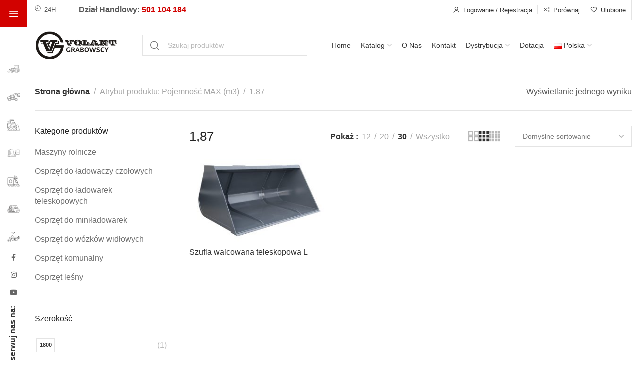

--- FILE ---
content_type: text/html; charset=UTF-8
request_url: https://volant.pl/pojemnosc-max-m3/187/
body_size: 30548
content:
<!DOCTYPE html><html lang="pl-PL"><head><script data-no-optimize="1">var litespeed_docref=sessionStorage.getItem("litespeed_docref");litespeed_docref&&(Object.defineProperty(document,"referrer",{get:function(){return litespeed_docref}}),sessionStorage.removeItem("litespeed_docref"));</script> <meta charset="UTF-8"><link rel="preconnect" href="https://fonts.gstatic.com/" crossorigin /><meta name="viewport" content="width=device-width, initial-scale=1.0, maximum-scale=1.0, user-scalable=no"><link rel="profile" href="http://gmpg.org/xfn/11"><link rel="pingback" href="https://volant.pl/xmlrpc.php"><meta name='robots' content='index, follow, max-image-preview:large, max-snippet:-1, max-video-preview:-1' /><link rel="alternate" href="https://volant.pl/pojemnosc-max-m3/187/" hreflang="pl" /><link rel="alternate" href="https://volant.pl/language/en/Volume-max-m3/187/" hreflang="en-GB" /><link rel="alternate" href="https://volant.pl/language/de/Volumen-MAX-m3/187/" hreflang="de" /><link rel="alternate" href="https://volant.pl/language/fr/Capacit%C3%A9-max-m3/187/" hreflang="fr" /><link rel="alternate" href="https://volant.pl/language/ro/capacitate-maxima-m3/187/" hreflang="ro" /><link rel="alternate" href="https://volant.pl/language/en-us/Volume-max-GAL/49400/" hreflang="en-US" /><title>Archiwa 1,87 | Volant Grabowscy | Producent Osprzętu do Maszyn Rolniczych</title><link rel="canonical" href="https://volant.pl/pojemnosc-max-m3/187/" /><meta property="og:locale" content="pl_PL" /><meta property="og:locale:alternate" content="en_GB" /><meta property="og:locale:alternate" content="de_DE" /><meta property="og:locale:alternate" content="fr_FR" /><meta property="og:locale:alternate" content="ro_RO" /><meta property="og:locale:alternate" content="en_US" /><meta property="og:type" content="article" /><meta property="og:title" content="Archiwa 1,87 | Volant Grabowscy | Producent Osprzętu do Maszyn Rolniczych" /><meta property="og:url" content="https://volant.pl/pojemnosc-max-m3/187/" /><meta property="og:site_name" content="Volant Grabowscy | Producent Osprzętu do Maszyn Rolniczych" /><meta property="og:image" content="https://volant.pl/wp-content/uploads/2022/11/4.jpg" /><meta property="og:image:width" content="1200" /><meta property="og:image:height" content="700" /><meta property="og:image:type" content="image/jpeg" /><meta name="twitter:card" content="summary_large_image" /> <script type="application/ld+json" class="yoast-schema-graph">{"@context":"https://schema.org","@graph":[{"@type":"CollectionPage","@id":"https://volant.pl/pojemnosc-max-m3/187/","url":"https://volant.pl/pojemnosc-max-m3/187/","name":"Archiwa 1,87 | Volant Grabowscy | Producent Osprzętu do Maszyn Rolniczych","isPartOf":{"@id":"https://volant.pl/#website"},"primaryImageOfPage":{"@id":"https://volant.pl/pojemnosc-max-m3/187/#primaryimage"},"image":{"@id":"https://volant.pl/pojemnosc-max-m3/187/#primaryimage"},"thumbnailUrl":"https://volant.pl/wp-content/uploads/2023/04/szufla-walcowana-teleskopowa-L-volant-grabowscy.jpg","breadcrumb":{"@id":"https://volant.pl/pojemnosc-max-m3/187/#breadcrumb"},"inLanguage":"pl-PL"},{"@type":"ImageObject","inLanguage":"pl-PL","@id":"https://volant.pl/pojemnosc-max-m3/187/#primaryimage","url":"https://volant.pl/wp-content/uploads/2023/04/szufla-walcowana-teleskopowa-L-volant-grabowscy.jpg","contentUrl":"https://volant.pl/wp-content/uploads/2023/04/szufla-walcowana-teleskopowa-L-volant-grabowscy.jpg","width":1200,"height":700,"caption":"szufla walcowana teleskopowa L volant grabowscy"},{"@type":"BreadcrumbList","@id":"https://volant.pl/pojemnosc-max-m3/187/#breadcrumb","itemListElement":[{"@type":"ListItem","position":1,"name":"Home","item":"https://volant.pl/"},{"@type":"ListItem","position":2,"name":"1,87"}]},{"@type":"WebSite","@id":"https://volant.pl/#website","url":"https://volant.pl/","name":"Volant Grabowscy | Producent Osprzętu do Maszyn Rolniczych","description":"Volant Grabowscy, osprzęt rolniczy na lata","publisher":{"@id":"https://volant.pl/#organization"},"potentialAction":[{"@type":"SearchAction","target":{"@type":"EntryPoint","urlTemplate":"https://volant.pl/?s={search_term_string}"},"query-input":{"@type":"PropertyValueSpecification","valueRequired":true,"valueName":"search_term_string"}}],"inLanguage":"pl-PL"},{"@type":"Organization","@id":"https://volant.pl/#organization","name":"Volant Grabowscy | Producent Osprzętu do Maszyn Rolniczych","url":"https://volant.pl/","logo":{"@type":"ImageObject","inLanguage":"pl-PL","@id":"https://volant.pl/#/schema/logo/image/","url":"https://volant.pl/wp-content/uploads/2022/11/logo-volant-grabowscy-nowe.png","contentUrl":"https://volant.pl/wp-content/uploads/2022/11/logo-volant-grabowscy-nowe.png","width":280,"height":96,"caption":"Volant Grabowscy | Producent Osprzętu do Maszyn Rolniczych"},"image":{"@id":"https://volant.pl/#/schema/logo/image/"},"sameAs":["https://www.facebook.com/VolantPL"]}]}</script> <link rel='dns-prefetch' href='//fonts.googleapis.com' /><link rel="alternate" type="application/rss+xml" title="Volant Grabowscy | Producent Osprzętu do Maszyn Rolniczych &raquo; Kanał z wpisami" href="https://volant.pl/feed/" /><link rel="alternate" type="application/rss+xml" title="Volant Grabowscy | Producent Osprzętu do Maszyn Rolniczych &raquo; Kanał z komentarzami" href="https://volant.pl/comments/feed/" /><link rel="alternate" type="application/rss+xml" title="Kanał Volant Grabowscy | Producent Osprzętu do Maszyn Rolniczych &raquo; 1,87 Pojemność MAX (m3)" href="https://volant.pl/pojemnosc-max-m3/187/feed/" /> <script type="litespeed/javascript">WebFontConfig={google:{families:["Karla:200,300,400,500,600,700,800,200italic,300italic,400italic,500italic,600italic,700italic,800italic","Asap:100,200,300,400,500,600,700,800,900,100italic,200italic,300italic,400italic,500italic,600italic,700italic,800italic,900italic","Roboto:100,100italic,200,200italic,300,300italic,400,400italic,500,500italic,600,600italic,700,700italic,800,800italic,900,900italic:latin-ext","Roboto Slab:100,100italic,200,200italic,300,300italic,400,400italic,500,500italic,600,600italic,700,700italic,800,800italic,900,900italic:latin-ext"]}};if(typeof WebFont==="object"&&typeof WebFont.load==="function"){WebFont.load(WebFontConfig)}</script><script data-optimized="1" type="litespeed/javascript" data-src="https://volant.pl/wp-content/plugins/litespeed-cache/assets/js/webfontloader.min.js"></script><link data-optimized="2" rel="stylesheet" href="https://volant.pl/wp-content/litespeed/css/0bd83badd95ad8695df02c1f19f49add.css?ver=fa932" /> <script type="text/template" id="tmpl-variation-template"><div class="woocommerce-variation-description">{{{ data.variation.variation_description }}}</div>
	<div class="woocommerce-variation-price">{{{ data.variation.price_html }}}</div>
	<div class="woocommerce-variation-availability">{{{ data.variation.availability_html }}}</div></script> <script type="text/template" id="tmpl-unavailable-variation-template"><p role="alert">Przepraszamy, ten produkt jest niedostępny. Prosimy wybrać inną kombinację.</p></script> <script type="text/javascript" src="https://volant.pl/wp-includes/js/jquery/jquery.min.js?ver=3.7.1" id="jquery-core-js"></script> <link rel="https://api.w.org/" href="https://volant.pl/wp-json/" /><link rel="EditURI" type="application/rsd+xml" title="RSD" href="https://volant.pl/xmlrpc.php?rsd" /><meta name="generator" content="WordPress 6.9" /><meta name="generator" content="WooCommerce 10.4.3" /> <script type="litespeed/javascript" data-src='https://www.googletagmanager.com/gtag/js?id=UA-174926721-2'></script> <script type="litespeed/javascript">window.dataLayer=window.dataLayer||[];function gtag(){dataLayer.push(arguments)}
gtag('js',new Date());gtag('config','UA-174926721-2')</script>  <script type="litespeed/javascript" data-src='https://www.googletagmanager.com/gtag/js?id=AW-605920156'></script> <script type="litespeed/javascript">window.dataLayer=window.dataLayer||[];function gtag(){dataLayer.push(arguments)}
gtag('js',new Date());gtag('config','AW-605920156',{'allow_enhanced_conversions':!0})</script> <noscript><img height="1" width="1" style="display:none"
src="https://www.facebook.com/tr?id=832424431349143&ev=PageView&noscript=1"
/></noscript> <script data-no-optimize='1'>(function(w,d,s,l,i){w[l]=w[l]||[];w[l].push({'gtm.start':
	new Date().getTime(),event:'gtm.js'});var f=d.getElementsByTagName(s)[0],
	j=d.createElement(s),dl=l!='dataLayer'?'&l='+l:'';j.async=true;j.src=
	'https://www.googletagmanager.com/gtm.js?id='+i+dl;f.parentNode.insertBefore(j,f);
	})(window,document,'script','dataLayer','GTM-57RGT5V');</script> <meta name="facebook-domain-verification" content="kgmtd6zmujmk8wprro7m0dpvm5hjut" />	<noscript><style>.woocommerce-product-gallery{ opacity: 1 !important; }</style></noscript><meta name="generator" content="Elementor 3.34.0; features: additional_custom_breakpoints; settings: css_print_method-external, google_font-enabled, font_display-auto"><link rel="icon" href="https://volant.pl/wp-content/uploads/2022/11/cropped-favicon-grabowscu-32x32.png" sizes="32x32" /><link rel="icon" href="https://volant.pl/wp-content/uploads/2022/11/cropped-favicon-grabowscu-192x192.png" sizes="192x192" /><link rel="apple-touch-icon" href="https://volant.pl/wp-content/uploads/2022/11/cropped-favicon-grabowscu-180x180.png" /><meta name="msapplication-TileImage" content="https://volant.pl/wp-content/uploads/2022/11/cropped-favicon-grabowscu-270x270.png" /> <script class="tm-hidden" type="text/template" id="tmpl-tc-cart-options-popup"><div class='header'>
		<h3>{{{ data.title }}}</h3>
	</div>
	<div id='{{{ data.id }}}' class='float-editbox'>{{{ data.html }}}</div>
	<div class='footer'>
		<div class='inner'>
			<span class='tm-button button button-secondary button-large floatbox-cancel'>{{{ data.close }}}</span>
		</div>
	</div></script> <script class="tm-hidden" type="text/template" id="tmpl-tc-lightbox"><div class="tc-lightbox-wrap">
		<span class="tc-lightbox-button tcfa tcfa-search tc-transition tcinit"></span>
	</div></script> <script class="tm-hidden" type="text/template" id="tmpl-tc-lightbox-zoom"><span class="tc-lightbox-button-close tcfa tcfa-times"></span>
	{{{ data.img }}}</script> <script class="tm-hidden" type="text/template" id="tmpl-tc-final-totals"><dl class="tm-extra-product-options-totals tm-custom-price-totals">
		<# if (data.show_unit_price==true){ #>		<dt class="tm-unit-price">{{{ data.unit_price }}}</dt>
		<dd class="tm-unit-price">
		{{{ data.totals_box_before_unit_price }}}<span class="price amount options">{{{ data.formatted_unit_price }}}</span>{{{ data.totals_box_after_unit_price }}}
		</dd>		<# } #>
		<# if (data.show_options_vat==true){ #>		<dt class="tm-vat-options-totals">{{{ data.options_vat_total }}}</dt>
		<dd class="tm-vat-options-totals">
		{{{ data.totals_box_before_vat_options_totals_price }}}<span class="price amount options">{{{ data.formatted_vat_options_total }}}</span>{{{ data.totals_box_after_vat_options_totals_price }}}
		</dd>		<# } #>
		<# if (data.show_options_total==true){ #>		<dt class="tm-options-totals">{{{ data.options_total }}}</dt>
		<dd class="tm-options-totals">
		{{{ data.totals_box_before_options_totals_price }}}<span class="price amount options">{{{ data.formatted_options_total }}}</span>{{{ data.totals_box_after_options_totals_price }}}
		</dd>		<# } #>
		<# if (data.show_fees_total==true){ #>		<dt class="tm-fee-totals">{{{ data.fees_total }}}</dt>
		<dd class="tm-fee-totals">
		{{{ data.totals_box_before_fee_totals_price }}}<span class="price amount fees">{{{ data.formatted_fees_total }}}</span>{{{ data.totals_box_after_fee_totals_price }}}
		</dd>		<# } #>
		<# if (data.show_extra_fee==true){ #>		<dt class="tm-extra-fee">{{{ data.extra_fee }}}</dt>
		<dd class="tm-extra-fee">
		{{{ data.totals_box_before_extra_fee_price }}}<span class="price amount options extra-fee">{{{ data.formatted_extra_fee }}}</span>{{{ data.totals_box_after_extra_fee_price }}}
		</dd>		<# } #>
		<# if (data.show_final_total==true){ #>		<dt class="tm-final-totals">{{{ data.final_total }}}</dt>
		<dd class="tm-final-totals">
		{{{ data.totals_box_before_final_totals_price }}}<span class="price amount final">{{{ data.formatted_final_total }}}</span>{{{ data.totals_box_after_final_totals_price }}}
		</dd>		<# } #>
			</dl></script> <script class="tm-hidden" type="text/template" id="tmpl-tc-plain-price">{{{ data.price }}}</script> <script class="tm-hidden" type="text/template" id="tmpl-tc-suffix"></script> <script class="tm-hidden" type="text/template" id="tmpl-tc-main-suffix"></script> <script class="tm-hidden" type="text/template" id="tmpl-tc-price">&lt;span class=&quot;woocommerce-Price-amount amount&quot;&gt;&lt;bdi&gt;{{{ data.price }}}&nbsp;&lt;span class=&quot;woocommerce-Price-currencySymbol&quot;&gt;&#122;&#322;&lt;/span&gt;&lt;/bdi&gt;&lt;/span&gt;</script> <script class="tm-hidden" type="text/template" id="tmpl-tc-price-m">&lt;span class=&quot;woocommerce-Price-amount amount&quot;&gt;&lt;bdi&gt;-{{{ data.price }}}&nbsp;&lt;span class=&quot;woocommerce-Price-currencySymbol&quot;&gt;&#122;&#322;&lt;/span&gt;&lt;/bdi&gt;&lt;/span&gt;</script> <script class="tm-hidden" type="text/template" id="tmpl-tc-sale-price">&lt;del aria-hidden=&quot;true&quot;&gt;&lt;span class=&quot;woocommerce-Price-amount amount&quot;&gt;&lt;bdi&gt;{{{ data.price }}}&nbsp;&lt;span class=&quot;woocommerce-Price-currencySymbol&quot;&gt;&#122;&#322;&lt;/span&gt;&lt;/bdi&gt;&lt;/span&gt;&lt;/del&gt; &lt;span class=&quot;screen-reader-text&quot;&gt;Pierwotna cena wynosiła: {{{ data.price }}}&nbsp;&#122;&#322;.&lt;/span&gt;&lt;ins aria-hidden=&quot;true&quot;&gt;&lt;span class=&quot;woocommerce-Price-amount amount&quot;&gt;&lt;bdi&gt;{{{ data.sale_price }}}&nbsp;&lt;span class=&quot;woocommerce-Price-currencySymbol&quot;&gt;&#122;&#322;&lt;/span&gt;&lt;/bdi&gt;&lt;/span&gt;&lt;/ins&gt;&lt;span class=&quot;screen-reader-text&quot;&gt;Aktualna cena wynosi: {{{ data.sale_price }}}&nbsp;&#122;&#322;.&lt;/span&gt;</script> <script class="tm-hidden" type="text/template" id="tmpl-tc-sale-price-m10">&lt;del aria-hidden=&quot;true&quot;&gt;&lt;span class=&quot;woocommerce-Price-amount amount&quot;&gt;&lt;bdi&gt;-{{{ data.price }}}&nbsp;&lt;span class=&quot;woocommerce-Price-currencySymbol&quot;&gt;&#122;&#322;&lt;/span&gt;&lt;/bdi&gt;&lt;/span&gt;&lt;/del&gt; &lt;span class=&quot;screen-reader-text&quot;&gt;Pierwotna cena wynosiła: -{{{ data.price }}}&nbsp;&#122;&#322;.&lt;/span&gt;&lt;ins aria-hidden=&quot;true&quot;&gt;&lt;span class=&quot;woocommerce-Price-amount amount&quot;&gt;&lt;bdi&gt;{{{ data.sale_price }}}&nbsp;&lt;span class=&quot;woocommerce-Price-currencySymbol&quot;&gt;&#122;&#322;&lt;/span&gt;&lt;/bdi&gt;&lt;/span&gt;&lt;/ins&gt;&lt;span class=&quot;screen-reader-text&quot;&gt;Aktualna cena wynosi: {{{ data.sale_price }}}&nbsp;&#122;&#322;.&lt;/span&gt;</script> <script class="tm-hidden" type="text/template" id="tmpl-tc-sale-price-m01">&lt;del aria-hidden=&quot;true&quot;&gt;&lt;span class=&quot;woocommerce-Price-amount amount&quot;&gt;&lt;bdi&gt;{{{ data.price }}}&nbsp;&lt;span class=&quot;woocommerce-Price-currencySymbol&quot;&gt;&#122;&#322;&lt;/span&gt;&lt;/bdi&gt;&lt;/span&gt;&lt;/del&gt; &lt;span class=&quot;screen-reader-text&quot;&gt;Pierwotna cena wynosiła: {{{ data.price }}}&nbsp;&#122;&#322;.&lt;/span&gt;&lt;ins aria-hidden=&quot;true&quot;&gt;&lt;span class=&quot;woocommerce-Price-amount amount&quot;&gt;&lt;bdi&gt;-{{{ data.sale_price }}}&nbsp;&lt;span class=&quot;woocommerce-Price-currencySymbol&quot;&gt;&#122;&#322;&lt;/span&gt;&lt;/bdi&gt;&lt;/span&gt;&lt;/ins&gt;&lt;span class=&quot;screen-reader-text&quot;&gt;Aktualna cena wynosi: -{{{ data.sale_price }}}&nbsp;&#122;&#322;.&lt;/span&gt;</script> <script class="tm-hidden" type="text/template" id="tmpl-tc-sale-price-m11">&lt;del aria-hidden=&quot;true&quot;&gt;&lt;span class=&quot;woocommerce-Price-amount amount&quot;&gt;&lt;bdi&gt;-{{{ data.price }}}&nbsp;&lt;span class=&quot;woocommerce-Price-currencySymbol&quot;&gt;&#122;&#322;&lt;/span&gt;&lt;/bdi&gt;&lt;/span&gt;&lt;/del&gt; &lt;span class=&quot;screen-reader-text&quot;&gt;Pierwotna cena wynosiła: -{{{ data.price }}}&nbsp;&#122;&#322;.&lt;/span&gt;&lt;ins aria-hidden=&quot;true&quot;&gt;&lt;span class=&quot;woocommerce-Price-amount amount&quot;&gt;&lt;bdi&gt;-{{{ data.sale_price }}}&nbsp;&lt;span class=&quot;woocommerce-Price-currencySymbol&quot;&gt;&#122;&#322;&lt;/span&gt;&lt;/bdi&gt;&lt;/span&gt;&lt;/ins&gt;&lt;span class=&quot;screen-reader-text&quot;&gt;Aktualna cena wynosi: -{{{ data.sale_price }}}&nbsp;&#122;&#322;.&lt;/span&gt;</script> <script class="tm-hidden" type="text/template" id="tmpl-tc-section-pop-link"><div id="tm-section-pop-up" class="floatbox fl-overlay tm-section-pop-up single">
	<div class="tm-extra-product-options flasho tc-wrapper tm-animated appear">
		<div class='header'><h3>{{{ data.title }}}</h3></div>
		<div class="float-editbox" id="tc-floatbox-content"></div>
		<div class='footer'>
			<div class='inner'>
				<span class='tm-button button button-secondary button-large floatbox-cancel'>{{{ data.close }}}</span>
			</div>
		</div>
	</div>
	</div></script> <script class="tm-hidden" type="text/template" id="tmpl-tc-floating-box-nks"><# if (data.values.length) {#>
	{{{ data.html_before }}}
	<div class="tc-row tm-fb-labels">
		<span class="tc-cell tcwidth tcwidth-25 tm-fb-title">{{{ data.option_label }}}</span>
		<span class="tc-cell tcwidth tcwidth-25 tm-fb-value">{{{ data.option_value }}}</span>
		<span class="tc-cell tcwidth tcwidth-25 tm-fb-quantity">{{{ data.option_qty }}}</span>
		<span class="tc-cell tcwidth tcwidth-25 tm-fb-price">{{{ data.option_price }}}</span>
	</div>
	<# for (var i = 0; i < data.values.length; i++) { #>
		<# if (data.values[i].label_show=='' || data.values[i].value_show=='') {#>
	<div class="tc-row tm-fb-data">
			<# if (data.values[i].label_show=='') {#>
		<span class="tc-cell tcwidth tcwidth-25 tm-fb-title">{{{ data.values[i].title }}}</span>
			<# } #>
			<# if (data.values[i].value_show=='') {#>
		<span class="tc-cell tcwidth tcwidth-25 tm-fb-value">{{{ data.values[i].value }}}</span>
			<# } #>
		<span class="tc-cell tcwidth tcwidth-25 tm-fb-quantity">{{{ data.values[i].quantity }}}</span>
		<span class="tc-cell tcwidth tcwidth-25 tm-fb-price">{{{ data.values[i].price }}}</span>
	</div>
		<# } #>
	<# } #>
	{{{ data.html_after }}}
	<# }#>
	{{{ data.totals }}}</script> <script class="tm-hidden" type="text/template" id="tmpl-tc-floating-box"><# if (data.values.length) {#>
	{{{ data.html_before }}}
	<dl class="tm-fb">
		<# for (var i = 0; i < data.values.length; i++) { #>
			<# if (data.values[i].label_show=='') {#>
		<dt class="tm-fb-title">{{{ data.values[i].title }}}</dt>
			<# } #>
			<# if (data.values[i].value_show=='') {#>
		<dd class="tm-fb-value">{{{ data.values[i].value }}}<# if (data.values[i].quantity > 1) {#><span class="tm-fb-quantity"> &times; {{{ data.values[i].quantity }}}</span><#}#></dd>
			<# } #>
		<# } #>
	</dl>
	{{{ data.html_after }}}
	<# }#>{{{ data.totals }}}</script> <script class="tm-hidden" type="text/template" id="tmpl-tc-chars-remanining"><span class="tc-chars">
		<span class="tc-chars-remanining">{{{ data.maxlength }}}</span>
		<span class="tc-remaining"> {{{ data.characters_remaining }}}</span>
	</span></script> <script class="tm-hidden" type="text/template" id="tmpl-tc-formatted-price">{{{ data.before_price_text }}}<# if (data.customer_price_format_wrap_start) {#>
	{{{ data.customer_price_format_wrap_start }}}
	<# } #>&lt;span class=&quot;woocommerce-Price-amount amount&quot;&gt;&lt;bdi&gt;{{{ data.price }}}&nbsp;&lt;span class=&quot;woocommerce-Price-currencySymbol&quot;&gt;&#122;&#322;&lt;/span&gt;&lt;/bdi&gt;&lt;/span&gt;<# if (data.customer_price_format_wrap_end) {#>
	{{{ data.customer_price_format_wrap_end }}}
	<# } #>{{{ data.after_price_text }}}</script> <script class="tm-hidden" type="text/template" id="tmpl-tc-formatted-sale-price">{{{ data.before_price_text }}}<# if (data.customer_price_format_wrap_start) {#>
	{{{ data.customer_price_format_wrap_start }}}
	<# } #>&lt;del aria-hidden=&quot;true&quot;&gt;&lt;span class=&quot;woocommerce-Price-amount amount&quot;&gt;&lt;bdi&gt;{{{ data.price }}}&nbsp;&lt;span class=&quot;woocommerce-Price-currencySymbol&quot;&gt;&#122;&#322;&lt;/span&gt;&lt;/bdi&gt;&lt;/span&gt;&lt;/del&gt; &lt;span class=&quot;screen-reader-text&quot;&gt;Pierwotna cena wynosiła: {{{ data.price }}}&nbsp;&#122;&#322;.&lt;/span&gt;&lt;ins aria-hidden=&quot;true&quot;&gt;&lt;span class=&quot;woocommerce-Price-amount amount&quot;&gt;&lt;bdi&gt;{{{ data.sale_price }}}&nbsp;&lt;span class=&quot;woocommerce-Price-currencySymbol&quot;&gt;&#122;&#322;&lt;/span&gt;&lt;/bdi&gt;&lt;/span&gt;&lt;/ins&gt;&lt;span class=&quot;screen-reader-text&quot;&gt;Aktualna cena wynosi: {{{ data.sale_price }}}&nbsp;&#122;&#322;.&lt;/span&gt;<# if (data.customer_price_format_wrap_end) {#>
	{{{ data.customer_price_format_wrap_end }}}
	<# } #>{{{ data.after_price_text }}}</script> <script class="tm-hidden" type="text/template" id="tmpl-tc-upload-messages"><div class="header">
		<h3>{{{ data.title }}}</h3>
	</div>
	<div class="float-editbox" id="tc-floatbox-content">
		<div class="tc-upload-messages">
			<div class="tc-upload-message">{{{ data.message }}}</div>
			<# for (var id in data.files) {
				if (data.files.hasOwnProperty(id)) {#>
					<# for (var i in id) {
						if (data.files[id].hasOwnProperty(i)) {#>
						<div class="tc-upload-files">{{{ data.files[id][i] }}}</div>
						<# }
					}#>
				<# }
			}#>
		</div>
	</div>
	<div class="footer">
		<div class="inner">&nbsp;</div>
	</div></script> </head><body class="archive tax-pa_pojemnosc-max-m3 term-813 wp-theme-xts-hitek wp-child-theme-xts-hitek-child theme-xts-hitek woocommerce woocommerce-page woocommerce-no-js xts-login-see-price xts-shop-archive xts-sticky-cats-enabled xts-cat-accordion tm-responsive elementor-default elementor-kit-6">
<noscript><iframe data-lazyloaded="1" src="about:blank" data-litespeed-src="https://www.googletagmanager.com/ns.html?id=GTM-57RGT5V"
height="0" width="0" style="display:none;visibility:hidden"></iframe><noscript><iframe src="https://www.googletagmanager.com/ns.html?id=GTM-57RGT5V"
height="0" width="0" style="display:none;visibility:hidden"></iframe></noscript></noscript><div class="xts-site-wrapper"><header class="xts-header xts-with-shadow xts-scroll-slide xts-sticky-real xts-scroll-hide"><div class="xts-header-main xts-header-inner"><div class="xts-header-row xts-top-bar xts-sticky-on xts-without-bg xts-hide-md xts-dropdowns-align-bottom"><div class="container"><div class="xts-header-row-inner"><div class="xts-header-col xts-start xts-desktop"><div class="xts-infobox xts-textalign-left xts-icon-side xts-items-center xts-header-infobox xts-icon-gap-s" onclick=""><div class="xts-box-icon-wrapper"><div class="xts-box-icon xts-type-image">
<span class="xts-image-type-svg"  style="width:12px; height:25px;"><img data-lazyloaded="1" src="[data-uri]" loading="lazy" data-src="https://volant.pl/wp-content/uploads/2020/11/clock.svg" title="clock" loading="lazy" decoding="async" width="12" height="25"><noscript><img loading="lazy"  src="https://volant.pl/wp-content/uploads/2020/11/clock.svg" title="clock" loading="lazy" decoding="async" width="12" height="25"></noscript></span></div></div><div class="xts-box-content xts-reset-mb-10 xts-reset-all-last"><div class="xts-box-desc xts-header-fontsize-xs" data-elementor-setting-key="description">
24H</div></div></div><div class="xts-header-divider xts-direction-v xts-4vht3ofx46i90fuvlf4d"></div><div class="xts-header-text xts-reset-all-last xts-inline xts-ut7ddwa1grvq6xhlxvk4"><div class="xts-header-text xts-reset-all-last xts-inline xts-xzmvso4nvyt2zfv28ju5"><div class="xts-box-icon-wrapper" style="display: inline-block;"><div class="xts-box-icon xts-type-image"><div class="xts-image-type-svg" style="width: 11px; height: 25px;"></div></div></div>
<strong>Dział Handlowy: <a href="tel:501104184">501 104 184</a></strong></div></div></div><div class="xts-header-col xts-center xts-desktop xts-empty"></div><div class="xts-header-col xts-end xts-desktop"><div class="xts-header-my-account xts-header-el xts-design-default xts-style-icon-text xts-opener">
<a href="https://volant.pl/moje-konto/">
<span class="xts-header-el-icon">
</span><span class="xts-header-el-label">
Logowanie / Rejestracja		</span>
</a></div><div class="xts-header-divider xts-direction-v xts-sge7bghl2nqehsb6v3sn"></div><div class="xts-header-compare xts-header-el xts-style-icon-text xts-design-default">
<a href="https://volant.pl/produkt/szufla-walcowana-teleskopowa-l/">
<span class="xts-header-el-icon xts-icon-default">
</span><span class="xts-header-el-label">
Porównaj		</span>
</a></div><div class="xts-header-divider xts-direction-v xts-hnyqsg7dr0rp2gmvp82k"></div><div class="xts-header-wishlist xts-header-el xts-style-icon-text xts-design-default">
<a href="https://volant.pl/ulubione/">
<span class="xts-header-el-icon xts-icon-default">
</span><span class="xts-header-el-label">
Ulubione		</span>
</a></div><div class="xts-header-divider xts-direction-v xts-j68l319djsla44wlzskz"></div><div class="xts-header-divider xts-direction-v xts-2bbiq9silj7yseeuz3g1 xts-full-height"></div></div><div class="xts-header-col xts-full xts-mobile xts-empty"></div></div></div></div><div class="xts-header-row xts-general-header xts-sticky-on xts-with-bg xts-dropdowns-align-bottom"><div class="container"><div class="xts-header-row-inner"><div class="xts-header-col xts-start xts-desktop"><div class="xts-logo">
<a href="https://volant.pl/" rel="home" aria-label="Site logo">
<img data-lazyloaded="1" src="[data-uri]" class="xts-logo-main" data-src="https://volant.pl/wp-content/uploads/2022/11/logo-volant-grabowscy-nowe.png.webp" alt="Volant Grabowscy | Producent Osprzętu do Maszyn Rolniczych" style="max-width: 165px;" /><noscript><img class="xts-logo-main" src="https://volant.pl/wp-content/uploads/2022/11/logo-volant-grabowscy-nowe.png.webp" alt="Volant Grabowscy | Producent Osprzętu do Maszyn Rolniczych" style="max-width: 165px;" /></noscript>
</a></div><div class="xts-header-space  xts-direction-h" style="width:30px;"></div></div><div class="xts-header-col xts-center xts-desktop"><div class="xts-search-wrapper xts-search-form  xts-header-search-form"><form role="search" method="get" class="searchform xts-style-icon-alt-2 xts-ajax-search" action="https://volant.pl/"  data-thumbnail="1" data-price="1" data-post_type="product" data-count="20" data-categories_on_results="no" data-sku="no" data-symbols_count="3"><div class="searchform-input">
<input aria-label="Search" type="text" class="s" placeholder="Szukaj produktów" value="" name="s" />
<input type="hidden" name="post_type" value="product"></div><button type="submit" class="searchsubmit">
<span class="submit-text">
Search			</span>
</button></form><div class="xts-search-results-wrapper"><div class="xts-dropdown xts-search-results xts-scroll"><div class="xts-dropdown-inner xts-scroll-content"></div></div></div></div><div class="xts-header-space  xts-direction-h" style="width:30px;"></div><div class="xts-header-nav-wrapper xts-nav-wrapper xts-textalign-left"><ul id="menu-main-menu" class="menu xts-nav xts-nav-main xts-direction-h xts-style-default xts-gap-s"><li id="menu-item-3189" class="menu-item menu-item-type-post_type menu-item-object-page menu-item-home menu-item-3189 item-level-0 xts-item-mega-menu xts-event-hover"><a href="https://volant.pl/" class="xts-nav-link"><span class="xts-nav-text">Home</span></a></li><li id="menu-item-7533" class="menu-item menu-item-type-post_type menu-item-object-page menu-item-has-children menu-item-7533 item-level-0 xts-event-hover"><a href="https://volant.pl/sklep/" class="xts-nav-link"><span class="xts-nav-text">Katalog</span></a><div class="xts-dropdown xts-dropdown-menu xts-style-default"><div class="container xts-dropdown-inner"><ul class="sub-menu xts-sub-menu"><li id="menu-item-26038" class="menu-item menu-item-type-taxonomy menu-item-object-product_cat menu-item-26038 item-level-1 xts-event-hover"><a href="https://volant.pl/kp/maszyny-rolnicze/" class="xts-nav-link">Maszyny rolnicze</a></li><li id="menu-item-22933" class="menu-item menu-item-type-taxonomy menu-item-object-product_cat menu-item-22933 item-level-1 xts-event-hover"><a href="https://volant.pl/kp/osprzet-do-ladowaczy-czolowych/" class="xts-nav-link">Osprzęt do ładowaczy czołowych</a></li><li id="menu-item-22934" class="menu-item menu-item-type-taxonomy menu-item-object-product_cat menu-item-22934 item-level-1 xts-event-hover"><a href="https://volant.pl/kp/osprzet-do-ladowarek-teleskopowych/" class="xts-nav-link">Osprzęt do ładowarek teleskopowych</a></li><li id="menu-item-22935" class="menu-item menu-item-type-taxonomy menu-item-object-product_cat menu-item-22935 item-level-1 xts-event-hover"><a href="https://volant.pl/kp/osprzet-do-miniladowarek/" class="xts-nav-link">Osprzęt do miniładowarek</a></li><li id="menu-item-22936" class="menu-item menu-item-type-taxonomy menu-item-object-product_cat menu-item-22936 item-level-1 xts-event-hover"><a href="https://volant.pl/kp/osprzet-do-wozkow-widlowych/" class="xts-nav-link">Osprzęt do wózków widłowych</a></li><li id="menu-item-26039" class="menu-item menu-item-type-taxonomy menu-item-object-product_cat menu-item-26039 item-level-1 xts-event-hover"><a href="https://volant.pl/kp/osprzet-komunalny/" class="xts-nav-link">Osprzęt komunalny</a></li><li id="menu-item-26040" class="menu-item menu-item-type-taxonomy menu-item-object-product_cat menu-item-26040 item-level-1 xts-event-hover"><a href="https://volant.pl/kp/osprzet-lesny/" class="xts-nav-link">Osprzęt leśny</a></li></ul></div></div></li><li id="menu-item-3192" class="menu-item menu-item-type-post_type menu-item-object-page menu-item-3192 item-level-0 xts-event-hover"><a href="https://volant.pl/o-nas/" class="xts-nav-link"><span class="xts-nav-text">O Nas</span></a></li><li id="menu-item-3191" class="menu-item menu-item-type-post_type menu-item-object-page menu-item-3191 item-level-0 xts-event-hover"><a href="https://volant.pl/kontakt/" class="xts-nav-link"><span class="xts-nav-text">Kontakt</span></a></li><li id="menu-item-10955" class="menu-item menu-item-type-custom menu-item-object-custom menu-item-has-children menu-item-10955 item-level-0 xts-event-hover"><a href="#" class="xts-nav-link"><span class="xts-nav-text">Dystrybucja</span></a><div class="xts-dropdown xts-dropdown-menu xts-style-default"><div class="container xts-dropdown-inner"><ul class="sub-menu xts-sub-menu"><li id="menu-item-10954" class="menu-item menu-item-type-post_type menu-item-object-page menu-item-10954 item-level-1 xts-event-hover"><a href="https://volant.pl/zostan-dystrybutorem/" class="xts-nav-link">Zostań dystrybutorem</a></li><li id="menu-item-10953" class="menu-item menu-item-type-post_type menu-item-object-page menu-item-10953 item-level-1 xts-event-hover"><a href="https://volant.pl/dystrybutorzy-dealerzy/" class="xts-nav-link">Dystrybutorzy</a></li></ul></div></div></li><li id="menu-item-22457" class="menu-item menu-item-type-post_type menu-item-object-page menu-item-22457 item-level-0 xts-event-hover"><a href="https://volant.pl/dotacja/" class="xts-nav-link"><span class="xts-nav-text">Dotacja</span></a></li><li id="menu-item-11541" class="pll-parent-menu-item menu-item menu-item-type-custom menu-item-object-custom current-menu-parent menu-item-has-children menu-item-11541 item-level-0 xts-event-hover"><a href="#pll_switcher" class="xts-nav-link"><span class="xts-nav-text"><img src="[data-uri]" alt="Polska" width="16" height="11" style="width: 16px; height: 11px;" /><span style="margin-left:0.3em;">Polska</span></span></a><div class="xts-dropdown xts-dropdown-menu xts-style-default"><div class="container xts-dropdown-inner"><ul class="sub-menu xts-sub-menu"><li id="menu-item-11541-pl" class="lang-item lang-item-306 lang-item-pl current-lang lang-item-first menu-item menu-item-type-custom menu-item-object-custom menu-item-11541-pl item-level-1 xts-event-hover"><a href="https://volant.pl/pojemnosc-max-m3/187/" class="xts-nav-link" hreflang="pl-PL" lang="pl-PL"><img src="[data-uri]" alt="Polska" width="16" height="11" style="width: 16px; height: 11px;" /><span style="margin-left:0.3em;">Polska</span></a></li><li id="menu-item-11541-en" class="lang-item lang-item-309 lang-item-en menu-item menu-item-type-custom menu-item-object-custom menu-item-11541-en item-level-1 xts-event-hover"><a href="https://volant.pl/language/en/Volume-max-m3/187/" class="xts-nav-link" hreflang="en-GB" lang="en-GB"><img src="[data-uri]" alt="United Kingdom" width="16" height="11" style="width: 16px; height: 11px;" /><span style="margin-left:0.3em;">United Kingdom</span></a></li><li id="menu-item-11541-de" class="lang-item lang-item-1015 lang-item-de menu-item menu-item-type-custom menu-item-object-custom menu-item-11541-de item-level-1 xts-event-hover"><a href="https://volant.pl/language/de/Volumen-MAX-m3/187/" class="xts-nav-link" hreflang="de-DE" lang="de-DE"><img loading="lazy" src="[data-uri]" alt="Deutschland" width="16" height="11" style="width: 16px; height: 11px;" /><span style="margin-left:0.3em;">Deutschland</span></a></li><li id="menu-item-11541-fr" class="lang-item lang-item-1019 lang-item-fr menu-item menu-item-type-custom menu-item-object-custom menu-item-11541-fr item-level-1 xts-event-hover"><a href="https://volant.pl/language/fr/Capacit%C3%A9-max-m3/187/" class="xts-nav-link" hreflang="fr-FR" lang="fr-FR"><img loading="lazy" src="[data-uri]" alt="France" width="16" height="11" style="width: 16px; height: 11px;" /><span style="margin-left:0.3em;">France</span></a></li><li id="menu-item-11541-ro" class="lang-item lang-item-1023 lang-item-ro menu-item menu-item-type-custom menu-item-object-custom menu-item-11541-ro item-level-1 xts-event-hover"><a href="https://volant.pl/language/ro/capacitate-maxima-m3/187/" class="xts-nav-link" hreflang="ro-RO" lang="ro-RO"><img loading="lazy" src="[data-uri]" alt="România" width="16" height="11" style="width: 16px; height: 11px;" /><span style="margin-left:0.3em;">România</span></a></li><li id="menu-item-11541-en-us" class="lang-item lang-item-1027 lang-item-en-us menu-item menu-item-type-custom menu-item-object-custom menu-item-11541-en-us item-level-1 xts-event-hover"><a href="https://volant.pl/language/en-us/Volume-max-GAL/49400/" class="xts-nav-link" hreflang="en-US" lang="en-US"><img loading="lazy" src="[data-uri]" alt="United States" width="16" height="11" style="width: 16px; height: 11px;" /><span style="margin-left:0.3em;">United States</span></a></li></ul></div></div></li></ul></div></div><div class="xts-header-col xts-end xts-desktop xts-empty"></div><div class="xts-header-col xts-start xts-mobile"><div class="xts-logo">
<a href="https://volant.pl/" rel="home" aria-label="Site logo">
<img data-lazyloaded="1" src="[data-uri]" class="xts-logo-main" data-src="https://volant.pl/wp-content/uploads/2022/11/logo-volant-grabowscy-nowe.png.webp" alt="Volant Grabowscy | Producent Osprzętu do Maszyn Rolniczych" style="max-width: 120px;" /><noscript><img class="xts-logo-main" src="https://volant.pl/wp-content/uploads/2022/11/logo-volant-grabowscy-nowe.png.webp" alt="Volant Grabowscy | Producent Osprzętu do Maszyn Rolniczych" style="max-width: 120px;" /></noscript>
</a></div></div><div class="xts-header-col xts-center xts-mobile xts-empty"></div><div class="xts-header-col xts-end xts-mobile"><div class="xts-header-mobile-burger xts-header-el xts-style-icon xts-design-default">
<a href="#" rel="nofollow" aria-label="Open mobile menu">
<span class="xts-header-el-icon">
</span><span class="xts-header-el-label">
Menu		</span>
</a></div><div class="xts-social-buttons-wrapper xts-textalign-center xts-header-social"><div class="xts-social-buttons xts-social-icons xts-type-follow xts-style-default xts-size-m">
<a data-elementor-open-lightbox="no"  target="_blank" class="xts-social-facebook" href="https://www.facebook.com/VolantPL/">
<i class="xts-i-facebook"></i>
</a>
<a data-elementor-open-lightbox="no"  target="_blank" class="xts-social-instagram" href="#">
<i class="xts-i-instagram"></i>
</a>
<a data-elementor-open-lightbox="no"  target="_blank" class="xts-social-youtube" href="https://www.youtube.com/channel/UCAjFDtNElG0iQjZR0qdvhfA">
<i class="xts-i-youtube"></i>
</a></div></div></div></div></div></div></div></header><div class="xts-site-content"><div class="container"><div class="xts-shop-head-nav row row-spacing-0"><div class="col xts-shop-tools"><nav class="woocommerce-breadcrumb xts-breadcrumbs"><a href="https://volant.pl/">Strona główna</a><span class="xts-delimiter"></span>Atrybut produktu: Pojemność MAX (m3)<span class="xts-delimiter"></span>1,87</nav></div><div class="col-auto xts-shop-tools"><p class="woocommerce-result-count" role="alert" aria-relevant="all" >
Wyświetlanie jednego wyniku</p></div></div></div><div id="main-content" class="container"><div class="row row-spacing-40 xts-sidebar-hidden-md"><aside class="xts-sidebar col-lg-3 col-md-3 col-12 order-last order-md-first xts-sidebar-left xts-sidebar-hidden-md xts-shop-widget-sidebar"><div class="xts-heading-with-btn">
<span class="title xts-fontsize-m">
Sidebar		</span><div class="xts-close-button xts-action-btn xts-style-inline">
<a href="#" >Zamknij</a></div></div><div class="xts-sidebar-inner"><div id="woocommerce_product_categories-11" class="widget woocommerce widget_product_categories"><span class="widget-title title"><span>Kategorie produktów</span></span><ul class="product-categories"><li class="cat-item cat-item-9885"><a href="https://volant.pl/kp/maszyny-rolnicze/">Maszyny rolnicze</a></li><li class="cat-item cat-item-666 cat-parent"><a href="https://volant.pl/kp/osprzet-do-ladowaczy-czolowych/">Osprzęt do ładowaczy czołowych</a><ul class='children'><li class="cat-item cat-item-9752"><a href="https://volant.pl/kp/osprzet-do-ladowaczy-czolowych/balasty/">Balasty</a></li><li class="cat-item cat-item-9750"><a href="https://volant.pl/kp/osprzet-do-ladowaczy-czolowych/betoniarki/">Betoniarki</a></li><li class="cat-item cat-item-668"><a href="https://volant.pl/kp/osprzet-do-ladowaczy-czolowych/chwytaki-osprzet-do-ladowaczy-czolowych/">Chwytaki</a></li><li class="cat-item cat-item-750"><a href="https://volant.pl/kp/osprzet-do-ladowaczy-czolowych/lyzko-krokodyle/">Łyżko-krokodyle</a></li><li class="cat-item cat-item-861"><a href="https://volant.pl/kp/osprzet-do-ladowaczy-czolowych/obrotnice-osprzet-do-ladowaczy-czolowych/">Obrotnice</a></li><li class="cat-item cat-item-884"><a href="https://volant.pl/kp/osprzet-do-ladowaczy-czolowych/plugi-do-sniegu-do-ciagnika-tur-tuz-euroramka/">Pługi do śniegu</a></li><li class="cat-item cat-item-9754"><a href="https://volant.pl/kp/osprzet-do-ladowaczy-czolowych/pozostale/">Pozostałe</a></li><li class="cat-item cat-item-684"><a href="https://volant.pl/kp/osprzet-do-ladowaczy-czolowych/ramy-do-bel-osprzet-do-ladowaczy-czolowych/">Ramy do bel</a></li><li class="cat-item cat-item-9748"><a href="https://volant.pl/kp/osprzet-do-ladowaczy-czolowych/skrzynie/">Skrzynie</a></li><li class="cat-item cat-item-775"><a href="https://volant.pl/kp/osprzet-do-ladowaczy-czolowych/lyzki-szufle/">Szufle</a></li><li class="cat-item cat-item-692"><a href="https://volant.pl/kp/osprzet-do-ladowaczy-czolowych/widly-osprzet-do-ladowaczy-czolowych/">Widły do obornika</a></li><li class="cat-item cat-item-876"><a href="https://volant.pl/kp/osprzet-do-ladowaczy-czolowych/widly-do-palet/">Widły do palet</a></li><li class="cat-item cat-item-715"><a href="https://volant.pl/kp/osprzet-do-ladowaczy-czolowych/widlo-krokodyle/">Widły krokodyl</a></li><li class="cat-item cat-item-847"><a href="https://volant.pl/kp/osprzet-do-ladowaczy-czolowych/wycinaki-osprzet-do-ladowaczy-czolowych/">Wycinaki</a></li></ul></li><li class="cat-item cat-item-708 cat-parent"><a href="https://volant.pl/kp/osprzet-do-ladowarek-teleskopowych/">Osprzęt do ładowarek teleskopowych</a><ul class='children'><li class="cat-item cat-item-781"><a href="https://volant.pl/kp/osprzet-do-ladowarek-teleskopowych/lyzki-szufle-teleskopowe/">Łyżki/Szufle teleskopowe</a></li><li class="cat-item cat-item-9758"><a href="https://volant.pl/kp/osprzet-do-ladowarek-teleskopowych/przejsciowka-adapter/">Przejściówka / Adapter</a></li><li class="cat-item cat-item-9756"><a href="https://volant.pl/kp/osprzet-do-ladowarek-teleskopowych/ramy-do-bel-osprzet-do-ladowarek-teleskopowych/">Ramy do bel</a></li><li class="cat-item cat-item-773"><a href="https://volant.pl/kp/osprzet-do-ladowarek-teleskopowych/szuflo-krokodyle-teleskopowe/">Szuflo-krokodyle teleskopowe</a></li><li class="cat-item cat-item-738"><a href="https://volant.pl/kp/osprzet-do-ladowarek-teleskopowych/widlo-krokodyle-teleskopowe/">Widło-krokodyle teleskopowe</a></li><li class="cat-item cat-item-710"><a href="https://volant.pl/kp/osprzet-do-ladowarek-teleskopowych/widly-do-obornika/">Widły do obornika</a></li></ul></li><li class="cat-item cat-item-702 cat-parent"><a href="https://volant.pl/kp/osprzet-do-miniladowarek/">Osprzęt do miniładowarek</a><ul class='children'><li class="cat-item cat-item-799"><a href="https://volant.pl/kp/osprzet-do-miniladowarek/lyzki-szufle-osprzet-do-miniladowarek/">Łyżki/Szufle</a></li><li class="cat-item cat-item-811"><a href="https://volant.pl/kp/osprzet-do-miniladowarek/lyzki-szufle-teleskopowe-osprzet-do-miniladowarek/">Łyżki/Szufle Teleskopowe</a></li><li class="cat-item cat-item-886"><a href="https://volant.pl/kp/osprzet-do-miniladowarek/plugi-do-sniegu-mini/">Pługi do śniegu Mini</a></li><li class="cat-item cat-item-9763"><a href="https://volant.pl/kp/osprzet-do-miniladowarek/przejsciowka-adapter-osprzet-do-miniladowarek/">Przejściówka / Adapter</a></li><li class="cat-item cat-item-757"><a href="https://volant.pl/kp/osprzet-do-miniladowarek/szuflo-krokodyle-osprzet-do-miniladowarek/">Szuflo-krokodyle</a></li><li class="cat-item cat-item-733"><a href="https://volant.pl/kp/osprzet-do-miniladowarek/widlo-krokodyle-osprzet-do-miniladowarek/">Widło-krokodyle</a></li><li class="cat-item cat-item-704"><a href="https://volant.pl/kp/osprzet-do-miniladowarek/widly-osprzet-do-miniladowarek/">Widły</a></li><li class="cat-item cat-item-9760"><a href="https://volant.pl/kp/osprzet-do-miniladowarek/widly-do-obornika-osprzet-do-miniladowarek/">Widły do obornika</a></li></ul></li><li class="cat-item cat-item-829 cat-parent"><a href="https://volant.pl/kp/osprzet-do-wozkow-widlowych/">Osprzęt do wózków widłowych</a><ul class='children'><li class="cat-item cat-item-9821"><a href="https://volant.pl/kp/osprzet-do-wozkow-widlowych/chwytaki/">Chwytaki</a></li><li class="cat-item cat-item-831"><a href="https://volant.pl/kp/osprzet-do-wozkow-widlowych/lyzki-szufle-osprzet-do-wozkow-widlowych/">Łyżki/Szufle</a></li><li class="cat-item cat-item-864"><a href="https://volant.pl/kp/osprzet-do-wozkow-widlowych/obrotnice-osprzet-do-wozkow-widlowych/">Obrotnice</a></li><li class="cat-item cat-item-9805"><a href="https://volant.pl/kp/osprzet-do-wozkow-widlowych/przejsciowka-adapter-osprzet-do-wozkow-widlowych/">Przejściówka / Adapter</a></li></ul></li><li class="cat-item cat-item-9765 cat-parent"><a href="https://volant.pl/kp/osprzet-komunalny/">Osprzęt komunalny</a><ul class='children'><li class="cat-item cat-item-9767"><a href="https://volant.pl/kp/osprzet-komunalny/piaskarki/">Piaskarki</a></li><li class="cat-item cat-item-9771"><a href="https://volant.pl/kp/osprzet-komunalny/plugi-do-sniegu/">Pługi do śniegu</a></li><li class="cat-item cat-item-889"><a href="https://volant.pl/kp/osprzet-komunalny/zamiatarki/">Zamiatarki</a></li></ul></li><li class="cat-item cat-item-9833 cat-parent"><a href="https://volant.pl/kp/osprzet-lesny/">Osprzęt leśny</a><ul class='children'><li class="cat-item cat-item-9849"><a href="https://volant.pl/kp/osprzet-lesny/chwytaki-osprzet-lesny/">Chwytaki</a></li><li class="cat-item cat-item-9861"><a href="https://volant.pl/kp/osprzet-lesny/szufle/">Szufle</a></li><li class="cat-item cat-item-9873"><a href="https://volant.pl/kp/osprzet-lesny/zawiazywarki/">Zawiązywarki</a></li></ul></li></ul></div><div id="woocommerce_price_filter-5" class="widget woocommerce widget_price_filter"><span class="widget-title title"><span>Cena</span></span><form method="get" action="https://volant.pl/pojemnosc-max-m3/187/"><div class="price_slider_wrapper"><div class="price_slider" style="display:none;"></div><div class="price_slider_amount" data-step="10">
<label class="screen-reader-text" for="min_price">Cena min</label>
<input type="text" id="min_price" name="min_price" value="8700" data-min="8700" placeholder="Cena min" />
<label class="screen-reader-text" for="max_price">Cena max</label>
<input type="text" id="max_price" name="max_price" value="11190" data-max="11190" placeholder="Cena max" />
<button type="submit" class="button">Filtruj</button><div class="price_label" style="display:none;">
Cena: <span class="from"></span> &mdash; <span class="to"></span></div><div class="clear"></div></div></div></form></div><div id="xts-widget-filter-7" class="widget xts-widget-filter">
<span class="widget-title title">
<span>
Szerokość				</span>
</span><div class="xts-scroll"><ul class="xts-filter-list xts-scroll-content xts-layout-list"><li class="xts-filter-item">
<a rel="nofollow" href="https://volant.pl/pojemnosc-max-m3/187/?filter_szerokosc-x-mm=1800" class="xts-filter-link">
<span class="xts-swatch xts-filter-swatch xts-size-s xts-with-tooltip xts-with-text" style="">
1800							</span>
</a>
<span class="xts-count">
(1)
</span></li><li class="xts-filter-item">
<a rel="nofollow" href="https://volant.pl/pojemnosc-max-m3/187/?filter_szerokosc-x-mm=2000" class="xts-filter-link">
<span class="xts-swatch xts-filter-swatch xts-size-s xts-with-tooltip xts-with-text" style="">
2000							</span>
</a>
<span class="xts-count">
(1)
</span></li><li class="xts-filter-item">
<a rel="nofollow" href="https://volant.pl/pojemnosc-max-m3/187/?filter_szerokosc-x-mm=2300" class="xts-filter-link">
<span class="xts-swatch xts-filter-swatch xts-size-s xts-with-tooltip xts-with-text" style="">
2300							</span>
</a>
<span class="xts-count">
(1)
</span></li><li class="xts-filter-item">
<a rel="nofollow" href="https://volant.pl/pojemnosc-max-m3/187/?filter_szerokosc-x-mm=2500" class="xts-filter-link">
<span class="xts-swatch xts-filter-swatch xts-size-s xts-with-tooltip xts-with-text" style="">
2500							</span>
</a>
<span class="xts-count">
(1)
</span></li></ul></div></div><div id="xts-widget-filter-8" class="widget xts-widget-filter">
<span class="widget-title title">
<span>
Waga				</span>
</span><div class="xts-scroll"><ul class="xts-filter-list xts-scroll-content xts-layout-list"><li class="xts-filter-item">
<a rel="nofollow" href="https://volant.pl/pojemnosc-max-m3/187/?filter_waga-kg=615" class="xts-filter-link">
<span class="xts-swatch xts-filter-swatch xts-size-s xts-with-tooltip xts-with-text" style="">
615							</span>
</a>
<span class="xts-count">
(1)
</span></li><li class="xts-filter-item">
<a rel="nofollow" href="https://volant.pl/pojemnosc-max-m3/187/?filter_waga-kg=680" class="xts-filter-link">
<span class="xts-swatch xts-filter-swatch xts-size-s xts-with-tooltip xts-with-text" style="">
680							</span>
</a>
<span class="xts-count">
(1)
</span></li><li class="xts-filter-item">
<a rel="nofollow" href="https://volant.pl/pojemnosc-max-m3/187/?filter_waga-kg=785" class="xts-filter-link">
<span class="xts-swatch xts-filter-swatch xts-size-s xts-with-tooltip xts-with-text" style="">
785							</span>
</a>
<span class="xts-count">
(1)
</span></li><li class="xts-filter-item">
<a rel="nofollow" href="https://volant.pl/pojemnosc-max-m3/187/?filter_waga-kg=852" class="xts-filter-link">
<span class="xts-swatch xts-filter-swatch xts-size-s xts-with-tooltip xts-with-text" style="">
852							</span>
</a>
<span class="xts-count">
(1)
</span></li></ul></div></div></div></aside><div class="xts-sidebar-opener xts-action-btn xts-style-icon-bg-text">
<a href="#">
<span>
Open sidebar				</span>
</a></div><div class="xts-content-area col-lg-9 col-12 col-md-9 xts-description-after"><div class="woocommerce-notices-wrapper"></div><div class="xts-shop-head row"><div class="xts-shop-tools col-fill"><h1 class="xts-title title">
1,87</h1></div><div class="xts-shop-tools col-auto"><div class="xts-products-per-page">
<span class="xts-per-page-title">
Pokaż			</span><a href="https://volant.pl/pojemnosc-max-m3/187/?products_per_page=12" rel="nofollow" class="">
12									</a><span class="xts-per-page-border"></span>
<a href="https://volant.pl/pojemnosc-max-m3/187/?products_per_page=20" rel="nofollow" class="">
20									</a><span class="xts-per-page-border"></span>
<a href="https://volant.pl/pojemnosc-max-m3/187/?products_per_page=30" rel="nofollow" class=" xts-active">
30									</a><span class="xts-per-page-border"></span>
<a href="https://volant.pl/pojemnosc-max-m3/187/?products_per_page=-1" rel="nofollow" class="">
Wszystko									</a><span class="xts-per-page-border"></span></div><div class="xts-products-per-row">
<a href="https://volant.pl/pojemnosc-max-m3/187/?products_per_row=2" rel="nofollow" class="xts-per-row-variation xts-per-row-2"></a>
<a href="https://volant.pl/pojemnosc-max-m3/187/?products_per_row=3" rel="nofollow" class="xts-per-row-variation xts-per-row-3 xts-active"></a>
<a href="https://volant.pl/pojemnosc-max-m3/187/?products_per_row=4" rel="nofollow" class="xts-per-row-variation xts-per-row-4"></a></div><form class="woocommerce-ordering" method="get">
<select
name="orderby"
class="orderby"
aria-label="Zamówienie w sklepie"
aria-label="Zamówienie w sklepie"
><option value="menu_order"  selected='selected'>Domyślne sortowanie</option><option value="popularity" >Sortuj wg popularności</option><option value="date" >Sortuj od najnowszych</option><option value="price" >Sortuj po cenie od najniższej</option><option value="price-desc" >Sortuj po cenie od najwyższej</option>
</select></form></div></div><div class="xts-active-filters"></div><div id="main_loop" class="xts-products products xts-row xts-row-lg-3 xts-row-md-2 xts-row-2 xts-row-spacing-20 xts-prod-design-icons-alt xts-cat-design-default xts-scheme-default-cat" data-source="main_loop" data-paged="1" data-animation-delay="100"><div class="xts-col" data-loop="1"><div class="xts-product tm-has-options product type-product post-17853 status-publish first instock product_cat-lyzki-szufle-teleskopowe product_cat-osprzet-do-ladowarek-teleskopowych has-post-thumbnail purchasable product-type-variable has-default-attributes" data-id="17853"><div class="xts-product-thumb">
<a href="https://volant.pl/produkt/szufla-walcowana-teleskopowa-l/" class="xts-product-link xts-fill" aria-label="Szufla walcowana teleskopowa L"></a><div class="xts-product-image">
<img data-lazyloaded="1" src="[data-uri]" loading="lazy" width="300" height="175" data-src="https://volant.pl/wp-content/uploads/2023/04/szufla-walcowana-teleskopowa-L-volant-grabowscy-300x175.jpg" class="attachment-medium size-medium wp-image-15873" alt="szufla walcowana teleskopowa L volant grabowscy" decoding="async" data-srcset="https://volant.pl/wp-content/uploads/2023/04/szufla-walcowana-teleskopowa-L-volant-grabowscy-300x175.jpg 300w, https://volant.pl/wp-content/uploads/2023/04/szufla-walcowana-teleskopowa-L-volant-grabowscy-1000x583.jpg 1000w, https://volant.pl/wp-content/uploads/2023/04/szufla-walcowana-teleskopowa-L-volant-grabowscy-768x448.jpg 768w, https://volant.pl/wp-content/uploads/2023/04/szufla-walcowana-teleskopowa-L-volant-grabowscy-500x292.jpg 500w, https://volant.pl/wp-content/uploads/2023/04/szufla-walcowana-teleskopowa-L-volant-grabowscy-450x263.jpg 450w, https://volant.pl/wp-content/uploads/2023/04/szufla-walcowana-teleskopowa-L-volant-grabowscy.jpg 1200w" data-sizes="(max-width: 300px) 100vw, 300px" /><noscript><img loading="lazy" width="300" height="175" src="https://volant.pl/wp-content/uploads/2023/04/szufla-walcowana-teleskopowa-L-volant-grabowscy-300x175.jpg" class="attachment-medium size-medium wp-image-15873" alt="szufla walcowana teleskopowa L volant grabowscy" decoding="async" srcset="https://volant.pl/wp-content/uploads/2023/04/szufla-walcowana-teleskopowa-L-volant-grabowscy-300x175.jpg 300w, https://volant.pl/wp-content/uploads/2023/04/szufla-walcowana-teleskopowa-L-volant-grabowscy-1000x583.jpg 1000w, https://volant.pl/wp-content/uploads/2023/04/szufla-walcowana-teleskopowa-L-volant-grabowscy-768x448.jpg 768w, https://volant.pl/wp-content/uploads/2023/04/szufla-walcowana-teleskopowa-L-volant-grabowscy-500x292.jpg 500w, https://volant.pl/wp-content/uploads/2023/04/szufla-walcowana-teleskopowa-L-volant-grabowscy-450x263.jpg 450w, https://volant.pl/wp-content/uploads/2023/04/szufla-walcowana-teleskopowa-L-volant-grabowscy.jpg 1200w" sizes="(max-width: 300px) 100vw, 300px" /></noscript></div><div class="xts-product-actions"><div class="xts-wishlist-btn xts-action-btn xts-style-icon-bg">
<a href="https://volant.pl/ulubione/" data-key="d63f10afa3" data-product-id="17853" rel="nofollow" data-added-text="Browse Wishlist">
Dodaj do ulubionych	</a></div><div class="xts-compare-btn xts-action-btn xts-style-icon-bg">
<a href="https://volant.pl/produkt/szufla-walcowana-teleskopowa-l/" rel="nofollow" data-added-text="Porównaj produkty" data-id="17853">
Porównaj	</a></div><div class="xts-quick-view-btn xts-action-btn xts-style-icon-bg">
<a href="https://volant.pl/produkt/szufla-walcowana-teleskopowa-l/" rel="nofollow" data-id="17853">
Szybki podgląd	</a></div></div></div><div class="xts-product-content"><h2 class="woocommerce-loop-product__title xts-entities-title">
<a href="https://volant.pl/produkt/szufla-walcowana-teleskopowa-l/">
Szufla walcowana teleskopowa L			</a></h2><div class="xts-product-content-head"></div><div class="xts-product-content-footer"><div class="xts-add-cart-btn xts-action-btn xts-style-icon-bg-text"></div></div></div></div></div></div></div></div></div></div><footer class="xts-footer xts-scheme-light xts-widget-scheme-light xts-with-widgets"><div class="container"><div class="row row-spacing-bottom-30 xts-footer-widgets"><div class="xts-footer-col col-12"><div id="xts-widget-html-block-2" class="widget xts-footer-widget xts-widget-html-block"><div data-elementor-type="wp-post" data-elementor-id="8501" class="elementor elementor-8501"><section class="xts-negative-gap elementor-section elementor-top-section elementor-element elementor-element-0770710 elementor-section-boxed elementor-section-height-default elementor-section-height-default xts-section-disabled" data-id="0770710" data-element_type="section"><div class="elementor-container elementor-column-gap-default"><div class="elementor-column elementor-col-25 elementor-top-column elementor-element elementor-element-2ff3eae" data-id="2ff3eae" data-element_type="column"><div class="elementor-widget-wrap elementor-element-populated"><div class="elementor-element elementor-element-5048644 elementor-widget elementor-widget-image" data-id="5048644" data-element_type="widget" data-widget_type="image.default"><div class="elementor-widget-container">
<img data-lazyloaded="1" src="[data-uri]" data-src="https://volant.pl/wp-content/uploads/elementor/thumbs/logo-grabowscy-biale-png-q69kozn3ngfwsbklr06lliwp6vfwoc24cyfph3yug6.png" title="logo grabowscy białe png" alt="logo volant grabowscy białe" loading="lazy" /><noscript><img src="https://volant.pl/wp-content/uploads/elementor/thumbs/logo-grabowscy-biale-png-q69kozn3ngfwsbklr06lliwp6vfwoc24cyfph3yug6.png" title="logo grabowscy białe png" alt="logo volant grabowscy białe" loading="lazy" /></noscript></div></div><div class="elementor-element elementor-element-f474251 xts-scheme-light xts-textalign-inherit elementor-widget elementor-widget-text-editor" data-id="f474251" data-element_type="widget" data-widget_type="text-editor.default"><div class="elementor-widget-container"><p>VOLANT GRABOWSCY SPÓŁKA KOMANDYTOWO-AKCYJNA<br />08-110 Żelków Kolonia<br />Stalowa 16<br />NIP: PL 8212467043<br />REGON: 140758518</p></div></div></div></div><div class="elementor-column elementor-col-25 elementor-top-column elementor-element elementor-element-f296d95" data-id="f296d95" data-element_type="column"><div class="elementor-widget-wrap elementor-element-populated"><div class="elementor-element elementor-element-74bcafb xts-width-100 elementor-widget elementor-widget-xts_title" data-id="74bcafb" data-element_type="widget" data-widget_type="xts_title.default"><div class="elementor-widget-container"><div class="xts-section-heading xts-reset-mb-10 xts-reset-last xts-textalign-left xts-scheme-light" data-animation-delay=""><h4 class="xts-section-title title xts-design-default xts-fontsize-xs">
<span class="xts-section-title-text" data-elementor-setting-key="title">
OFERTA						</span></h4></div></div></div><div class="elementor-element elementor-element-d6c54aa elementor-icon-list--layout-traditional elementor-list-item-link-full_width elementor-widget elementor-widget-icon-list" data-id="d6c54aa" data-element_type="widget" data-widget_type="icon-list.default"><div class="elementor-widget-container"><ul class="elementor-icon-list-items"><li class="elementor-icon-list-item">
<a href="https://volant.pl/kp/maszyny-rolnicze/"><span class="elementor-icon-list-text">Maszyny rolnicze</span>
</a></li><li class="elementor-icon-list-item">
<a href="https://volant.pl/kp/osprzet-do-ladowaczy-czolowych/"><span class="elementor-icon-list-text">Osprzęt ładowaczy czołowych</span>
</a></li><li class="elementor-icon-list-item">
<a href="https://volant.pl/kp/osprzet-do-ladowarek-teleskopowych/"><span class="elementor-icon-list-text">Osprzęt do ładowarek teleskopowych</span>
</a></li><li class="elementor-icon-list-item">
<a href="https://volant.pl/kp/osprzet-do-miniladowarek/"><span class="elementor-icon-list-text">Osprzęt do miniładowarek</span>
</a></li><li class="elementor-icon-list-item">
<a href="https://volant.pl/kp/osprzet-do-wozkow-widlowych/"><span class="elementor-icon-list-text">Osprzęt do wózków widłowych</span>
</a></li><li class="elementor-icon-list-item">
<a href="http://volant.pl/kp/osprzet-komunalny/"><span class="elementor-icon-list-text">Osprzęt komunalny</span>
</a></li><li class="elementor-icon-list-item">
<a href="http://volant.pl/kp/osprzet-komunalny/"><span class="elementor-icon-list-text">Osprzęt leśny</span>
</a></li></ul></div></div></div></div><div class="elementor-column elementor-col-25 elementor-top-column elementor-element elementor-element-87ed12e" data-id="87ed12e" data-element_type="column"><div class="elementor-widget-wrap elementor-element-populated"><div class="elementor-element elementor-element-962e8a9 xts-width-100 elementor-widget elementor-widget-xts_title" data-id="962e8a9" data-element_type="widget" data-widget_type="xts_title.default"><div class="elementor-widget-container"><div class="xts-section-heading xts-reset-mb-10 xts-reset-last xts-textalign-left xts-scheme-light" data-animation-delay=""><h4 class="xts-section-title title xts-design-default xts-fontsize-xs">
<span class="xts-section-title-text" data-elementor-setting-key="title">
INFORMACJE						</span></h4></div></div></div><div class="elementor-element elementor-element-e2c731e elementor-icon-list--layout-traditional elementor-list-item-link-full_width elementor-widget elementor-widget-icon-list" data-id="e2c731e" data-element_type="widget" data-widget_type="icon-list.default"><div class="elementor-widget-container"><ul class="elementor-icon-list-items"><li class="elementor-icon-list-item">
<a href="https://volant.pl/regulamin-sklepu/"><span class="elementor-icon-list-text">Regulamin sklepu</span>
</a></li><li class="elementor-icon-list-item">
<a href="https://volant.pl/polityka-prywatnosci/"><span class="elementor-icon-list-text">Polityka prywatności</span>
</a></li><li class="elementor-icon-list-item">
<a href="https://volant.pl/ogolne-warunki-gwarancji/"><span class="elementor-icon-list-text">Ogólne warunki gwarancji</span>
</a></li><li class="elementor-icon-list-item">
<a href="https://volant.pl/wp-content/uploads/2023/05/Zgloszenie-reklamacji.pdf"><span class="elementor-icon-list-text">Zgłoszenie reklamacji</span>
</a></li><li class="elementor-icon-list-item">
<a href="https://volant.pl/wp-content/uploads/2022/11/Oswiadczenie-o-odstapieniu-od-umowy-1.pdf"><span class="elementor-icon-list-text">Oświadczenie o odstąpienie od umowy</span>
</a></li><li class="elementor-icon-list-item">
<a href="https://volant.pl/dotacja"><span class="elementor-icon-list-text">Dotacja</span>
</a></li><li class="elementor-icon-list-item">
<a href="https://volant.pl/blog/"><span class="elementor-icon-list-text">Blog</span>
</a></li></ul></div></div></div></div><div class="elementor-column elementor-col-25 elementor-top-column elementor-element elementor-element-1d9d769" data-id="1d9d769" data-element_type="column"><div class="elementor-widget-wrap elementor-element-populated"><div class="elementor-element elementor-element-481b85c xts-width-100 elementor-widget elementor-widget-xts_title" data-id="481b85c" data-element_type="widget" data-widget_type="xts_title.default"><div class="elementor-widget-container"><div class="xts-section-heading xts-reset-mb-10 xts-reset-last xts-textalign-left xts-scheme-light" data-animation-delay=""><h4 class="xts-section-title title xts-design-default xts-fontsize-xs">
<span class="xts-section-title-text" data-elementor-setting-key="title">
DOSTAWA I PŁATNOŚĆ						</span></h4></div></div></div><div class="elementor-element elementor-element-8195c3a elementor-icon-list--layout-traditional elementor-list-item-link-full_width elementor-widget elementor-widget-icon-list" data-id="8195c3a" data-element_type="widget" data-widget_type="icon-list.default"><div class="elementor-widget-container"><ul class="elementor-icon-list-items"><li class="elementor-icon-list-item">
<a href="https://volant.pl/dostawa-i-koszt-wysylki/"><span class="elementor-icon-list-text">Dostawa i koszty wysyłki</span>
</a></li><li class="elementor-icon-list-item">
<a href="https://volant.pl/formy-platnosci/"><span class="elementor-icon-list-text">Formy płatności</span>
</a></li></ul></div></div><div class="elementor-element elementor-element-267ef7d xts-width-100 elementor-widget elementor-widget-xts_title" data-id="267ef7d" data-element_type="widget" data-widget_type="xts_title.default"><div class="elementor-widget-container"><div class="xts-section-heading xts-reset-mb-10 xts-reset-last xts-textalign-left xts-scheme-light" data-animation-delay=""><h4 class="xts-section-title title xts-design-default xts-fontsize-xs">
<span class="xts-section-title-text" data-elementor-setting-key="title">
WSKAZÓWKI						</span></h4></div></div></div><div class="elementor-element elementor-element-dc3ad4f elementor-icon-list--layout-traditional elementor-list-item-link-full_width elementor-widget elementor-widget-icon-list" data-id="dc3ad4f" data-element_type="widget" data-widget_type="icon-list.default"><div class="elementor-widget-container"><ul class="elementor-icon-list-items"><li class="elementor-icon-list-item">
<a href="https://volant.pl/jak-dokonac-rejestracji/"><span class="elementor-icon-list-text">Jak dokonać rejestracji</span>
</a></li><li class="elementor-icon-list-item">
<a href="https://volant.pl/zostan-dystrybutorem/"><span class="elementor-icon-list-text">Zostań Dystrybutorem</span>
</a></li><li class="elementor-icon-list-item">
<a href="https://volant.pl/dystrybutorzy-dealerzy"><span class="elementor-icon-list-text">Lista dystrybutorów</span>
</a></li></ul></div></div></div></div></div></section><section class="xts-negative-gap elementor-section elementor-top-section elementor-element elementor-element-93d9602 xts-section-stretch elementor-section-boxed elementor-section-height-default elementor-section-height-default" data-id="93d9602" data-element_type="section" data-settings="{&quot;background_background&quot;:&quot;classic&quot;}"><div class="elementor-container elementor-column-gap-default"><div class="elementor-column elementor-col-25 elementor-top-column elementor-element elementor-element-71ca310" data-id="71ca310" data-element_type="column"><div class="elementor-widget-wrap elementor-element-populated"><div class="elementor-element elementor-element-852a1fd xts-scheme-inherit xts-textalign-inherit elementor-widget elementor-widget-text-editor" data-id="852a1fd" data-element_type="widget" data-widget_type="text-editor.default"><div class="elementor-widget-container"><p><strong>Polska</strong><br />E: <a href="mailto:info@volant.pl">info@volant.pl</a></p></div></div><div class="elementor-element elementor-element-a873bdf xts-scheme-inherit xts-textalign-inherit elementor-widget elementor-widget-text-editor" data-id="a873bdf" data-element_type="widget" data-widget_type="text-editor.default"><div class="elementor-widget-container"><p><strong>Dystrybucja zagraniczna</strong><br />E: <a href="mailto:b2b@volant.pl">b2b@volant.pl</a></p></div></div></div></div><div class="elementor-column elementor-col-25 elementor-top-column elementor-element elementor-element-f055062 elementor-hidden-tablet elementor-hidden-mobile" data-id="f055062" data-element_type="column"><div class="elementor-widget-wrap elementor-element-populated"><div class="elementor-element elementor-element-801f32f xts-scheme-inherit xts-textalign-inherit elementor-widget elementor-widget-text-editor" data-id="801f32f" data-element_type="widget" data-widget_type="text-editor.default"><div class="elementor-widget-container"><p><strong>Logistyka</strong><br />M: <a href="tel:501104184">501 104 184</a></p></div></div></div></div><div class="elementor-column elementor-col-25 elementor-top-column elementor-element elementor-element-44fb198 elementor-hidden-tablet elementor-hidden-mobile" data-id="44fb198" data-element_type="column"><div class="elementor-widget-wrap elementor-element-populated"><div class="elementor-element elementor-element-9288af8 xts-scheme-inherit xts-textalign-inherit elementor-widget elementor-widget-text-editor" data-id="9288af8" data-element_type="widget" data-widget_type="text-editor.default"><div class="elementor-widget-container"><p><strong>Dział Handlowy</strong><br />M: <a href="tel:501104184">501 104 184</a></p></div></div></div></div><div class="elementor-column elementor-col-25 elementor-top-column elementor-element elementor-element-5f3fc23 elementor-hidden-tablet elementor-hidden-mobile" data-id="5f3fc23" data-element_type="column"><div class="elementor-widget-wrap elementor-element-populated"><div class="elementor-element elementor-element-85a1a6a xts-scheme-inherit xts-textalign-inherit elementor-widget elementor-widget-text-editor" data-id="85a1a6a" data-element_type="widget" data-widget_type="text-editor.default"><div class="elementor-widget-container"><p><strong>Biuro</strong><br />M: <a href="tel:25 632 25 58">25 632 25 58</a></p><p> </p></div></div></div></div></div></section></div></div></div></div></div><div class="xts-copyrights-wrapper"><div class="container"><div class="row row-spacing-bottom-20 xts-copyrights xts-layout-centered"><div class="col-left col-12 col-lg-12">
© Copyrights, 2025 <a href="https://semidea.pl">Semidea</a></div></div></div></div></footer></div><div class="xts-close-side xts-fill"></div>
<a href="#" class="xts-scroll-to-top" aria-label="Scroll to top button"></a><div class="xts-login-side xts-side-hidden woocommerce xts-side-right xts-scheme-inherit"><div class="xts-heading-with-btn">
<span class="title xts-fontsize-m">
Zaloguj się			</span><div class="xts-close-button xts-action-btn xts-style-inline">
<a href="#" >Zamknij</a></div></div><div class="woocommerce-notices-wrapper"></div><form class="woocommerce-form woocommerce-form-login login" method="post" style="" action="https://volant.pl/sklep/"><p class="form-row form-row-wide">
<label for="username">Nazwa użytkownika lub adres e-mail			&nbsp;<span class="required">*</span></label>
<input type="text" class="input-text" name="username" id="username" autocomplete="username" /></p><p class="form-row form-row-wide">
<label for="password">Hasło			&nbsp;<span class="required">*</span></label>
<input class="input-text woocommerce-Input" type="password" name="password" id="password" autocomplete="current-password" /></p><div class="clear"></div><p class="form-row xts-login-extra">
<label class="woocommerce-form__label woocommerce-form__label-for-checkbox woocommerce-form-login__rememberme">
<input class="woocommerce-form__input woocommerce-form__input-checkbox" name="rememberme" type="checkbox" id="rememberme" value="forever" aria-label="Remember me" />
<span>Zapamiętaj mnie</span>
</label><a class="lost-password" href="https://volant.pl/moje-konto/lost-password/">Nie pamiętasz hasła?</a></p><p class="form-row xts-login-submit">
<input type="hidden" id="woocommerce-login-nonce" name="woocommerce-login-nonce" value="ef57951f34" /><input type="hidden" name="_wp_http_referer" value="/pojemnosc-max-m3/187/" />		<input type="hidden" name="redirect" value="https://volant.pl/sklep/" />
<button type="submit" class="woocommerce-button button woocommerce-form-login__submit" name="login" value="Logowanie">Logowanie</button></p></form><div class="xts-create-account-msg"><p>
Nie masz konta?</p><a href="https://volant.pl/moje-konto/" class="xts-button xts-size-s xts-color-primary">
Załóż swoje konto			</a></div></div><div class="xts-sticky-cats"><div class="xts-sticky-cats-title">
<span>Kategorie produktów</span></div><ul id="menu-header-categories" class="menu xts-nav xts-nav-sticky-cat xts-style-separated xts-direction-v"><li id="menu-item-22461" class="pll-parent-menu-item menu-item menu-item-type-custom menu-item-object-custom current-menu-parent menu-item-has-children menu-item-22461 item-level-0 xts-event-hover"><a href="#pll_switcher" class="xts-nav-link"><span class="xts-nav-text"><img src="[data-uri]" alt="Polska" width="16" height="11" style="width: 16px; height: 11px;" /><span style="margin-left:0.3em;">Polska</span></span></a><div class="xts-dropdown xts-dropdown-menu xts-style-default"><div class="container xts-dropdown-inner"><ul class="sub-menu xts-sub-menu"><li id="menu-item-22461-pl" class="lang-item lang-item-306 lang-item-pl current-lang lang-item-first menu-item menu-item-type-custom menu-item-object-custom menu-item-22461-pl item-level-1 xts-event-hover"><a href="https://volant.pl/pojemnosc-max-m3/187/" class="xts-nav-link" hreflang="pl-PL" lang="pl-PL"><img src="[data-uri]" alt="Polska" width="16" height="11" style="width: 16px; height: 11px;" /><span style="margin-left:0.3em;">Polska</span></a></li><li id="menu-item-22461-en" class="lang-item lang-item-309 lang-item-en menu-item menu-item-type-custom menu-item-object-custom menu-item-22461-en item-level-1 xts-event-hover"><a href="https://volant.pl/language/en/Volume-max-m3/187/" class="xts-nav-link" hreflang="en-GB" lang="en-GB"><img src="[data-uri]" alt="United Kingdom" width="16" height="11" style="width: 16px; height: 11px;" /><span style="margin-left:0.3em;">United Kingdom</span></a></li><li id="menu-item-22461-de" class="lang-item lang-item-1015 lang-item-de menu-item menu-item-type-custom menu-item-object-custom menu-item-22461-de item-level-1 xts-event-hover"><a href="https://volant.pl/language/de/Volumen-MAX-m3/187/" class="xts-nav-link" hreflang="de-DE" lang="de-DE"><img loading="lazy" src="[data-uri]" alt="Deutschland" width="16" height="11" style="width: 16px; height: 11px;" /><span style="margin-left:0.3em;">Deutschland</span></a></li><li id="menu-item-22461-fr" class="lang-item lang-item-1019 lang-item-fr menu-item menu-item-type-custom menu-item-object-custom menu-item-22461-fr item-level-1 xts-event-hover"><a href="https://volant.pl/language/fr/Capacit%C3%A9-max-m3/187/" class="xts-nav-link" hreflang="fr-FR" lang="fr-FR"><img loading="lazy" src="[data-uri]" alt="France" width="16" height="11" style="width: 16px; height: 11px;" /><span style="margin-left:0.3em;">France</span></a></li><li id="menu-item-22461-ro" class="lang-item lang-item-1023 lang-item-ro menu-item menu-item-type-custom menu-item-object-custom menu-item-22461-ro item-level-1 xts-event-hover"><a href="https://volant.pl/language/ro/capacitate-maxima-m3/187/" class="xts-nav-link" hreflang="ro-RO" lang="ro-RO"><img loading="lazy" src="[data-uri]" alt="România" width="16" height="11" style="width: 16px; height: 11px;" /><span style="margin-left:0.3em;">România</span></a></li><li id="menu-item-22461-en-us" class="lang-item lang-item-1027 lang-item-en-us menu-item menu-item-type-custom menu-item-object-custom menu-item-22461-en-us item-level-1 xts-event-hover"><a href="https://volant.pl/language/en-us/Volume-max-GAL/49400/" class="xts-nav-link" hreflang="en-US" lang="en-US"><img loading="lazy" src="[data-uri]" alt="United States" width="16" height="11" style="width: 16px; height: 11px;" /><span style="margin-left:0.3em;">United States</span></a></li></ul></div></div></li><li id="menu-item-8399" class="menu-item menu-item-type-taxonomy menu-item-object-product_cat menu-item-8399 item-level-0 xts-item-mega-menu xts-event-hover menu-item-has-children"style=" --xts-dropdown-width: 1200px;"><a href="https://volant.pl/kp/osprzet-do-ladowaczy-czolowych/" class="xts-nav-link"><img loading="lazy" width="512" height="512" src="https://volant.pl/wp-content/uploads/2023/02/1.png" class="xts-nav-img" alt="" decoding="async" srcset="https://volant.pl/wp-content/uploads/2023/02/1.png 512w, https://volant.pl/wp-content/uploads/2023/02/1-300x300.png.webp 300w, https://volant.pl/wp-content/uploads/2023/02/1-500x500.png.webp 500w, https://volant.pl/wp-content/uploads/2023/02/1-450x450.png.webp 450w" sizes="(max-width: 512px) 100vw, 512px" /><span class="xts-nav-text">Osprzęt do ładowaczy czołowych</span></a><div class="xts-dropdown xts-dropdown-menu xts-style-sized"><div class="container xts-dropdown-inner"><div data-elementor-type="wp-post" data-elementor-id="1801" class="elementor elementor-1801"><section class="xts-negative-gap elementor-section elementor-top-section elementor-element elementor-element-93ebb00 elementor-section-boxed elementor-section-height-default elementor-section-height-default xts-section-disabled" data-id="93ebb00" data-element_type="section"><div class="elementor-container elementor-column-gap-extended"><div class="elementor-column elementor-col-20 elementor-top-column elementor-element elementor-element-1278a8a" data-id="1278a8a" data-element_type="column"><div class="elementor-widget-wrap elementor-element-populated"><div class="elementor-element elementor-element-3d703d8 elementor-widget elementor-widget-product_list_widget" data-id="3d703d8" data-element_type="widget" data-widget_type="product_list_widget.default"><div class="elementor-widget-container"><h3 class="epcl-category-title">Szufle</h3><ul class="epcl-product-list"><li><a href="https://volant.pl/produkt/szufla-wysokiego-rozladunku/">Szufla wysokiego rozładunku</a></li><li><a href="https://volant.pl/produkt/szufla-do-drewna/">Szufla do drewna</a></li><li><a href="https://volant.pl/produkt/szufla-4-w-1-derkacz/">Szufla 4 w 1 Derkacz</a></li><li><a href="https://volant.pl/produkt/szufla-4-w-1-korsarz/">Szufla 4 w 1 Korsarz</a></li><li><a href="https://volant.pl/produkt/szufla-do-kamieni/">Szufla do kamieni</a></li><li><a href="https://volant.pl/produkt/szufla-walcowana/">Szufla walcowana</a></li><li><a href="https://volant.pl/produkt/szufla-walcowana-lemiesz-wspawany-trudnoscieralny/">Szufla walcowana lemiesz wspawany / przykręcany trudnościeralny</a></li><li><a href="https://volant.pl/produkt/szufla-objetosciowa/">Szufla objętościowa</a></li><li><a href="https://volant.pl/produkt/szufla-uniwersalna-wzmacniana/">Szufla uniwersalna wzmacniana</a></li><li><a href="https://volant.pl/produkt/szufla-budowlana/">Szufla budowlana</a></li><li><a href="https://volant.pl/produkt/szufla-uniwersalna/">Szufla uniwersalna</a></li></ul></div></div><div class="elementor-element elementor-element-6f7c879 elementor-widget elementor-widget-product_list_widget" data-id="6f7c879" data-element_type="widget" data-widget_type="product_list_widget.default"><div class="elementor-widget-container"><h3 class="epcl-category-title">Betoniarki</h3><ul class="epcl-product-list"><li><a href="https://volant.pl/produkt/betoniarka/">Betoniarka</a></li></ul></div></div></div></div><div class="elementor-column elementor-col-20 elementor-top-column elementor-element elementor-element-e89173d" data-id="e89173d" data-element_type="column"><div class="elementor-widget-wrap elementor-element-populated"><div class="elementor-element elementor-element-8106a16 elementor-widget elementor-widget-product_list_widget" data-id="8106a16" data-element_type="widget" data-widget_type="product_list_widget.default"><div class="elementor-widget-container"><h3 class="epcl-category-title">Skrzynie</h3><ul class="epcl-product-list"><li><a href="https://volant.pl/produkt/skrzynia-transportowa-cargo/">Skrzynia transportowa CARGO</a></li><li><a href="https://volant.pl/produkt/skrzynia-zaladunkowa-smart/">Skrzynia załadunkowa SMART</a></li><li><a href="https://volant.pl/produkt/skrzynia-zaladunkowa-mini/">Skrzynia załadunkowa MINI</a></li><li><a href="https://volant.pl/produkt/skrzynia-zaladunkowa/">Skrzynia załadunkowa</a></li></ul></div></div><div class="elementor-element elementor-element-be8a3a4 elementor-widget elementor-widget-product_list_widget" data-id="be8a3a4" data-element_type="widget" data-widget_type="product_list_widget.default"><div class="elementor-widget-container"><h3 class="epcl-category-title">Widły do palet</h3><ul class="epcl-product-list"><li><a href="https://volant.pl/produkt/widly-do-palet-mini/">Widły do palet MINI</a></li><li><a href="https://volant.pl/produkt/pozycjoner-widel-z-przesuwem-bocznym/">Pozycjoner</a></li><li><a href="https://volant.pl/produkt/widly-do-palet-listwa/">Widły do palet listwa</a></li><li><a href="https://volant.pl/produkt/widly-do-palet-profil-80/">Widły do palet profil &#8222;80&#8221;</a></li></ul></div></div><div class="elementor-element elementor-element-0594012 elementor-widget elementor-widget-product_list_widget" data-id="0594012" data-element_type="widget" data-widget_type="product_list_widget.default"><div class="elementor-widget-container"><h3 class="epcl-category-title">Pozostałe</h3><ul class="epcl-product-list"><li><a href="https://volant.pl/produkt/zawiazywarka-do-drewna-paka/">Zawiązywarka do drewna PAKA</a></li><li><a href="https://volant.pl/produkt/przejsciowka-euro-sprezyna/">Przejściówka &#8211; Adapter</a></li><li><a href="https://volant.pl/produkt/zgarniacz/">Zgarniacz do paszy</a></li><li><a href="https://volant.pl/produkt/podnosnik-big-bag-do-ladowaczy/">Podnośnik Big Bag do ładowaczy</a></li></ul></div></div></div></div><div class="elementor-column elementor-col-20 elementor-top-column elementor-element elementor-element-e75ef18" data-id="e75ef18" data-element_type="column"><div class="elementor-widget-wrap elementor-element-populated"><div class="elementor-element elementor-element-803da46 elementor-widget elementor-widget-product_list_widget" data-id="803da46" data-element_type="widget" data-widget_type="product_list_widget.default"><div class="elementor-widget-container"><h3 class="epcl-category-title">Chwytaki</h3><ul class="epcl-product-list"><li><a href="https://volant.pl/produkt/chwytak-do-drewna-rekin-mini/">Chwytak do drewna REKIN MINI</a></li><li><a href="https://volant.pl/produkt/chwytak-do-drewna-rekin/">Chwytak do drewna REKIN</a></li><li><a href="https://volant.pl/produkt/chwytak-do-drewna-pirania-z-rotatorem/">Chwytak do drewna Pirania z ROTATOREM</a></li><li><a href="https://volant.pl/produkt/chwytak-do-drewna-pirania/">Chwytak do drewna PIRANIA</a></li><li><a href="https://volant.pl/produkt/chwytak-do-drewna-krab/">Chwytak do drewna Krab</a></li><li><a href="https://volant.pl/produkt/chwytak-do-drewna/">Chwytak do drewna</a></li><li><a href="https://volant.pl/produkt/chwytak-do-bel-vmax-1-silownik/">Chwytak do bel VMAX (1 siłownik)</a></li><li><a href="https://volant.pl/produkt/chwytak-do-bel-2-silowniki/">Chwytak do bel (2 siłowniki)</a></li><li><a href="https://volant.pl/produkt/chwytak-do-bel-kwadrat/">Chwytak do bel KWADRAT</a></li><li><a href="https://volant.pl/produkt/chwytak-do-bel-transporter/">Chwytak do bel TRANSPORTER</a></li><li><a href="https://volant.pl/produkt/chwytak-do-bel-transporter-hydrauliczny/">Chwytak do bel TRANSPORTER hydrauliczny</a></li></ul></div></div></div></div><div class="elementor-column elementor-col-20 elementor-top-column elementor-element elementor-element-b90aeb1" data-id="b90aeb1" data-element_type="column"><div class="elementor-widget-wrap elementor-element-populated"><div class="elementor-element elementor-element-cb06394 elementor-widget elementor-widget-product_list_widget" data-id="cb06394" data-element_type="widget" data-widget_type="product_list_widget.default"><div class="elementor-widget-container"><h3 class="epcl-category-title">Widły do obornika</h3><ul class="epcl-product-list"><li><a href="https://volant.pl/produkt/widly-do-obornika/">Widły do obornika</a></li></ul></div></div><div class="elementor-element elementor-element-5ab7d47 elementor-widget elementor-widget-product_list_widget" data-id="5ab7d47" data-element_type="widget" data-widget_type="product_list_widget.default"><div class="elementor-widget-container"><h3 class="epcl-category-title">Widły krokodyl</h3><ul class="epcl-product-list"><li><a href="https://volant.pl/produkt/widly-krokodyl-2-silowniki/">Widły krokodyl &#8211; 2 siłowniki</a></li></ul></div></div><div class="elementor-element elementor-element-d6f535a elementor-widget elementor-widget-product_list_widget" data-id="d6f535a" data-element_type="widget" data-widget_type="product_list_widget.default"><div class="elementor-widget-container"><p>Brak produktów w tej kategorii.</p></div></div><div class="elementor-element elementor-element-176d954 elementor-widget elementor-widget-product_list_widget" data-id="176d954" data-element_type="widget" data-widget_type="product_list_widget.default"><div class="elementor-widget-container"><h3 class="epcl-category-title">Obrotnice</h3><ul class="epcl-product-list"><li><a href="https://volant.pl/produkt/obrotnica-do-skrzynio-palet-1-ramie/">Obrotnica do skrzynio palet</a></li></ul></div></div></div></div><div class="elementor-column elementor-col-20 elementor-top-column elementor-element elementor-element-c298961" data-id="c298961" data-element_type="column"><div class="elementor-widget-wrap elementor-element-populated"><div class="elementor-element elementor-element-48e6a49 elementor-widget elementor-widget-product_list_widget" data-id="48e6a49" data-element_type="widget" data-widget_type="product_list_widget.default"><div class="elementor-widget-container"><h3 class="epcl-category-title">Wycinaki</h3><ul class="epcl-product-list"><li><a href="https://volant.pl/produkt/wycinak-do-kiszonki/">Wycinak do kiszonki</a></li><li><a href="https://volant.pl/produkt/szuflo-wycinak-do-kiszonki/">Szuflo wycinak do kiszonki</a></li></ul></div></div><div class="elementor-element elementor-element-0bad7df elementor-widget elementor-widget-product_list_widget" data-id="0bad7df" data-element_type="widget" data-widget_type="product_list_widget.default"><div class="elementor-widget-container"><h3 class="epcl-category-title">Ramy do bel</h3><ul class="epcl-product-list"><li><a href="https://volant.pl/produkt/rama-do-bel-skladana-mechanicznie/">Rama do bel składana mechanicznie</a></li><li><a href="https://volant.pl/produkt/rama-do-bel-skladana-hydraulicznie/">Rama do bel składana hydraulicznie</a></li><li><a href="https://volant.pl/produkt/rama-do-bel/">Rama do bel</a></li></ul></div></div><div class="elementor-element elementor-element-6addf90 elementor-widget elementor-widget-product_list_widget" data-id="6addf90" data-element_type="widget" data-widget_type="product_list_widget.default"><div class="elementor-widget-container"><h3 class="epcl-category-title">Balasty</h3><ul class="epcl-product-list"><li><a href="https://volant.pl/produkt/balasty-obciazniki-do-ciagnika/">Balasty</a></li></ul></div></div></div></div></div></section></div></div></div></li><li id="menu-item-8400" class="menu-item menu-item-type-taxonomy menu-item-object-product_cat menu-item-8400 item-level-0 xts-item-mega-menu xts-event-hover menu-item-has-children"style=" --xts-dropdown-width: 1200px;"><a href="https://volant.pl/kp/osprzet-do-ladowarek-teleskopowych/" class="xts-nav-link"><img loading="lazy" width="512" height="512" src="https://volant.pl/wp-content/uploads/2023/02/2.png.webp" class="xts-nav-img" alt="" decoding="async" srcset="https://volant.pl/wp-content/uploads/2023/02/2.png.webp 512w, https://volant.pl/wp-content/uploads/2023/02/2-300x300.png.webp 300w, https://volant.pl/wp-content/uploads/2023/02/2-500x500.png.webp 500w, https://volant.pl/wp-content/uploads/2023/02/2-450x450.png.webp 450w" sizes="(max-width: 512px) 100vw, 512px" /><span class="xts-nav-text">Osprzęt do ładowarek teleskopowych</span></a><div class="xts-dropdown xts-dropdown-menu xts-style-sized"><div class="container xts-dropdown-inner"><div data-elementor-type="wp-post" data-elementor-id="1820" class="elementor elementor-1820"><section class="xts-negative-gap elementor-section elementor-top-section elementor-element elementor-element-599c811 elementor-section-boxed elementor-section-height-default elementor-section-height-default xts-section-disabled" data-id="599c811" data-element_type="section"><div class="elementor-container elementor-column-gap-extended"><div class="elementor-column elementor-col-33 elementor-top-column elementor-element elementor-element-fc932bf" data-id="fc932bf" data-element_type="column"><div class="elementor-widget-wrap elementor-element-populated"><div class="elementor-element elementor-element-5db7470 elementor-widget elementor-widget-product_list_widget" data-id="5db7470" data-element_type="widget" data-widget_type="product_list_widget.default"><div class="elementor-widget-container"><h3 class="epcl-category-title">Łyżki/Szufle teleskopowe</h3><ul class="epcl-product-list"><li><a href="https://volant.pl/produkt/szufla-walcowana-teleskopowa-mega-xxl/">Szufla walcowana teleskopowa MEGA XXL</a></li><li><a href="https://volant.pl/produkt/szufla-walcowana-teleskopowa-l/">Szufla walcowana teleskopowa L</a></li><li><a href="https://volant.pl/produkt/szufla-walcowana-teleskopowa-budowlana/">Szufla walcowana teleskopowa budowlana</a></li><li><a href="https://volant.pl/produkt/szufla-walcowana-teleskopowa-mega-xl/">Szufla walcowana teleskopowa MEGA XL</a></li><li><a href="https://volant.pl/produkt/szufla-walcowana-teleskopowa/">Szufla Walcowana Teleskopowa</a></li><li><a href="https://volant.pl/produkt/szufla-teleskopowa/">Szufla teleskopowa</a></li></ul></div></div><div class="elementor-element elementor-element-233e9e5 elementor-widget elementor-widget-product_list_widget" data-id="233e9e5" data-element_type="widget" data-widget_type="product_list_widget.default"><div class="elementor-widget-container"><h3 class="epcl-category-title">Przejściówka / Adapter</h3><ul class="epcl-product-list"><li><a href="https://volant.pl/produkt/przejsciowka-euro-sprezyna/">Przejściówka &#8211; Adapter</a></li></ul></div></div><div class="elementor-element elementor-element-491eac4 elementor-widget elementor-widget-product_list_widget" data-id="491eac4" data-element_type="widget" data-widget_type="product_list_widget.default"><div class="elementor-widget-container"><h3 class="epcl-category-title">Ramy do bel</h3><ul class="epcl-product-list"><li><a href="https://volant.pl/produkt/rama-do-bel-teleskopowa/">Rama do bel teleskopowa</a></li></ul></div></div></div></div><div class="elementor-column elementor-col-33 elementor-top-column elementor-element elementor-element-e400f0d" data-id="e400f0d" data-element_type="column"><div class="elementor-widget-wrap elementor-element-populated"><div class="elementor-element elementor-element-1e0ac6d elementor-widget elementor-widget-product_list_widget" data-id="1e0ac6d" data-element_type="widget" data-widget_type="product_list_widget.default"><div class="elementor-widget-container"><h3 class="epcl-category-title">Szuflo-krokodyle teleskopowe</h3><ul class="epcl-product-list"><li><a href="https://volant.pl/produkt/szuflo-krokodyl-max-teleskop/">Szuflo krokodyl MAX teleskop</a></li></ul></div></div><div class="elementor-element elementor-element-9315071 elementor-widget elementor-widget-product_list_widget" data-id="9315071" data-element_type="widget" data-widget_type="product_list_widget.default"><div class="elementor-widget-container"><h3 class="epcl-category-title">Widło-krokodyle teleskopowe</h3><ul class="epcl-product-list"><li><a href="https://volant.pl/produkt/widly-krokodyl-teleskopowe/">Widły krokodyl teleskopowe</a></li></ul></div></div><div class="elementor-element elementor-element-dff96e8 elementor-widget elementor-widget-product_list_widget" data-id="dff96e8" data-element_type="widget" data-widget_type="product_list_widget.default"><div class="elementor-widget-container"><h3 class="epcl-category-title">Widły do obornika</h3><ul class="epcl-product-list"><li><a href="https://volant.pl/produkt/widly-do-obornika-teleskop/">Widły do obornika teleskop</a></li></ul></div></div><div class="elementor-element elementor-element-b961b9c elementor-widget elementor-widget-product_list_widget" data-id="b961b9c" data-element_type="widget" data-widget_type="product_list_widget.default"><div class="elementor-widget-container"><h3 class="epcl-category-title">Widły do obornika</h3><ul class="epcl-product-list"><li><a href="https://volant.pl/produkt/widly-do-obornika-teleskop/">Widły do obornika teleskop</a></li></ul></div></div></div></div><div class="elementor-column elementor-col-33 elementor-top-column elementor-element elementor-element-c7c051d" data-id="c7c051d" data-element_type="column"><div class="elementor-widget-wrap elementor-element-populated"><div class="elementor-element elementor-element-0afd196 elementor-widget elementor-widget-heading" data-id="0afd196" data-element_type="widget" data-widget_type="heading.default"><div class="elementor-widget-container"><h2 class="elementor-heading-title elementor-size-default"><a href="https://volant.pl/kp/osprzet-do-miniladowarek/szuflo-krokodyle-osprzet-do-miniladowarek/">Polecane produkty</a></h2></div></div><div class="elementor-element elementor-element-3955a81 xts-width-100 elementor-widget elementor-widget-xts_products" data-id="3955a81" data-element_type="widget" data-widget_type="xts_products.default"><div class="elementor-widget-container"><div id="697c1f18cbfb8" class="xts-products xts-autoplay-animations-off xts-prod-design-icons-alt xts-row xts-row-lg-3 xts-row-md-2 xts-row-1 xts-row-spacing-20"  data-source="element" data-paged="1" data-atts="{&quot;items_per_page&quot;:{&quot;unit&quot;:&quot;px&quot;,&quot;size&quot;:2,&quot;sizes&quot;:[]},&quot;taxonomies&quot;:null,&quot;include&quot;:[&quot;17875&quot;,&quot;17853&quot;],&quot;product_source&quot;:&quot;list_of_products&quot;,&quot;query_post_type&quot;:&quot;product&quot;,&quot;orderby&quot;:&quot;id&quot;,&quot;order&quot;:&quot;desc&quot;,&quot;offset&quot;:&quot;&quot;,&quot;exclude&quot;:&quot;&quot;,&quot;meta_key&quot;:null,&quot;query_type&quot;:&quot;OR&quot;,&quot;design&quot;:&quot;icons-alt&quot;,&quot;color_scheme&quot;:&quot;dark&quot;,&quot;image_size&quot;:&quot;woocommerce_thumbnail&quot;,&quot;image_size_custom&quot;:null,&quot;pagination&quot;:&quot;without&quot;,&quot;view&quot;:&quot;grid&quot;,&quot;columns&quot;:{&quot;unit&quot;:&quot;px&quot;,&quot;size&quot;:3,&quot;sizes&quot;:[]},&quot;columns_tablet&quot;:{&quot;size&quot;:&quot;&quot;},&quot;columns_mobile&quot;:{&quot;size&quot;:&quot;&quot;},&quot;spacing&quot;:20,&quot;masonry&quot;:&quot;no&quot;,&quot;different_sizes&quot;:&quot;0&quot;,&quot;different_sizes_position&quot;:null,&quot;carousel_items&quot;:null,&quot;carousel_items_tablet&quot;:{&quot;size&quot;:2},&quot;carousel_items_mobile&quot;:{&quot;size&quot;:2},&quot;carousel_spacing&quot;:null,&quot;autoplay&quot;:null,&quot;autoplay_speed&quot;:null,&quot;infinite_loop&quot;:null,&quot;center_mode&quot;:null,&quot;auto_height&quot;:null,&quot;init_on_scroll&quot;:null,&quot;dots&quot;:null,&quot;dots_color_scheme&quot;:null,&quot;arrows&quot;:null,&quot;arrows_vertical_position&quot;:null,&quot;arrows_color_scheme&quot;:null,&quot;countdown&quot;:&quot;0&quot;,&quot;quantity&quot;:null,&quot;stock_progress_bar&quot;:&quot;0&quot;,&quot;categories&quot;:&quot;0&quot;,&quot;product_attributes&quot;:&quot;0&quot;,&quot;brands&quot;:&quot;0&quot;,&quot;hover_image&quot;:&quot;1&quot;,&quot;rating&quot;:&quot;1&quot;,&quot;hide_out_of_stock&quot;:&quot;0&quot;,&quot;ajax_recently_viewed&quot;:null,&quot;grid_gallery&quot;:&quot;inherit&quot;,&quot;grid_gallery_control_desktop&quot;:null,&quot;grid_gallery_control_mobile&quot;:null,&quot;ajax_page&quot;:&quot;&quot;,&quot;animation_in_view&quot;:&quot;&quot;,&quot;xts_animation_items&quot;:null,&quot;xts_animation_duration_items&quot;:null,&quot;xts_animation_delay_items&quot;:null,&quot;lazy_loading&quot;:&quot;inherit&quot;,&quot;force_not_ajax&quot;:&quot;no&quot;,&quot;loop&quot;:0}" data-animation-delay=""><div class="xts-col" data-loop="1"><div class="xts-product product type-product post-17875 status-publish first instock product_cat-lyzki-szufle-teleskopowe product_cat-osprzet-do-ladowarek-teleskopowych has-post-thumbnail purchasable product-type-variable has-default-attributes" data-id="17875"><div class="xts-product-thumb">
<a href="https://volant.pl/produkt/szufla-walcowana-teleskopowa-mega-xxl/" class="xts-product-link xts-fill" aria-label="Szufla walcowana teleskopowa MEGA XXL"></a><div class="xts-product-image">
<img data-lazyloaded="1" src="[data-uri]" loading="lazy" width="450" height="263" data-src="https://volant.pl/wp-content/uploads/2023/04/szufla-walcowana-teleskopowa-MEGA-xxl-bok-volant-grabowscy-450x263.jpg" class="attachment-woocommerce_thumbnail size-woocommerce_thumbnail wp-image-15907" alt="szufla walcowana teleskopowa MEGA xxl bok volant grabowscy" decoding="async" data-srcset="https://volant.pl/wp-content/uploads/2023/04/szufla-walcowana-teleskopowa-MEGA-xxl-bok-volant-grabowscy-450x263.jpg 450w, https://volant.pl/wp-content/uploads/2023/04/szufla-walcowana-teleskopowa-MEGA-xxl-bok-volant-grabowscy-300x175.jpg 300w, https://volant.pl/wp-content/uploads/2023/04/szufla-walcowana-teleskopowa-MEGA-xxl-bok-volant-grabowscy-1000x583.jpg 1000w, https://volant.pl/wp-content/uploads/2023/04/szufla-walcowana-teleskopowa-MEGA-xxl-bok-volant-grabowscy-768x448.jpg 768w, https://volant.pl/wp-content/uploads/2023/04/szufla-walcowana-teleskopowa-MEGA-xxl-bok-volant-grabowscy-500x292.jpg 500w, https://volant.pl/wp-content/uploads/2023/04/szufla-walcowana-teleskopowa-MEGA-xxl-bok-volant-grabowscy.jpg 1200w" data-sizes="(max-width: 450px) 100vw, 450px" /><noscript><img loading="lazy" width="450" height="263" src="https://volant.pl/wp-content/uploads/2023/04/szufla-walcowana-teleskopowa-MEGA-xxl-bok-volant-grabowscy-450x263.jpg" class="attachment-woocommerce_thumbnail size-woocommerce_thumbnail wp-image-15907" alt="szufla walcowana teleskopowa MEGA xxl bok volant grabowscy" decoding="async" srcset="https://volant.pl/wp-content/uploads/2023/04/szufla-walcowana-teleskopowa-MEGA-xxl-bok-volant-grabowscy-450x263.jpg 450w, https://volant.pl/wp-content/uploads/2023/04/szufla-walcowana-teleskopowa-MEGA-xxl-bok-volant-grabowscy-300x175.jpg 300w, https://volant.pl/wp-content/uploads/2023/04/szufla-walcowana-teleskopowa-MEGA-xxl-bok-volant-grabowscy-1000x583.jpg 1000w, https://volant.pl/wp-content/uploads/2023/04/szufla-walcowana-teleskopowa-MEGA-xxl-bok-volant-grabowscy-768x448.jpg 768w, https://volant.pl/wp-content/uploads/2023/04/szufla-walcowana-teleskopowa-MEGA-xxl-bok-volant-grabowscy-500x292.jpg 500w, https://volant.pl/wp-content/uploads/2023/04/szufla-walcowana-teleskopowa-MEGA-xxl-bok-volant-grabowscy.jpg 1200w" sizes="(max-width: 450px) 100vw, 450px" /></noscript></div><div class="xts-product-hover-image xts-fill">
<img data-lazyloaded="1" src="[data-uri]" loading="lazy" width="450" height="263" data-src="https://volant.pl/wp-content/uploads/2023/04/szufla-walcowana-teleskopowa-MEGA-xxl-element-volant-grabowscy-450x263.jpg" class="attachment-woocommerce_thumbnail size-woocommerce_thumbnail wp-image-15908" alt="szufla walcowana teleskopowa MEGA xxl element volant grabowscy" decoding="async" data-srcset="https://volant.pl/wp-content/uploads/2023/04/szufla-walcowana-teleskopowa-MEGA-xxl-element-volant-grabowscy-450x263.jpg 450w, https://volant.pl/wp-content/uploads/2023/04/szufla-walcowana-teleskopowa-MEGA-xxl-element-volant-grabowscy-300x175.jpg 300w, https://volant.pl/wp-content/uploads/2023/04/szufla-walcowana-teleskopowa-MEGA-xxl-element-volant-grabowscy-1000x583.jpg 1000w, https://volant.pl/wp-content/uploads/2023/04/szufla-walcowana-teleskopowa-MEGA-xxl-element-volant-grabowscy-768x448.jpg 768w, https://volant.pl/wp-content/uploads/2023/04/szufla-walcowana-teleskopowa-MEGA-xxl-element-volant-grabowscy-500x292.jpg 500w, https://volant.pl/wp-content/uploads/2023/04/szufla-walcowana-teleskopowa-MEGA-xxl-element-volant-grabowscy.jpg 1200w" data-sizes="(max-width: 450px) 100vw, 450px" /><noscript><img loading="lazy" width="450" height="263" src="https://volant.pl/wp-content/uploads/2023/04/szufla-walcowana-teleskopowa-MEGA-xxl-element-volant-grabowscy-450x263.jpg" class="attachment-woocommerce_thumbnail size-woocommerce_thumbnail wp-image-15908" alt="szufla walcowana teleskopowa MEGA xxl element volant grabowscy" decoding="async" srcset="https://volant.pl/wp-content/uploads/2023/04/szufla-walcowana-teleskopowa-MEGA-xxl-element-volant-grabowscy-450x263.jpg 450w, https://volant.pl/wp-content/uploads/2023/04/szufla-walcowana-teleskopowa-MEGA-xxl-element-volant-grabowscy-300x175.jpg 300w, https://volant.pl/wp-content/uploads/2023/04/szufla-walcowana-teleskopowa-MEGA-xxl-element-volant-grabowscy-1000x583.jpg 1000w, https://volant.pl/wp-content/uploads/2023/04/szufla-walcowana-teleskopowa-MEGA-xxl-element-volant-grabowscy-768x448.jpg 768w, https://volant.pl/wp-content/uploads/2023/04/szufla-walcowana-teleskopowa-MEGA-xxl-element-volant-grabowscy-500x292.jpg 500w, https://volant.pl/wp-content/uploads/2023/04/szufla-walcowana-teleskopowa-MEGA-xxl-element-volant-grabowscy.jpg 1200w" sizes="(max-width: 450px) 100vw, 450px" /></noscript></div><div class="xts-product-actions"><div class="xts-wishlist-btn xts-action-btn xts-style-icon-bg">
<a href="https://volant.pl/ulubione/" data-key="d63f10afa3" data-product-id="17875" rel="nofollow" data-added-text="Browse Wishlist">
Dodaj do ulubionych	</a></div><div class="xts-compare-btn xts-action-btn xts-style-icon-bg">
<a href="https://volant.pl/produkt/szufla-walcowana-teleskopowa-mega-xxl/" rel="nofollow" data-added-text="Porównaj produkty" data-id="17875">
Porównaj	</a></div><div class="xts-quick-view-btn xts-action-btn xts-style-icon-bg">
<a href="https://volant.pl/produkt/szufla-walcowana-teleskopowa-mega-xxl/" rel="nofollow" data-id="17875">
Szybki podgląd	</a></div></div></div><div class="xts-product-content"><h2 class="woocommerce-loop-product__title xts-entities-title">
<a href="https://volant.pl/produkt/szufla-walcowana-teleskopowa-mega-xxl/">
Szufla walcowana teleskopowa MEGA XXL			</a></h2><div class="xts-product-content-head"></div><div class="xts-product-content-footer"><div class="xts-add-cart-btn xts-action-btn xts-style-icon-bg-text"></div></div></div></div></div><div class="xts-col" data-loop="2"><div class="xts-product product type-product post-17853 status-publish instock product_cat-lyzki-szufle-teleskopowe product_cat-osprzet-do-ladowarek-teleskopowych has-post-thumbnail purchasable product-type-variable has-default-attributes" data-id="17853"><div class="xts-product-thumb">
<a href="https://volant.pl/produkt/szufla-walcowana-teleskopowa-l/" class="xts-product-link xts-fill" aria-label="Szufla walcowana teleskopowa L"></a><div class="xts-product-image">
<img data-lazyloaded="1" src="[data-uri]" loading="lazy" width="450" height="263" data-src="https://volant.pl/wp-content/uploads/2023/04/szufla-walcowana-teleskopowa-L-volant-grabowscy-450x263.jpg" class="attachment-woocommerce_thumbnail size-woocommerce_thumbnail wp-image-15873" alt="szufla walcowana teleskopowa L volant grabowscy" decoding="async" data-srcset="https://volant.pl/wp-content/uploads/2023/04/szufla-walcowana-teleskopowa-L-volant-grabowscy-450x263.jpg 450w, https://volant.pl/wp-content/uploads/2023/04/szufla-walcowana-teleskopowa-L-volant-grabowscy-300x175.jpg 300w, https://volant.pl/wp-content/uploads/2023/04/szufla-walcowana-teleskopowa-L-volant-grabowscy-1000x583.jpg 1000w, https://volant.pl/wp-content/uploads/2023/04/szufla-walcowana-teleskopowa-L-volant-grabowscy-768x448.jpg 768w, https://volant.pl/wp-content/uploads/2023/04/szufla-walcowana-teleskopowa-L-volant-grabowscy-500x292.jpg 500w, https://volant.pl/wp-content/uploads/2023/04/szufla-walcowana-teleskopowa-L-volant-grabowscy.jpg 1200w" data-sizes="(max-width: 450px) 100vw, 450px" /><noscript><img loading="lazy" width="450" height="263" src="https://volant.pl/wp-content/uploads/2023/04/szufla-walcowana-teleskopowa-L-volant-grabowscy-450x263.jpg" class="attachment-woocommerce_thumbnail size-woocommerce_thumbnail wp-image-15873" alt="szufla walcowana teleskopowa L volant grabowscy" decoding="async" srcset="https://volant.pl/wp-content/uploads/2023/04/szufla-walcowana-teleskopowa-L-volant-grabowscy-450x263.jpg 450w, https://volant.pl/wp-content/uploads/2023/04/szufla-walcowana-teleskopowa-L-volant-grabowscy-300x175.jpg 300w, https://volant.pl/wp-content/uploads/2023/04/szufla-walcowana-teleskopowa-L-volant-grabowscy-1000x583.jpg 1000w, https://volant.pl/wp-content/uploads/2023/04/szufla-walcowana-teleskopowa-L-volant-grabowscy-768x448.jpg 768w, https://volant.pl/wp-content/uploads/2023/04/szufla-walcowana-teleskopowa-L-volant-grabowscy-500x292.jpg 500w, https://volant.pl/wp-content/uploads/2023/04/szufla-walcowana-teleskopowa-L-volant-grabowscy.jpg 1200w" sizes="(max-width: 450px) 100vw, 450px" /></noscript></div><div class="xts-product-actions"><div class="xts-wishlist-btn xts-action-btn xts-style-icon-bg">
<a href="https://volant.pl/ulubione/" data-key="d63f10afa3" data-product-id="17853" rel="nofollow" data-added-text="Browse Wishlist">
Dodaj do ulubionych	</a></div><div class="xts-compare-btn xts-action-btn xts-style-icon-bg">
<a href="https://volant.pl/produkt/szufla-walcowana-teleskopowa-l/" rel="nofollow" data-added-text="Porównaj produkty" data-id="17853">
Porównaj	</a></div><div class="xts-quick-view-btn xts-action-btn xts-style-icon-bg">
<a href="https://volant.pl/produkt/szufla-walcowana-teleskopowa-l/" rel="nofollow" data-id="17853">
Szybki podgląd	</a></div></div></div><div class="xts-product-content"><h2 class="woocommerce-loop-product__title xts-entities-title">
<a href="https://volant.pl/produkt/szufla-walcowana-teleskopowa-l/">
Szufla walcowana teleskopowa L			</a></h2><div class="xts-product-content-head"></div><div class="xts-product-content-footer"><div class="xts-add-cart-btn xts-action-btn xts-style-icon-bg-text"></div></div></div></div></div></div></div></div></div></div></div></section></div></div></div></li><li id="menu-item-8401" class="menu-item menu-item-type-taxonomy menu-item-object-product_cat menu-item-8401 item-level-0 xts-item-mega-menu xts-event-hover menu-item-has-children"style=" --xts-dropdown-width: 1200px;"><a href="https://volant.pl/kp/osprzet-do-miniladowarek/" class="xts-nav-link"><img loading="lazy" width="512" height="512" src="https://volant.pl/wp-content/uploads/2023/02/4.png" class="xts-nav-img" alt="" decoding="async" srcset="https://volant.pl/wp-content/uploads/2023/02/4.png 512w, https://volant.pl/wp-content/uploads/2023/02/4-300x300.png 300w, https://volant.pl/wp-content/uploads/2023/02/4-500x500.png.webp 500w, https://volant.pl/wp-content/uploads/2023/02/4-450x450.png.webp 450w" sizes="(max-width: 512px) 100vw, 512px" /><span class="xts-nav-text">Osprzęt do miniładowarek</span></a><div class="xts-dropdown xts-dropdown-menu xts-style-sized"><div class="container xts-dropdown-inner"><div data-elementor-type="wp-post" data-elementor-id="1806" class="elementor elementor-1806"><section class="xts-negative-gap elementor-section elementor-top-section elementor-element elementor-element-33b9ebb elementor-section-boxed elementor-section-height-default elementor-section-height-default xts-section-disabled" data-id="33b9ebb" data-element_type="section"><div class="elementor-container elementor-column-gap-default"><div class="elementor-column elementor-col-33 elementor-top-column elementor-element elementor-element-a59a5e6" data-id="a59a5e6" data-element_type="column"><div class="elementor-widget-wrap elementor-element-populated"><div class="elementor-element elementor-element-7fe737b elementor-widget elementor-widget-product_list_widget" data-id="7fe737b" data-element_type="widget" data-widget_type="product_list_widget.default"><div class="elementor-widget-container"><h3 class="epcl-category-title">Łyżki/Szufle</h3><ul class="epcl-product-list"><li><a href="https://volant.pl/produkt/szufla-4-w-1-derkacz/">Szufla 4 w 1 Derkacz</a></li><li><a href="https://volant.pl/produkt/szufla-walcowana-mini/">Szufla walcowana MINI</a></li><li><a href="https://volant.pl/produkt/szufla-mini-1/">Szufla do Ładowarki MINI 1</a></li><li><a href="https://volant.pl/produkt/szufla-mini-2/">Szufla do Miniładowarki MINI 2</a></li></ul></div></div><div class="elementor-element elementor-element-75552f4 elementor-widget elementor-widget-product_list_widget" data-id="75552f4" data-element_type="widget" data-widget_type="product_list_widget.default"><div class="elementor-widget-container"><h3 class="epcl-category-title">Łyżki/Szufle Teleskopowe</h3><ul class="epcl-product-list"><li><a href="https://volant.pl/produkt/szufla-walcowana-teleskopowa-mini/">Szufla walcowana teleskopowa MINI</a></li></ul></div></div><div class="elementor-element elementor-element-a8cde84 elementor-widget elementor-widget-product_list_widget" data-id="a8cde84" data-element_type="widget" data-widget_type="product_list_widget.default"><div class="elementor-widget-container"><h3 class="epcl-category-title">Szuflo-krokodyle</h3><ul class="epcl-product-list"><li><a href="https://volant.pl/produkt/szuflo-krokodyl-mini/">Szuflo-krokodyl MINI</a></li><li><a href="https://volant.pl/produkt/szuflo-krokodyl-walcowany-mini/">Szuflo krokodyl walcowany MINI</a></li></ul></div></div><div class="elementor-element elementor-element-8547b41 elementor-widget elementor-widget-product_list_widget" data-id="8547b41" data-element_type="widget" data-widget_type="product_list_widget.default"><div class="elementor-widget-container"><h3 class="epcl-category-title">Pługi do śniegu Mini</h3><ul class="epcl-product-list"><li><a href="https://volant.pl/produkt/plug-do-sniegu-pvhu5p-mini-moc-25-55-km-ps/">Pług do śniegu PVHU5P MINI Moc 25-55 KM/PS</a></li><li><a href="https://volant.pl/produkt/plug-do-sniegu-mini-moc-25-55-km-ps/">Pług do śniegu Mini Moc 25-55 KM/PS</a></li></ul></div></div></div></div><div class="elementor-column elementor-col-33 elementor-top-column elementor-element elementor-element-a84c94a" data-id="a84c94a" data-element_type="column"><div class="elementor-widget-wrap elementor-element-populated"><div class="elementor-element elementor-element-537a3c8 elementor-widget elementor-widget-product_list_widget" data-id="537a3c8" data-element_type="widget" data-widget_type="product_list_widget.default"><div class="elementor-widget-container"><h3 class="epcl-category-title">Widło-krokodyle</h3><ul class="epcl-product-list"><li><a href="https://volant.pl/produkt/widly-krokodyl-mini/">Widły krokodyl MINI</a></li></ul></div></div><div class="elementor-element elementor-element-4a57d5a elementor-widget elementor-widget-product_list_widget" data-id="4a57d5a" data-element_type="widget" data-widget_type="product_list_widget.default"><div class="elementor-widget-container"><h3 class="epcl-category-title">Widły</h3><ul class="epcl-product-list"><li><a href="https://volant.pl/produkt/widly-do-palet-mini/">Widły do palet MINI</a></li></ul></div></div><div class="elementor-element elementor-element-e6931ea elementor-widget elementor-widget-product_list_widget" data-id="e6931ea" data-element_type="widget" data-widget_type="product_list_widget.default"><div class="elementor-widget-container"><h3 class="epcl-category-title">Widły do obornika</h3><ul class="epcl-product-list"><li><a href="https://volant.pl/produkt/widly-do-obornika-mini/">Widły do obornika MINI</a></li></ul></div></div><div class="elementor-element elementor-element-93680fc elementor-widget elementor-widget-product_list_widget" data-id="93680fc" data-element_type="widget" data-widget_type="product_list_widget.default"><div class="elementor-widget-container"><h3 class="epcl-category-title">Widły do obornika</h3><ul class="epcl-product-list"><li><a href="https://volant.pl/produkt/widly-do-obornika-mini/">Widły do obornika MINI</a></li></ul></div></div><div class="elementor-element elementor-element-e791bb8 elementor-widget elementor-widget-product_list_widget" data-id="e791bb8" data-element_type="widget" data-widget_type="product_list_widget.default"><div class="elementor-widget-container"><h3 class="epcl-category-title">Przejściówka / Adapter</h3><ul class="epcl-product-list"><li><a href="https://volant.pl/produkt/przejsciowka-euro-sprezyna/">Przejściówka &#8211; Adapter</a></li></ul></div></div></div></div><div class="elementor-column elementor-col-33 elementor-top-column elementor-element elementor-element-fd8b296" data-id="fd8b296" data-element_type="column"><div class="elementor-widget-wrap elementor-element-populated"><div class="elementor-element elementor-element-b28d0f5 elementor-widget elementor-widget-heading" data-id="b28d0f5" data-element_type="widget" data-widget_type="heading.default"><div class="elementor-widget-container"><h2 class="elementor-heading-title elementor-size-default"><a href="https://volant.pl/kp/osprzet-do-miniladowarek/szuflo-krokodyle-osprzet-do-miniladowarek/">Polecane produkty</a></h2></div></div><div class="elementor-element elementor-element-4518346 xts-width-100 elementor-widget elementor-widget-xts_products" data-id="4518346" data-element_type="widget" data-widget_type="xts_products.default"><div class="elementor-widget-container"><div id="697c1f18dd849" class="xts-products xts-autoplay-animations-off xts-prod-design-icons-alt xts-carousel xts-lib-swiper xts-init-on-scroll xts-dots- xts-arrows-vpos-top xts-arrows-design-default xts-row xts-row-2 xts-row-spacing-20"  data-xts-carousel  data-carousel-args='{"autoplay":"no","autoplay_speed":null,"infinite_loop":"no","center_mode":"","draggable":"yes","auto_height":"","init_on_scroll":"yes","dots":"no","dots_color_scheme":null,"arrows":"yes","arrows_horizontal_position":"","arrows_color_scheme":"dark","arrows_vertical_position":"top","arrows_design":"default","parent":"","center_mode_opacity":"no","library":"swiper","source":"","carousel_items":{"unit":"px","size":2,"sizes":[]},"carousel_items_tablet":{"size":2},"carousel_items_mobile":{"size":2},"carousel_spacing":20,"controls_id":"697c1f18de422","sync":"disabled","sync_parent_id":null,"sync_child_id":null}' data-source="element" data-paged="1" data-atts="{&quot;items_per_page&quot;:{&quot;unit&quot;:&quot;px&quot;,&quot;size&quot;:2,&quot;sizes&quot;:[]},&quot;taxonomies&quot;:[&quot;702&quot;],&quot;include&quot;:null,&quot;product_source&quot;:&quot;all_products&quot;,&quot;query_post_type&quot;:&quot;product&quot;,&quot;orderby&quot;:&quot;id&quot;,&quot;order&quot;:&quot;desc&quot;,&quot;offset&quot;:&quot;&quot;,&quot;exclude&quot;:&quot;&quot;,&quot;meta_key&quot;:null,&quot;query_type&quot;:&quot;OR&quot;,&quot;design&quot;:&quot;icons-alt&quot;,&quot;color_scheme&quot;:&quot;dark&quot;,&quot;image_size&quot;:&quot;woocommerce_single&quot;,&quot;image_size_custom&quot;:null,&quot;pagination&quot;:null,&quot;view&quot;:&quot;carousel&quot;,&quot;columns&quot;:null,&quot;columns_tablet&quot;:{&quot;size&quot;:&quot;&quot;},&quot;columns_mobile&quot;:{&quot;size&quot;:&quot;&quot;},&quot;spacing&quot;:null,&quot;masonry&quot;:null,&quot;different_sizes&quot;:null,&quot;different_sizes_position&quot;:null,&quot;carousel_items&quot;:{&quot;unit&quot;:&quot;px&quot;,&quot;size&quot;:2,&quot;sizes&quot;:[]},&quot;carousel_items_tablet&quot;:{&quot;size&quot;:2},&quot;carousel_items_mobile&quot;:{&quot;size&quot;:2},&quot;carousel_spacing&quot;:20,&quot;autoplay&quot;:&quot;no&quot;,&quot;autoplay_speed&quot;:null,&quot;infinite_loop&quot;:&quot;no&quot;,&quot;center_mode&quot;:&quot;&quot;,&quot;auto_height&quot;:&quot;&quot;,&quot;init_on_scroll&quot;:&quot;yes&quot;,&quot;dots&quot;:&quot;no&quot;,&quot;dots_color_scheme&quot;:null,&quot;arrows&quot;:&quot;yes&quot;,&quot;arrows_vertical_position&quot;:&quot;top&quot;,&quot;arrows_color_scheme&quot;:&quot;dark&quot;,&quot;countdown&quot;:&quot;0&quot;,&quot;quantity&quot;:null,&quot;stock_progress_bar&quot;:&quot;0&quot;,&quot;categories&quot;:&quot;0&quot;,&quot;product_attributes&quot;:&quot;0&quot;,&quot;brands&quot;:&quot;0&quot;,&quot;hover_image&quot;:&quot;1&quot;,&quot;rating&quot;:&quot;1&quot;,&quot;hide_out_of_stock&quot;:&quot;0&quot;,&quot;ajax_recently_viewed&quot;:null,&quot;grid_gallery&quot;:&quot;inherit&quot;,&quot;grid_gallery_control_desktop&quot;:null,&quot;grid_gallery_control_mobile&quot;:null,&quot;ajax_page&quot;:&quot;&quot;,&quot;animation_in_view&quot;:&quot;&quot;,&quot;xts_animation_items&quot;:null,&quot;xts_animation_duration_items&quot;:null,&quot;xts_animation_delay_items&quot;:null,&quot;lazy_loading&quot;:&quot;inherit&quot;,&quot;force_not_ajax&quot;:&quot;no&quot;,&quot;loop&quot;:0}" data-animation-delay=""><div class="xts-col" data-loop="1"><div class="xts-product product type-product post-22784 status-publish instock product_cat-osprzet-do-miniladowarek product_cat-widly-osprzet-do-miniladowarek product_cat-widly-do-palet has-post-thumbnail purchasable product-type-simple" data-id="22784"><div class="xts-product-thumb">
<a href="https://volant.pl/produkt/widly-do-palet-mini/" class="xts-product-link xts-fill" aria-label="Widły do palet MINI"></a><div class="xts-product-image">
<img data-lazyloaded="1" src="[data-uri]" loading="lazy" width="1000" height="583" data-src="https://volant.pl/wp-content/uploads/2023/05/Widly2-1000x583.jpg" class="attachment-woocommerce_single size-woocommerce_single wp-image-22875" alt="Widły do palet mini volant grabowscy" decoding="async" data-srcset="https://volant.pl/wp-content/uploads/2023/05/Widly2-1000x583.jpg 1000w, https://volant.pl/wp-content/uploads/2023/05/Widly2-300x175.jpg 300w, https://volant.pl/wp-content/uploads/2023/05/Widly2-768x448.jpg 768w, https://volant.pl/wp-content/uploads/2023/05/Widly2-500x292.jpg 500w, https://volant.pl/wp-content/uploads/2023/05/Widly2-450x263.jpg 450w, https://volant.pl/wp-content/uploads/2023/05/Widly2.jpg 1200w" data-sizes="(max-width: 1000px) 100vw, 1000px" /><noscript><img loading="lazy" width="1000" height="583" src="https://volant.pl/wp-content/uploads/2023/05/Widly2-1000x583.jpg" class="attachment-woocommerce_single size-woocommerce_single wp-image-22875" alt="Widły do palet mini volant grabowscy" decoding="async" srcset="https://volant.pl/wp-content/uploads/2023/05/Widly2-1000x583.jpg 1000w, https://volant.pl/wp-content/uploads/2023/05/Widly2-300x175.jpg 300w, https://volant.pl/wp-content/uploads/2023/05/Widly2-768x448.jpg 768w, https://volant.pl/wp-content/uploads/2023/05/Widly2-500x292.jpg 500w, https://volant.pl/wp-content/uploads/2023/05/Widly2-450x263.jpg 450w, https://volant.pl/wp-content/uploads/2023/05/Widly2.jpg 1200w" sizes="(max-width: 1000px) 100vw, 1000px" /></noscript></div><div class="xts-product-hover-image xts-fill">
<img data-lazyloaded="1" src="[data-uri]" loading="lazy" width="1000" height="583" data-src="https://volant.pl/wp-content/uploads/2023/05/widly-1000x583.jpg" class="attachment-woocommerce_single size-woocommerce_single wp-image-22878" alt="Widły do palet mini volant grabowscy" decoding="async" data-srcset="https://volant.pl/wp-content/uploads/2023/05/widly-1000x583.jpg 1000w, https://volant.pl/wp-content/uploads/2023/05/widly-300x175.jpg 300w, https://volant.pl/wp-content/uploads/2023/05/widly-768x448.jpg 768w, https://volant.pl/wp-content/uploads/2023/05/widly-500x292.jpg 500w, https://volant.pl/wp-content/uploads/2023/05/widly-450x263.jpg 450w, https://volant.pl/wp-content/uploads/2023/05/widly.jpg 1200w" data-sizes="(max-width: 1000px) 100vw, 1000px" /><noscript><img loading="lazy" width="1000" height="583" src="https://volant.pl/wp-content/uploads/2023/05/widly-1000x583.jpg" class="attachment-woocommerce_single size-woocommerce_single wp-image-22878" alt="Widły do palet mini volant grabowscy" decoding="async" srcset="https://volant.pl/wp-content/uploads/2023/05/widly-1000x583.jpg 1000w, https://volant.pl/wp-content/uploads/2023/05/widly-300x175.jpg 300w, https://volant.pl/wp-content/uploads/2023/05/widly-768x448.jpg 768w, https://volant.pl/wp-content/uploads/2023/05/widly-500x292.jpg 500w, https://volant.pl/wp-content/uploads/2023/05/widly-450x263.jpg 450w, https://volant.pl/wp-content/uploads/2023/05/widly.jpg 1200w" sizes="(max-width: 1000px) 100vw, 1000px" /></noscript></div><div class="xts-product-actions"><div class="xts-wishlist-btn xts-action-btn xts-style-icon-bg">
<a href="https://volant.pl/ulubione/" data-key="d63f10afa3" data-product-id="22784" rel="nofollow" data-added-text="Browse Wishlist">
Dodaj do ulubionych	</a></div><div class="xts-compare-btn xts-action-btn xts-style-icon-bg">
<a href="https://volant.pl/produkt/widly-do-palet-mini/" rel="nofollow" data-added-text="Porównaj produkty" data-id="22784">
Porównaj	</a></div><div class="xts-quick-view-btn xts-action-btn xts-style-icon-bg">
<a href="https://volant.pl/produkt/widly-do-palet-mini/" rel="nofollow" data-id="22784">
Szybki podgląd	</a></div></div></div><div class="xts-product-content"><h2 class="woocommerce-loop-product__title xts-entities-title">
<a href="https://volant.pl/produkt/widly-do-palet-mini/">
Widły do palet MINI			</a></h2><div class="xts-product-content-head"></div><div class="xts-product-content-footer"><div class="xts-add-cart-btn xts-action-btn xts-style-icon-bg-text"></div></div></div></div></div><div class="xts-col" data-loop="2"><div class="xts-product product type-product post-18023 status-publish last instock product_cat-osprzet-do-ladowaczy-czolowych product_cat-osprzet-do-ladowarek-teleskopowych product_cat-osprzet-do-miniladowarek product_cat-osprzet-do-wozkow-widlowych product_cat-pozostale product_cat-przejsciowka-adapter product_cat-przejsciowka-adapter-osprzet-do-miniladowarek product_cat-przejsciowka-adapter-osprzet-do-wozkow-widlowych has-post-thumbnail purchasable product-type-simple" data-id="18023"><div class="xts-product-thumb">
<a href="https://volant.pl/produkt/przejsciowka-euro-sprezyna/" class="xts-product-link xts-fill" aria-label="Przejściówka &#8211; Adapter"></a><div class="xts-product-image">
<img data-lazyloaded="1" src="[data-uri]" loading="lazy" width="1000" height="583" data-src="https://volant.pl/wp-content/uploads/2023/04/przejsciowka-euro-sprezyna-volant-grabowscy-volant-grabowscy-1000x583.jpg" class="attachment-woocommerce_single size-woocommerce_single wp-image-16187" alt="przejściówka volant grabowscy" decoding="async" data-srcset="https://volant.pl/wp-content/uploads/2023/04/przejsciowka-euro-sprezyna-volant-grabowscy-volant-grabowscy-1000x583.jpg 1000w, https://volant.pl/wp-content/uploads/2023/04/przejsciowka-euro-sprezyna-volant-grabowscy-volant-grabowscy-300x175.jpg 300w, https://volant.pl/wp-content/uploads/2023/04/przejsciowka-euro-sprezyna-volant-grabowscy-volant-grabowscy-768x448.jpg 768w, https://volant.pl/wp-content/uploads/2023/04/przejsciowka-euro-sprezyna-volant-grabowscy-volant-grabowscy-500x292.jpg 500w, https://volant.pl/wp-content/uploads/2023/04/przejsciowka-euro-sprezyna-volant-grabowscy-volant-grabowscy-450x263.jpg 450w, https://volant.pl/wp-content/uploads/2023/04/przejsciowka-euro-sprezyna-volant-grabowscy-volant-grabowscy.jpg 1200w" data-sizes="(max-width: 1000px) 100vw, 1000px" /><noscript><img loading="lazy" width="1000" height="583" src="https://volant.pl/wp-content/uploads/2023/04/przejsciowka-euro-sprezyna-volant-grabowscy-volant-grabowscy-1000x583.jpg" class="attachment-woocommerce_single size-woocommerce_single wp-image-16187" alt="przejściówka volant grabowscy" decoding="async" srcset="https://volant.pl/wp-content/uploads/2023/04/przejsciowka-euro-sprezyna-volant-grabowscy-volant-grabowscy-1000x583.jpg 1000w, https://volant.pl/wp-content/uploads/2023/04/przejsciowka-euro-sprezyna-volant-grabowscy-volant-grabowscy-300x175.jpg 300w, https://volant.pl/wp-content/uploads/2023/04/przejsciowka-euro-sprezyna-volant-grabowscy-volant-grabowscy-768x448.jpg 768w, https://volant.pl/wp-content/uploads/2023/04/przejsciowka-euro-sprezyna-volant-grabowscy-volant-grabowscy-500x292.jpg 500w, https://volant.pl/wp-content/uploads/2023/04/przejsciowka-euro-sprezyna-volant-grabowscy-volant-grabowscy-450x263.jpg 450w, https://volant.pl/wp-content/uploads/2023/04/przejsciowka-euro-sprezyna-volant-grabowscy-volant-grabowscy.jpg 1200w" sizes="(max-width: 1000px) 100vw, 1000px" /></noscript></div><div class="xts-product-actions"><div class="xts-wishlist-btn xts-action-btn xts-style-icon-bg">
<a href="https://volant.pl/ulubione/" data-key="d63f10afa3" data-product-id="18023" rel="nofollow" data-added-text="Browse Wishlist">
Dodaj do ulubionych	</a></div><div class="xts-compare-btn xts-action-btn xts-style-icon-bg">
<a href="https://volant.pl/produkt/przejsciowka-euro-sprezyna/" rel="nofollow" data-added-text="Porównaj produkty" data-id="18023">
Porównaj	</a></div><div class="xts-quick-view-btn xts-action-btn xts-style-icon-bg">
<a href="https://volant.pl/produkt/przejsciowka-euro-sprezyna/" rel="nofollow" data-id="18023">
Szybki podgląd	</a></div></div></div><div class="xts-product-content"><h2 class="woocommerce-loop-product__title xts-entities-title">
<a href="https://volant.pl/produkt/przejsciowka-euro-sprezyna/">
Przejściówka &#8211; Adapter			</a></h2><div class="xts-product-content-head"></div><div class="xts-product-content-footer"><div class="xts-add-cart-btn xts-action-btn xts-style-icon-bg-text"></div></div></div></div></div></div></div></div></div></div></div></section></div></div></div></li><li id="menu-item-8402" class="menu-item menu-item-type-taxonomy menu-item-object-product_cat menu-item-8402 item-level-0 xts-item-mega-menu xts-event-hover menu-item-has-children"style=" --xts-dropdown-width: 1200px;"><a href="https://volant.pl/kp/osprzet-do-wozkow-widlowych/" class="xts-nav-link"><img loading="lazy" width="512" height="512" src="https://volant.pl/wp-content/uploads/2023/02/3.png.webp" class="xts-nav-img" alt="" decoding="async" srcset="https://volant.pl/wp-content/uploads/2023/02/3.png.webp 512w, https://volant.pl/wp-content/uploads/2023/02/3-300x300.png.webp 300w, https://volant.pl/wp-content/uploads/2023/02/3-500x500.png.webp 500w, https://volant.pl/wp-content/uploads/2023/02/3-450x450.png.webp 450w" sizes="(max-width: 512px) 100vw, 512px" /><span class="xts-nav-text">Osprzęt do wózków widłowych</span></a><div class="xts-dropdown xts-dropdown-menu xts-style-sized"><div class="container xts-dropdown-inner"><div data-elementor-type="wp-post" data-elementor-id="1829" class="elementor elementor-1829"><section class="xts-negative-gap elementor-section elementor-top-section elementor-element elementor-element-b99d430 elementor-section-boxed elementor-section-height-default elementor-section-height-default xts-section-disabled" data-id="b99d430" data-element_type="section"><div class="elementor-container elementor-column-gap-default"><div class="elementor-column elementor-col-33 elementor-top-column elementor-element elementor-element-f6db58c" data-id="f6db58c" data-element_type="column"><div class="elementor-widget-wrap elementor-element-populated"><div class="elementor-element elementor-element-4f12f0b elementor-widget elementor-widget-product_list_widget" data-id="4f12f0b" data-element_type="widget" data-widget_type="product_list_widget.default"><div class="elementor-widget-container"><h3 class="epcl-category-title">Łyżki/Szufle</h3><ul class="epcl-product-list"><li><a href="https://volant.pl/produkt/szufla-walcowana-do-wozka-widlowego/">Szufla walcowana do wózka widłowego</a></li><li><a href="https://volant.pl/produkt/szufla-objetosciowe-do-wozka-widlowego/">Szufla objętościowa do wózka widłowego</a></li><li><a href="https://volant.pl/produkt/szufla-uniwersalna-do-wozka-widlowego/">Szufla uniwersalna do wózka widłowego</a></li></ul></div></div><div class="elementor-element elementor-element-1b67e41 elementor-widget elementor-widget-product_list_widget" data-id="1b67e41" data-element_type="widget" data-widget_type="product_list_widget.default"><div class="elementor-widget-container"><h3 class="epcl-category-title">Chwytaki</h3><ul class="epcl-product-list"><li><a href="https://volant.pl/produkt/chwytak-do-blokow-betonowych/">Chwytak do bloków betonowych</a></li></ul></div></div></div></div><div class="elementor-column elementor-col-33 elementor-top-column elementor-element elementor-element-abe3903" data-id="abe3903" data-element_type="column"><div class="elementor-widget-wrap elementor-element-populated"><div class="elementor-element elementor-element-873d7f0 elementor-widget elementor-widget-product_list_widget" data-id="873d7f0" data-element_type="widget" data-widget_type="product_list_widget.default"><div class="elementor-widget-container"><h3 class="epcl-category-title">Obrotnice</h3><ul class="epcl-product-list"><li><a href="https://volant.pl/produkt/obrotnica-do-wozka-widlowego-1-ramie/">Obrotnica do wózka widłowego</a></li></ul></div></div><div class="elementor-element elementor-element-3a970f7 elementor-widget elementor-widget-product_list_widget" data-id="3a970f7" data-element_type="widget" data-widget_type="product_list_widget.default"><div class="elementor-widget-container"><h3 class="epcl-category-title">Przejściówka / Adapter</h3><ul class="epcl-product-list"><li><a href="https://volant.pl/produkt/przejsciowka-euro-sprezyna/">Przejściówka &#8211; Adapter</a></li></ul></div></div></div></div><div class="elementor-column elementor-col-33 elementor-top-column elementor-element elementor-element-98518e4" data-id="98518e4" data-element_type="column"><div class="elementor-widget-wrap elementor-element-populated"><div class="elementor-element elementor-element-d6c9a63 elementor-widget elementor-widget-heading" data-id="d6c9a63" data-element_type="widget" data-widget_type="heading.default"><div class="elementor-widget-container"><h2 class="elementor-heading-title elementor-size-default"><a href="https://volant.pl/kp/osprzet-do-miniladowarek/szuflo-krokodyle-osprzet-do-miniladowarek/">Polecane produkty</a></h2></div></div><div class="elementor-element elementor-element-78b7e86 xts-width-100 elementor-widget elementor-widget-xts_products" data-id="78b7e86" data-element_type="widget" data-widget_type="xts_products.default"><div class="elementor-widget-container"><div id="697c1f18e7861" class="xts-products xts-autoplay-animations-off xts-prod-design-icons-alt xts-row xts-row-lg-3 xts-row-md-2 xts-row-1 xts-row-spacing-20"  data-source="element" data-paged="1" data-atts="{&quot;items_per_page&quot;:{&quot;unit&quot;:&quot;px&quot;,&quot;size&quot;:3,&quot;sizes&quot;:[]},&quot;taxonomies&quot;:null,&quot;include&quot;:[&quot;17967&quot;,&quot;17900&quot;,&quot;17908&quot;],&quot;product_source&quot;:&quot;list_of_products&quot;,&quot;query_post_type&quot;:&quot;product&quot;,&quot;orderby&quot;:&quot;id&quot;,&quot;order&quot;:&quot;desc&quot;,&quot;offset&quot;:&quot;&quot;,&quot;exclude&quot;:&quot;&quot;,&quot;meta_key&quot;:null,&quot;query_type&quot;:&quot;OR&quot;,&quot;design&quot;:&quot;icons-alt&quot;,&quot;color_scheme&quot;:&quot;dark&quot;,&quot;image_size&quot;:&quot;woocommerce_thumbnail&quot;,&quot;image_size_custom&quot;:null,&quot;pagination&quot;:&quot;without&quot;,&quot;view&quot;:&quot;grid&quot;,&quot;columns&quot;:{&quot;unit&quot;:&quot;px&quot;,&quot;size&quot;:3,&quot;sizes&quot;:[]},&quot;columns_tablet&quot;:{&quot;size&quot;:&quot;&quot;},&quot;columns_mobile&quot;:{&quot;size&quot;:&quot;&quot;},&quot;spacing&quot;:20,&quot;masonry&quot;:&quot;no&quot;,&quot;different_sizes&quot;:&quot;0&quot;,&quot;different_sizes_position&quot;:null,&quot;carousel_items&quot;:null,&quot;carousel_items_tablet&quot;:{&quot;size&quot;:2},&quot;carousel_items_mobile&quot;:{&quot;size&quot;:2},&quot;carousel_spacing&quot;:null,&quot;autoplay&quot;:null,&quot;autoplay_speed&quot;:null,&quot;infinite_loop&quot;:null,&quot;center_mode&quot;:null,&quot;auto_height&quot;:null,&quot;init_on_scroll&quot;:null,&quot;dots&quot;:null,&quot;dots_color_scheme&quot;:null,&quot;arrows&quot;:null,&quot;arrows_vertical_position&quot;:null,&quot;arrows_color_scheme&quot;:null,&quot;countdown&quot;:&quot;0&quot;,&quot;quantity&quot;:null,&quot;stock_progress_bar&quot;:&quot;0&quot;,&quot;categories&quot;:&quot;0&quot;,&quot;product_attributes&quot;:&quot;0&quot;,&quot;brands&quot;:&quot;0&quot;,&quot;hover_image&quot;:&quot;1&quot;,&quot;rating&quot;:&quot;1&quot;,&quot;hide_out_of_stock&quot;:&quot;0&quot;,&quot;ajax_recently_viewed&quot;:null,&quot;grid_gallery&quot;:&quot;inherit&quot;,&quot;grid_gallery_control_desktop&quot;:null,&quot;grid_gallery_control_mobile&quot;:null,&quot;ajax_page&quot;:&quot;&quot;,&quot;animation_in_view&quot;:&quot;&quot;,&quot;xts_animation_items&quot;:null,&quot;xts_animation_duration_items&quot;:null,&quot;xts_animation_delay_items&quot;:null,&quot;lazy_loading&quot;:&quot;inherit&quot;,&quot;force_not_ajax&quot;:&quot;no&quot;,&quot;loop&quot;:0}" data-animation-delay=""><div class="xts-col" data-loop="1"><div class="xts-product product type-product post-17967 status-publish first instock product_cat-obrotnice-osprzet-do-wozkow-widlowych product_cat-osprzet-do-wozkow-widlowych has-post-thumbnail purchasable product-type-variable has-default-attributes" data-id="17967"><div class="xts-product-thumb">
<a href="https://volant.pl/produkt/obrotnica-do-wozka-widlowego-1-ramie/" class="xts-product-link xts-fill" aria-label="Obrotnica do wózka widłowego"></a><div class="xts-product-image">
<img data-lazyloaded="1" src="[data-uri]" loading="lazy" width="450" height="263" data-src="https://volant.pl/wp-content/uploads/2023/04/obrotnica-do-wozka-widlowego-volant-grabowscy-450x263.jpg" class="attachment-woocommerce_thumbnail size-woocommerce_thumbnail wp-image-16094" alt="obrotnica do wózka widłowego volant grabowscy" decoding="async" data-srcset="https://volant.pl/wp-content/uploads/2023/04/obrotnica-do-wozka-widlowego-volant-grabowscy-450x263.jpg 450w, https://volant.pl/wp-content/uploads/2023/04/obrotnica-do-wozka-widlowego-volant-grabowscy-300x175.jpg 300w, https://volant.pl/wp-content/uploads/2023/04/obrotnica-do-wozka-widlowego-volant-grabowscy-1000x583.jpg 1000w, https://volant.pl/wp-content/uploads/2023/04/obrotnica-do-wozka-widlowego-volant-grabowscy-768x448.jpg 768w, https://volant.pl/wp-content/uploads/2023/04/obrotnica-do-wozka-widlowego-volant-grabowscy-500x292.jpg 500w, https://volant.pl/wp-content/uploads/2023/04/obrotnica-do-wozka-widlowego-volant-grabowscy.jpg 1200w" data-sizes="(max-width: 450px) 100vw, 450px" /><noscript><img loading="lazy" width="450" height="263" src="https://volant.pl/wp-content/uploads/2023/04/obrotnica-do-wozka-widlowego-volant-grabowscy-450x263.jpg" class="attachment-woocommerce_thumbnail size-woocommerce_thumbnail wp-image-16094" alt="obrotnica do wózka widłowego volant grabowscy" decoding="async" srcset="https://volant.pl/wp-content/uploads/2023/04/obrotnica-do-wozka-widlowego-volant-grabowscy-450x263.jpg 450w, https://volant.pl/wp-content/uploads/2023/04/obrotnica-do-wozka-widlowego-volant-grabowscy-300x175.jpg 300w, https://volant.pl/wp-content/uploads/2023/04/obrotnica-do-wozka-widlowego-volant-grabowscy-1000x583.jpg 1000w, https://volant.pl/wp-content/uploads/2023/04/obrotnica-do-wozka-widlowego-volant-grabowscy-768x448.jpg 768w, https://volant.pl/wp-content/uploads/2023/04/obrotnica-do-wozka-widlowego-volant-grabowscy-500x292.jpg 500w, https://volant.pl/wp-content/uploads/2023/04/obrotnica-do-wozka-widlowego-volant-grabowscy.jpg 1200w" sizes="(max-width: 450px) 100vw, 450px" /></noscript></div><div class="xts-product-actions"><div class="xts-wishlist-btn xts-action-btn xts-style-icon-bg">
<a href="https://volant.pl/ulubione/" data-key="d63f10afa3" data-product-id="17967" rel="nofollow" data-added-text="Browse Wishlist">
Dodaj do ulubionych	</a></div><div class="xts-compare-btn xts-action-btn xts-style-icon-bg">
<a href="https://volant.pl/produkt/obrotnica-do-wozka-widlowego-1-ramie/" rel="nofollow" data-added-text="Porównaj produkty" data-id="17967">
Porównaj	</a></div><div class="xts-quick-view-btn xts-action-btn xts-style-icon-bg">
<a href="https://volant.pl/produkt/obrotnica-do-wozka-widlowego-1-ramie/" rel="nofollow" data-id="17967">
Szybki podgląd	</a></div></div></div><div class="xts-product-content"><h2 class="woocommerce-loop-product__title xts-entities-title">
<a href="https://volant.pl/produkt/obrotnica-do-wozka-widlowego-1-ramie/">
Obrotnica do wózka widłowego			</a></h2><div class="xts-product-content-head"></div><div class="xts-product-content-footer"><div class="xts-add-cart-btn xts-action-btn xts-style-icon-bg-text"></div></div></div></div></div><div class="xts-col" data-loop="2"><div class="xts-product product type-product post-17908 status-publish instock product_cat-lyzki-szufle-osprzet-do-wozkow-widlowych product_cat-osprzet-do-wozkow-widlowych has-post-thumbnail purchasable product-type-variable has-default-attributes" data-id="17908"><div class="xts-product-thumb">
<a href="https://volant.pl/produkt/szufla-objetosciowe-do-wozka-widlowego/" class="xts-product-link xts-fill" aria-label="Szufla objętościowa do wózka widłowego"></a><div class="xts-product-image">
<img data-lazyloaded="1" src="[data-uri]" loading="lazy" width="450" height="263" data-src="https://volant.pl/wp-content/uploads/2023/04/szufla-odjetosciowa-do-wozka-widlowego-volant-grabowscy-450x263.jpg" class="attachment-woocommerce_thumbnail size-woocommerce_thumbnail wp-image-15962" alt="szufla odjętościowa do wózka widłowego volant grabowscy" decoding="async" data-srcset="https://volant.pl/wp-content/uploads/2023/04/szufla-odjetosciowa-do-wozka-widlowego-volant-grabowscy-450x263.jpg 450w, https://volant.pl/wp-content/uploads/2023/04/szufla-odjetosciowa-do-wozka-widlowego-volant-grabowscy-300x175.jpg 300w, https://volant.pl/wp-content/uploads/2023/04/szufla-odjetosciowa-do-wozka-widlowego-volant-grabowscy-1000x583.jpg 1000w, https://volant.pl/wp-content/uploads/2023/04/szufla-odjetosciowa-do-wozka-widlowego-volant-grabowscy-768x448.jpg 768w, https://volant.pl/wp-content/uploads/2023/04/szufla-odjetosciowa-do-wozka-widlowego-volant-grabowscy-500x292.jpg 500w, https://volant.pl/wp-content/uploads/2023/04/szufla-odjetosciowa-do-wozka-widlowego-volant-grabowscy.jpg 1200w" data-sizes="(max-width: 450px) 100vw, 450px" /><noscript><img loading="lazy" width="450" height="263" src="https://volant.pl/wp-content/uploads/2023/04/szufla-odjetosciowa-do-wozka-widlowego-volant-grabowscy-450x263.jpg" class="attachment-woocommerce_thumbnail size-woocommerce_thumbnail wp-image-15962" alt="szufla odjętościowa do wózka widłowego volant grabowscy" decoding="async" srcset="https://volant.pl/wp-content/uploads/2023/04/szufla-odjetosciowa-do-wozka-widlowego-volant-grabowscy-450x263.jpg 450w, https://volant.pl/wp-content/uploads/2023/04/szufla-odjetosciowa-do-wozka-widlowego-volant-grabowscy-300x175.jpg 300w, https://volant.pl/wp-content/uploads/2023/04/szufla-odjetosciowa-do-wozka-widlowego-volant-grabowscy-1000x583.jpg 1000w, https://volant.pl/wp-content/uploads/2023/04/szufla-odjetosciowa-do-wozka-widlowego-volant-grabowscy-768x448.jpg 768w, https://volant.pl/wp-content/uploads/2023/04/szufla-odjetosciowa-do-wozka-widlowego-volant-grabowscy-500x292.jpg 500w, https://volant.pl/wp-content/uploads/2023/04/szufla-odjetosciowa-do-wozka-widlowego-volant-grabowscy.jpg 1200w" sizes="(max-width: 450px) 100vw, 450px" /></noscript></div><div class="xts-product-actions"><div class="xts-wishlist-btn xts-action-btn xts-style-icon-bg">
<a href="https://volant.pl/ulubione/" data-key="d63f10afa3" data-product-id="17908" rel="nofollow" data-added-text="Browse Wishlist">
Dodaj do ulubionych	</a></div><div class="xts-compare-btn xts-action-btn xts-style-icon-bg">
<a href="https://volant.pl/produkt/szufla-objetosciowe-do-wozka-widlowego/" rel="nofollow" data-added-text="Porównaj produkty" data-id="17908">
Porównaj	</a></div><div class="xts-quick-view-btn xts-action-btn xts-style-icon-bg">
<a href="https://volant.pl/produkt/szufla-objetosciowe-do-wozka-widlowego/" rel="nofollow" data-id="17908">
Szybki podgląd	</a></div></div></div><div class="xts-product-content"><h2 class="woocommerce-loop-product__title xts-entities-title">
<a href="https://volant.pl/produkt/szufla-objetosciowe-do-wozka-widlowego/">
Szufla objętościowa do wózka widłowego			</a></h2><div class="xts-product-content-head"></div><div class="xts-product-content-footer"><div class="xts-add-cart-btn xts-action-btn xts-style-icon-bg-text"></div></div></div></div></div><div class="xts-col" data-loop="3"><div class="xts-product product type-product post-17900 status-publish instock product_cat-lyzki-szufle-osprzet-do-wozkow-widlowych product_cat-osprzet-do-wozkow-widlowych has-post-thumbnail purchasable product-type-variable has-default-attributes" data-id="17900"><div class="xts-product-thumb">
<a href="https://volant.pl/produkt/szufla-walcowana-do-wozka-widlowego/" class="xts-product-link xts-fill" aria-label="Szufla walcowana do wózka widłowego"></a><div class="xts-product-image">
<img data-lazyloaded="1" src="[data-uri]" loading="lazy" width="450" height="263" data-src="https://volant.pl/wp-content/uploads/2023/04/szufla-walcowana-do-wozka-widlowego-2000-euro-volant-grabowscy-450x263.jpg" class="attachment-woocommerce_thumbnail size-woocommerce_thumbnail wp-image-15950" alt="szufla walcowana do wózka widłowego 2000 euro volant grabowscy" decoding="async" data-srcset="https://volant.pl/wp-content/uploads/2023/04/szufla-walcowana-do-wozka-widlowego-2000-euro-volant-grabowscy-450x263.jpg 450w, https://volant.pl/wp-content/uploads/2023/04/szufla-walcowana-do-wozka-widlowego-2000-euro-volant-grabowscy-300x175.jpg 300w, https://volant.pl/wp-content/uploads/2023/04/szufla-walcowana-do-wozka-widlowego-2000-euro-volant-grabowscy-1000x583.jpg 1000w, https://volant.pl/wp-content/uploads/2023/04/szufla-walcowana-do-wozka-widlowego-2000-euro-volant-grabowscy-768x448.jpg 768w, https://volant.pl/wp-content/uploads/2023/04/szufla-walcowana-do-wozka-widlowego-2000-euro-volant-grabowscy-500x292.jpg 500w, https://volant.pl/wp-content/uploads/2023/04/szufla-walcowana-do-wozka-widlowego-2000-euro-volant-grabowscy.jpg 1200w" data-sizes="(max-width: 450px) 100vw, 450px" /><noscript><img loading="lazy" width="450" height="263" src="https://volant.pl/wp-content/uploads/2023/04/szufla-walcowana-do-wozka-widlowego-2000-euro-volant-grabowscy-450x263.jpg" class="attachment-woocommerce_thumbnail size-woocommerce_thumbnail wp-image-15950" alt="szufla walcowana do wózka widłowego 2000 euro volant grabowscy" decoding="async" srcset="https://volant.pl/wp-content/uploads/2023/04/szufla-walcowana-do-wozka-widlowego-2000-euro-volant-grabowscy-450x263.jpg 450w, https://volant.pl/wp-content/uploads/2023/04/szufla-walcowana-do-wozka-widlowego-2000-euro-volant-grabowscy-300x175.jpg 300w, https://volant.pl/wp-content/uploads/2023/04/szufla-walcowana-do-wozka-widlowego-2000-euro-volant-grabowscy-1000x583.jpg 1000w, https://volant.pl/wp-content/uploads/2023/04/szufla-walcowana-do-wozka-widlowego-2000-euro-volant-grabowscy-768x448.jpg 768w, https://volant.pl/wp-content/uploads/2023/04/szufla-walcowana-do-wozka-widlowego-2000-euro-volant-grabowscy-500x292.jpg 500w, https://volant.pl/wp-content/uploads/2023/04/szufla-walcowana-do-wozka-widlowego-2000-euro-volant-grabowscy.jpg 1200w" sizes="(max-width: 450px) 100vw, 450px" /></noscript></div><div class="xts-product-hover-image xts-fill">
<img data-lazyloaded="1" src="[data-uri]" loading="lazy" width="450" height="263" data-src="https://volant.pl/wp-content/uploads/2023/04/szufla-walcowana-do-wozka-widlowego-2200-euro-volant-grabowscy-450x263.jpg" class="attachment-woocommerce_thumbnail size-woocommerce_thumbnail wp-image-15951" alt="szufla walcowana do wózka widłowego 2200 euro volant grabowscy" decoding="async" data-srcset="https://volant.pl/wp-content/uploads/2023/04/szufla-walcowana-do-wozka-widlowego-2200-euro-volant-grabowscy-450x263.jpg 450w, https://volant.pl/wp-content/uploads/2023/04/szufla-walcowana-do-wozka-widlowego-2200-euro-volant-grabowscy-300x175.jpg 300w, https://volant.pl/wp-content/uploads/2023/04/szufla-walcowana-do-wozka-widlowego-2200-euro-volant-grabowscy-1000x583.jpg 1000w, https://volant.pl/wp-content/uploads/2023/04/szufla-walcowana-do-wozka-widlowego-2200-euro-volant-grabowscy-768x448.jpg 768w, https://volant.pl/wp-content/uploads/2023/04/szufla-walcowana-do-wozka-widlowego-2200-euro-volant-grabowscy-500x292.jpg 500w, https://volant.pl/wp-content/uploads/2023/04/szufla-walcowana-do-wozka-widlowego-2200-euro-volant-grabowscy.jpg 1200w" data-sizes="(max-width: 450px) 100vw, 450px" /><noscript><img loading="lazy" width="450" height="263" src="https://volant.pl/wp-content/uploads/2023/04/szufla-walcowana-do-wozka-widlowego-2200-euro-volant-grabowscy-450x263.jpg" class="attachment-woocommerce_thumbnail size-woocommerce_thumbnail wp-image-15951" alt="szufla walcowana do wózka widłowego 2200 euro volant grabowscy" decoding="async" srcset="https://volant.pl/wp-content/uploads/2023/04/szufla-walcowana-do-wozka-widlowego-2200-euro-volant-grabowscy-450x263.jpg 450w, https://volant.pl/wp-content/uploads/2023/04/szufla-walcowana-do-wozka-widlowego-2200-euro-volant-grabowscy-300x175.jpg 300w, https://volant.pl/wp-content/uploads/2023/04/szufla-walcowana-do-wozka-widlowego-2200-euro-volant-grabowscy-1000x583.jpg 1000w, https://volant.pl/wp-content/uploads/2023/04/szufla-walcowana-do-wozka-widlowego-2200-euro-volant-grabowscy-768x448.jpg 768w, https://volant.pl/wp-content/uploads/2023/04/szufla-walcowana-do-wozka-widlowego-2200-euro-volant-grabowscy-500x292.jpg 500w, https://volant.pl/wp-content/uploads/2023/04/szufla-walcowana-do-wozka-widlowego-2200-euro-volant-grabowscy.jpg 1200w" sizes="(max-width: 450px) 100vw, 450px" /></noscript></div><div class="xts-product-actions"><div class="xts-wishlist-btn xts-action-btn xts-style-icon-bg">
<a href="https://volant.pl/ulubione/" data-key="d63f10afa3" data-product-id="17900" rel="nofollow" data-added-text="Browse Wishlist">
Dodaj do ulubionych	</a></div><div class="xts-compare-btn xts-action-btn xts-style-icon-bg">
<a href="https://volant.pl/produkt/szufla-walcowana-do-wozka-widlowego/" rel="nofollow" data-added-text="Porównaj produkty" data-id="17900">
Porównaj	</a></div><div class="xts-quick-view-btn xts-action-btn xts-style-icon-bg">
<a href="https://volant.pl/produkt/szufla-walcowana-do-wozka-widlowego/" rel="nofollow" data-id="17900">
Szybki podgląd	</a></div></div></div><div class="xts-product-content"><h2 class="woocommerce-loop-product__title xts-entities-title">
<a href="https://volant.pl/produkt/szufla-walcowana-do-wozka-widlowego/">
Szufla walcowana do wózka widłowego			</a></h2><div class="xts-product-content-head"></div><div class="xts-product-content-footer"><div class="xts-add-cart-btn xts-action-btn xts-style-icon-bg-text"></div></div></div></div></div></div></div></div></div></div></div></section></div></div></div></li><li id="menu-item-26064" class="menu-item menu-item-type-taxonomy menu-item-object-product_cat menu-item-26064 item-level-0 xts-item-mega-menu xts-event-hover menu-item-has-children"style=" --xts-dropdown-width: 1200px;"><a href="https://volant.pl/kp/osprzet-komunalny/" class="xts-nav-link"><img data-lazyloaded="1" src="[data-uri]" loading="lazy" width="512" height="512" data-src="https://volant.pl/wp-content/uploads/2025/05/swiper.png" class="xts-nav-img" alt="" decoding="async" data-srcset="https://volant.pl/wp-content/uploads/2025/05/swiper.png 512w, https://volant.pl/wp-content/uploads/2025/05/swiper-300x300.png 300w, https://volant.pl/wp-content/uploads/2025/05/swiper-500x500.png 500w, https://volant.pl/wp-content/uploads/2025/05/swiper-450x450.png 450w" data-sizes="(max-width: 512px) 100vw, 512px" /><noscript><img loading="lazy" width="512" height="512" src="https://volant.pl/wp-content/uploads/2025/05/swiper.png" class="xts-nav-img" alt="" decoding="async" srcset="https://volant.pl/wp-content/uploads/2025/05/swiper.png 512w, https://volant.pl/wp-content/uploads/2025/05/swiper-300x300.png 300w, https://volant.pl/wp-content/uploads/2025/05/swiper-500x500.png 500w, https://volant.pl/wp-content/uploads/2025/05/swiper-450x450.png 450w" sizes="(max-width: 512px) 100vw, 512px" /></noscript><span class="xts-nav-text">Osprzęt komunalny</span></a><div class="xts-dropdown xts-dropdown-menu xts-style-sized"><div class="container xts-dropdown-inner"><div data-elementor-type="wp-post" data-elementor-id="26067" class="elementor elementor-26067"><section class="xts-negative-gap elementor-section elementor-top-section elementor-element elementor-element-4411fee elementor-section-full_width elementor-section-content-top elementor-section-height-default elementor-section-height-default xts-section-disabled" data-id="4411fee" data-element_type="section"><div class="elementor-container elementor-column-gap-default"><div class="elementor-column elementor-col-33 elementor-top-column elementor-element elementor-element-5a68bcf" data-id="5a68bcf" data-element_type="column"><div class="elementor-widget-wrap elementor-element-populated"><div class="elementor-element elementor-element-1e734f2 elementor-widget elementor-widget-product_list_widget" data-id="1e734f2" data-element_type="widget" data-widget_type="product_list_widget.default"><div class="elementor-widget-container"><h3 class="epcl-category-title">Piaskarki</h3><ul class="epcl-product-list"><li><a href="https://volant.pl/produkt/posypywarka-piasku-i-soli/">Posypywarka piasku i soli, piaskarka</a></li></ul></div></div><div class="elementor-element elementor-element-7f90940 elementor-widget elementor-widget-product_list_widget" data-id="7f90940" data-element_type="widget" data-widget_type="product_list_widget.default"><div class="elementor-widget-container"><h3 class="epcl-category-title">Zamiatarki</h3><ul class="epcl-product-list"><li><a href="https://volant.pl/produkt/zamiatarka/">Zamiatarka</a></li></ul></div></div></div></div><div class="elementor-column elementor-col-33 elementor-top-column elementor-element elementor-element-24c718a" data-id="24c718a" data-element_type="column"><div class="elementor-widget-wrap elementor-element-populated"><div class="elementor-element elementor-element-2eef361 elementor-widget elementor-widget-product_list_widget" data-id="2eef361" data-element_type="widget" data-widget_type="product_list_widget.default"><div class="elementor-widget-container"><h3 class="epcl-category-title">Pługi do śniegu</h3><ul class="epcl-product-list"><li><a href="https://volant.pl/produkt/plug-pvha-moc-55-150-km-ps/">PŁUG PVHA MOC 55–150 KM/PS</a></li><li><a href="https://volant.pl/produkt/plug-do-sniegu-pvhu5p-moc-75-150-km-ps/">Pług do śniegu PVHU5P Moc 75-150 KM/PS</a></li><li><a href="https://volant.pl/produkt/plug-do-sniegu-pvhu5p-mini-moc-25-55-km-ps/">Pług do śniegu PVHU5P MINI Moc 25-55 KM/PS</a></li><li><a href="https://volant.pl/produkt/plug-do-sniegu-pvh-moc-75-150-tuz-tur-euro-c360-km-ps/">Pług do śniegu PVH Moc 75-150 KM/PS</a></li><li><a href="https://volant.pl/produkt/plug-do-sniegu-pvhu-moc-75-150-km-ps/">Pług do śniegu PVHU Moc 75-150 KM/PS</a></li><li><a href="https://volant.pl/produkt/plug-do-sniegu-mini-moc-25-55-km-ps/">Pług do śniegu Mini Moc 25-55 KM/PS</a></li><li><a href="https://volant.pl/produkt/plugo-zgarniacz-do-sniegu-do-tura-euro/">Pługo zgarniacz do śniegu</a></li></ul></div></div></div></div><div class="elementor-column elementor-col-33 elementor-top-column elementor-element elementor-element-026f0cd" data-id="026f0cd" data-element_type="column"><div class="elementor-widget-wrap elementor-element-populated"><div class="elementor-element elementor-element-81d9a4f elementor-widget elementor-widget-heading" data-id="81d9a4f" data-element_type="widget" data-widget_type="heading.default"><div class="elementor-widget-container"><h2 class="elementor-heading-title elementor-size-default"><a href="https://volant.pl/kp/osprzet-do-miniladowarek/szuflo-krokodyle-osprzet-do-miniladowarek/">Polecane produkty</a></h2></div></div><div class="elementor-element elementor-element-197a08e xts-width-100 elementor-widget elementor-widget-xts_products" data-id="197a08e" data-element_type="widget" data-widget_type="xts_products.default"><div class="elementor-widget-container"><div id="697c1f18f3aac" class="xts-products xts-autoplay-animations-off xts-prod-design-icons-alt xts-row xts-row-lg-2 xts-row-1 xts-row-spacing-20"  data-source="element" data-paged="1" data-atts="{&quot;items_per_page&quot;:{&quot;unit&quot;:&quot;px&quot;,&quot;size&quot;:2,&quot;sizes&quot;:[]},&quot;taxonomies&quot;:[&quot;9767&quot;,&quot;889&quot;],&quot;include&quot;:null,&quot;product_source&quot;:&quot;all_products&quot;,&quot;query_post_type&quot;:&quot;product&quot;,&quot;orderby&quot;:&quot;id&quot;,&quot;order&quot;:&quot;desc&quot;,&quot;offset&quot;:&quot;&quot;,&quot;exclude&quot;:&quot;&quot;,&quot;meta_key&quot;:null,&quot;query_type&quot;:&quot;OR&quot;,&quot;design&quot;:&quot;icons-alt&quot;,&quot;color_scheme&quot;:&quot;dark&quot;,&quot;image_size&quot;:&quot;woocommerce_thumbnail&quot;,&quot;image_size_custom&quot;:null,&quot;pagination&quot;:&quot;without&quot;,&quot;view&quot;:&quot;grid&quot;,&quot;columns&quot;:{&quot;unit&quot;:&quot;px&quot;,&quot;size&quot;:2,&quot;sizes&quot;:[]},&quot;columns_tablet&quot;:{&quot;size&quot;:&quot;&quot;},&quot;columns_mobile&quot;:{&quot;size&quot;:&quot;&quot;},&quot;spacing&quot;:20,&quot;masonry&quot;:&quot;no&quot;,&quot;different_sizes&quot;:&quot;0&quot;,&quot;different_sizes_position&quot;:null,&quot;carousel_items&quot;:null,&quot;carousel_items_tablet&quot;:{&quot;size&quot;:2},&quot;carousel_items_mobile&quot;:{&quot;size&quot;:2},&quot;carousel_spacing&quot;:null,&quot;autoplay&quot;:null,&quot;autoplay_speed&quot;:null,&quot;infinite_loop&quot;:null,&quot;center_mode&quot;:null,&quot;auto_height&quot;:null,&quot;init_on_scroll&quot;:null,&quot;dots&quot;:null,&quot;dots_color_scheme&quot;:null,&quot;arrows&quot;:null,&quot;arrows_vertical_position&quot;:null,&quot;arrows_color_scheme&quot;:null,&quot;countdown&quot;:&quot;0&quot;,&quot;quantity&quot;:null,&quot;stock_progress_bar&quot;:&quot;0&quot;,&quot;categories&quot;:&quot;0&quot;,&quot;product_attributes&quot;:&quot;0&quot;,&quot;brands&quot;:&quot;0&quot;,&quot;hover_image&quot;:&quot;1&quot;,&quot;rating&quot;:&quot;1&quot;,&quot;hide_out_of_stock&quot;:&quot;0&quot;,&quot;ajax_recently_viewed&quot;:null,&quot;grid_gallery&quot;:&quot;inherit&quot;,&quot;grid_gallery_control_desktop&quot;:null,&quot;grid_gallery_control_mobile&quot;:null,&quot;ajax_page&quot;:&quot;&quot;,&quot;animation_in_view&quot;:&quot;&quot;,&quot;xts_animation_items&quot;:null,&quot;xts_animation_duration_items&quot;:null,&quot;xts_animation_delay_items&quot;:null,&quot;lazy_loading&quot;:&quot;inherit&quot;,&quot;force_not_ajax&quot;:&quot;no&quot;,&quot;loop&quot;:0}" data-animation-delay=""><div class="xts-col" data-loop="1"><div class="xts-product product type-product post-18004 status-publish last instock product_cat-osprzet-komunalny product_cat-piaskarki product_tag-piaskarka has-post-thumbnail purchasable product-type-simple" data-id="18004"><div class="xts-product-thumb">
<a href="https://volant.pl/produkt/posypywarka-piasku-i-soli/" class="xts-product-link xts-fill" aria-label="Posypywarka piasku i soli, piaskarka"></a><div class="xts-product-image">
<img data-lazyloaded="1" src="[data-uri]" loading="lazy" width="450" height="299" data-src="https://volant.pl/wp-content/uploads/2023/12/2023-12-05-Plug-i-piaskarka-1021-450x299.jpg" class="attachment-woocommerce_thumbnail size-woocommerce_thumbnail wp-image-23294" alt="Posypywarka piasku i soli volant" decoding="async" data-srcset="https://volant.pl/wp-content/uploads/2023/12/2023-12-05-Plug-i-piaskarka-1021-450x299.jpg 450w, https://volant.pl/wp-content/uploads/2023/12/2023-12-05-Plug-i-piaskarka-1021-300x200.jpg 300w, https://volant.pl/wp-content/uploads/2023/12/2023-12-05-Plug-i-piaskarka-1021-1000x665.jpg 1000w, https://volant.pl/wp-content/uploads/2023/12/2023-12-05-Plug-i-piaskarka-1021-768x511.jpg 768w, https://volant.pl/wp-content/uploads/2023/12/2023-12-05-Plug-i-piaskarka-1021-500x333.jpg 500w, https://volant.pl/wp-content/uploads/2023/12/2023-12-05-Plug-i-piaskarka-1021.jpg 1240w" data-sizes="(max-width: 450px) 100vw, 450px" /><noscript><img loading="lazy" width="450" height="299" src="https://volant.pl/wp-content/uploads/2023/12/2023-12-05-Plug-i-piaskarka-1021-450x299.jpg" class="attachment-woocommerce_thumbnail size-woocommerce_thumbnail wp-image-23294" alt="Posypywarka piasku i soli volant" decoding="async" srcset="https://volant.pl/wp-content/uploads/2023/12/2023-12-05-Plug-i-piaskarka-1021-450x299.jpg 450w, https://volant.pl/wp-content/uploads/2023/12/2023-12-05-Plug-i-piaskarka-1021-300x200.jpg 300w, https://volant.pl/wp-content/uploads/2023/12/2023-12-05-Plug-i-piaskarka-1021-1000x665.jpg 1000w, https://volant.pl/wp-content/uploads/2023/12/2023-12-05-Plug-i-piaskarka-1021-768x511.jpg 768w, https://volant.pl/wp-content/uploads/2023/12/2023-12-05-Plug-i-piaskarka-1021-500x333.jpg 500w, https://volant.pl/wp-content/uploads/2023/12/2023-12-05-Plug-i-piaskarka-1021.jpg 1240w" sizes="(max-width: 450px) 100vw, 450px" /></noscript></div><div class="xts-product-hover-image xts-fill">
<img data-lazyloaded="1" src="[data-uri]" loading="lazy" width="450" height="263" data-src="https://volant.pl/wp-content/uploads/2023/04/piaskarka-1-volant-grabowscy-450x263.jpg" class="attachment-woocommerce_thumbnail size-woocommerce_thumbnail wp-image-16154" alt="piaskarka volant grabowscy" decoding="async" data-srcset="https://volant.pl/wp-content/uploads/2023/04/piaskarka-1-volant-grabowscy-450x263.jpg 450w, https://volant.pl/wp-content/uploads/2023/04/piaskarka-1-volant-grabowscy-300x175.jpg 300w, https://volant.pl/wp-content/uploads/2023/04/piaskarka-1-volant-grabowscy-1000x583.jpg 1000w, https://volant.pl/wp-content/uploads/2023/04/piaskarka-1-volant-grabowscy-768x448.jpg 768w, https://volant.pl/wp-content/uploads/2023/04/piaskarka-1-volant-grabowscy-500x292.jpg 500w, https://volant.pl/wp-content/uploads/2023/04/piaskarka-1-volant-grabowscy.jpg 1200w" data-sizes="(max-width: 450px) 100vw, 450px" /><noscript><img loading="lazy" width="450" height="263" src="https://volant.pl/wp-content/uploads/2023/04/piaskarka-1-volant-grabowscy-450x263.jpg" class="attachment-woocommerce_thumbnail size-woocommerce_thumbnail wp-image-16154" alt="piaskarka volant grabowscy" decoding="async" srcset="https://volant.pl/wp-content/uploads/2023/04/piaskarka-1-volant-grabowscy-450x263.jpg 450w, https://volant.pl/wp-content/uploads/2023/04/piaskarka-1-volant-grabowscy-300x175.jpg 300w, https://volant.pl/wp-content/uploads/2023/04/piaskarka-1-volant-grabowscy-1000x583.jpg 1000w, https://volant.pl/wp-content/uploads/2023/04/piaskarka-1-volant-grabowscy-768x448.jpg 768w, https://volant.pl/wp-content/uploads/2023/04/piaskarka-1-volant-grabowscy-500x292.jpg 500w, https://volant.pl/wp-content/uploads/2023/04/piaskarka-1-volant-grabowscy.jpg 1200w" sizes="(max-width: 450px) 100vw, 450px" /></noscript></div><div class="xts-product-actions"><div class="xts-wishlist-btn xts-action-btn xts-style-icon-bg">
<a href="https://volant.pl/ulubione/" data-key="d63f10afa3" data-product-id="18004" rel="nofollow" data-added-text="Browse Wishlist">
Dodaj do ulubionych	</a></div><div class="xts-compare-btn xts-action-btn xts-style-icon-bg">
<a href="https://volant.pl/produkt/posypywarka-piasku-i-soli/" rel="nofollow" data-added-text="Porównaj produkty" data-id="18004">
Porównaj	</a></div><div class="xts-quick-view-btn xts-action-btn xts-style-icon-bg">
<a href="https://volant.pl/produkt/posypywarka-piasku-i-soli/" rel="nofollow" data-id="18004">
Szybki podgląd	</a></div></div></div><div class="xts-product-content"><h2 class="woocommerce-loop-product__title xts-entities-title">
<a href="https://volant.pl/produkt/posypywarka-piasku-i-soli/">
Posypywarka piasku i soli, piaskarka			</a></h2><div class="xts-product-content-head"></div><div class="xts-product-content-footer"><div class="xts-add-cart-btn xts-action-btn xts-style-icon-bg-text"></div></div></div></div></div><div class="xts-col" data-loop="2"><div class="xts-product product type-product post-17598 status-publish first instock product_cat-osprzet-komunalny product_cat-zamiatarki has-post-thumbnail purchasable product-type-variable has-default-attributes" data-id="17598"><div class="xts-product-thumb">
<a href="https://volant.pl/produkt/zamiatarka/" class="xts-product-link xts-fill" aria-label="Zamiatarka"></a><div class="xts-product-image">
<img data-lazyloaded="1" src="[data-uri]" loading="lazy" width="450" height="263" data-src="https://volant.pl/wp-content/uploads/2023/04/zamiatarka-2300-volant-grabowscy-450x263.jpg" class="attachment-woocommerce_thumbnail size-woocommerce_thumbnail wp-image-15426" alt="zamiatarka 2300 volant grabowscy" decoding="async" data-srcset="https://volant.pl/wp-content/uploads/2023/04/zamiatarka-2300-volant-grabowscy-450x263.jpg 450w, https://volant.pl/wp-content/uploads/2023/04/zamiatarka-2300-volant-grabowscy-300x175.jpg 300w, https://volant.pl/wp-content/uploads/2023/04/zamiatarka-2300-volant-grabowscy-1000x583.jpg 1000w, https://volant.pl/wp-content/uploads/2023/04/zamiatarka-2300-volant-grabowscy-768x448.jpg 768w, https://volant.pl/wp-content/uploads/2023/04/zamiatarka-2300-volant-grabowscy-500x292.jpg 500w, https://volant.pl/wp-content/uploads/2023/04/zamiatarka-2300-volant-grabowscy.jpg 1200w" data-sizes="(max-width: 450px) 100vw, 450px" /><noscript><img loading="lazy" width="450" height="263" src="https://volant.pl/wp-content/uploads/2023/04/zamiatarka-2300-volant-grabowscy-450x263.jpg" class="attachment-woocommerce_thumbnail size-woocommerce_thumbnail wp-image-15426" alt="zamiatarka 2300 volant grabowscy" decoding="async" srcset="https://volant.pl/wp-content/uploads/2023/04/zamiatarka-2300-volant-grabowscy-450x263.jpg 450w, https://volant.pl/wp-content/uploads/2023/04/zamiatarka-2300-volant-grabowscy-300x175.jpg 300w, https://volant.pl/wp-content/uploads/2023/04/zamiatarka-2300-volant-grabowscy-1000x583.jpg 1000w, https://volant.pl/wp-content/uploads/2023/04/zamiatarka-2300-volant-grabowscy-768x448.jpg 768w, https://volant.pl/wp-content/uploads/2023/04/zamiatarka-2300-volant-grabowscy-500x292.jpg 500w, https://volant.pl/wp-content/uploads/2023/04/zamiatarka-2300-volant-grabowscy.jpg 1200w" sizes="(max-width: 450px) 100vw, 450px" /></noscript></div><div class="xts-product-hover-image xts-fill">
<img data-lazyloaded="1" src="[data-uri]" loading="lazy" width="450" height="263" data-src="https://volant.pl/wp-content/uploads/2023/04/zamiatarka-do-ciagnika-tuz-volant-grabowscy-3-450x263.jpg" class="attachment-woocommerce_thumbnail size-woocommerce_thumbnail wp-image-15427" alt="zamiatarka do ciągnika tuz volant grabowscy 3" decoding="async" data-srcset="https://volant.pl/wp-content/uploads/2023/04/zamiatarka-do-ciagnika-tuz-volant-grabowscy-3-450x263.jpg 450w, https://volant.pl/wp-content/uploads/2023/04/zamiatarka-do-ciagnika-tuz-volant-grabowscy-3-300x175.jpg 300w, https://volant.pl/wp-content/uploads/2023/04/zamiatarka-do-ciagnika-tuz-volant-grabowscy-3-1000x583.jpg 1000w, https://volant.pl/wp-content/uploads/2023/04/zamiatarka-do-ciagnika-tuz-volant-grabowscy-3-768x448.jpg 768w, https://volant.pl/wp-content/uploads/2023/04/zamiatarka-do-ciagnika-tuz-volant-grabowscy-3-500x292.jpg 500w, https://volant.pl/wp-content/uploads/2023/04/zamiatarka-do-ciagnika-tuz-volant-grabowscy-3.jpg 1200w" data-sizes="(max-width: 450px) 100vw, 450px" /><noscript><img loading="lazy" width="450" height="263" src="https://volant.pl/wp-content/uploads/2023/04/zamiatarka-do-ciagnika-tuz-volant-grabowscy-3-450x263.jpg" class="attachment-woocommerce_thumbnail size-woocommerce_thumbnail wp-image-15427" alt="zamiatarka do ciągnika tuz volant grabowscy 3" decoding="async" srcset="https://volant.pl/wp-content/uploads/2023/04/zamiatarka-do-ciagnika-tuz-volant-grabowscy-3-450x263.jpg 450w, https://volant.pl/wp-content/uploads/2023/04/zamiatarka-do-ciagnika-tuz-volant-grabowscy-3-300x175.jpg 300w, https://volant.pl/wp-content/uploads/2023/04/zamiatarka-do-ciagnika-tuz-volant-grabowscy-3-1000x583.jpg 1000w, https://volant.pl/wp-content/uploads/2023/04/zamiatarka-do-ciagnika-tuz-volant-grabowscy-3-768x448.jpg 768w, https://volant.pl/wp-content/uploads/2023/04/zamiatarka-do-ciagnika-tuz-volant-grabowscy-3-500x292.jpg 500w, https://volant.pl/wp-content/uploads/2023/04/zamiatarka-do-ciagnika-tuz-volant-grabowscy-3.jpg 1200w" sizes="(max-width: 450px) 100vw, 450px" /></noscript></div><div class="xts-product-actions"><div class="xts-wishlist-btn xts-action-btn xts-style-icon-bg">
<a href="https://volant.pl/ulubione/" data-key="d63f10afa3" data-product-id="17598" rel="nofollow" data-added-text="Browse Wishlist">
Dodaj do ulubionych	</a></div><div class="xts-compare-btn xts-action-btn xts-style-icon-bg">
<a href="https://volant.pl/produkt/zamiatarka/" rel="nofollow" data-added-text="Porównaj produkty" data-id="17598">
Porównaj	</a></div><div class="xts-quick-view-btn xts-action-btn xts-style-icon-bg">
<a href="https://volant.pl/produkt/zamiatarka/" rel="nofollow" data-id="17598">
Szybki podgląd	</a></div></div></div><div class="xts-product-content"><h2 class="woocommerce-loop-product__title xts-entities-title">
<a href="https://volant.pl/produkt/zamiatarka/">
Zamiatarka			</a></h2><div class="xts-product-content-head"></div><div class="xts-product-content-footer"><div class="xts-add-cart-btn xts-action-btn xts-style-icon-bg-text"></div></div></div></div></div></div></div></div></div></div></div></section></div></div></div></li><li id="menu-item-26065" class="menu-item menu-item-type-taxonomy menu-item-object-product_cat menu-item-26065 item-level-0 xts-item-mega-menu xts-event-hover menu-item-has-children"style=" --xts-dropdown-width: 1200px;"><a href="https://volant.pl/kp/osprzet-lesny/" class="xts-nav-link"><img data-lazyloaded="1" src="[data-uri]" loading="lazy" width="512" height="512" data-src="https://volant.pl/wp-content/uploads/2025/05/wood.png" class="xts-nav-img" alt="" decoding="async" data-srcset="https://volant.pl/wp-content/uploads/2025/05/wood.png 512w, https://volant.pl/wp-content/uploads/2025/05/wood-300x300.png 300w, https://volant.pl/wp-content/uploads/2025/05/wood-500x500.png 500w, https://volant.pl/wp-content/uploads/2025/05/wood-450x450.png 450w" data-sizes="(max-width: 512px) 100vw, 512px" /><noscript><img loading="lazy" width="512" height="512" src="https://volant.pl/wp-content/uploads/2025/05/wood.png" class="xts-nav-img" alt="" decoding="async" srcset="https://volant.pl/wp-content/uploads/2025/05/wood.png 512w, https://volant.pl/wp-content/uploads/2025/05/wood-300x300.png 300w, https://volant.pl/wp-content/uploads/2025/05/wood-500x500.png 500w, https://volant.pl/wp-content/uploads/2025/05/wood-450x450.png 450w" sizes="(max-width: 512px) 100vw, 512px" /></noscript><span class="xts-nav-text">Osprzęt leśny</span></a><div class="xts-dropdown xts-dropdown-menu xts-style-sized"><div class="container xts-dropdown-inner"><div data-elementor-type="wp-post" data-elementor-id="26072" class="elementor elementor-26072"><section class="xts-negative-gap elementor-section elementor-top-section elementor-element elementor-element-947691e elementor-section-boxed elementor-section-height-default elementor-section-height-default xts-section-disabled" data-id="947691e" data-element_type="section"><div class="elementor-container elementor-column-gap-default"><div class="elementor-column elementor-col-33 elementor-top-column elementor-element elementor-element-35c060e" data-id="35c060e" data-element_type="column"><div class="elementor-widget-wrap elementor-element-populated"><div class="elementor-element elementor-element-1fb73d3 elementor-widget elementor-widget-product_list_widget" data-id="1fb73d3" data-element_type="widget" data-widget_type="product_list_widget.default"><div class="elementor-widget-container"><h3 class="epcl-category-title">Chwytaki</h3><ul class="epcl-product-list"><li><a href="https://volant.pl/produkt/chwytak-do-drewna-rekin-mini/">Chwytak do drewna REKIN MINI</a></li><li><a href="https://volant.pl/produkt/chwytak-do-drewna-rekin/">Chwytak do drewna REKIN</a></li><li><a href="https://volant.pl/produkt/chwytak-do-drewna-pirania-z-rotatorem/">Chwytak do drewna Pirania z ROTATOREM</a></li><li><a href="https://volant.pl/produkt/chwytak-do-drewna-pirania/">Chwytak do drewna PIRANIA</a></li><li><a href="https://volant.pl/produkt/chwytak-do-drewna-krab/">Chwytak do drewna Krab</a></li><li><a href="https://volant.pl/produkt/chwytak-do-drewna/">Chwytak do drewna</a></li></ul></div></div></div></div><div class="elementor-column elementor-col-33 elementor-top-column elementor-element elementor-element-7471e18" data-id="7471e18" data-element_type="column"><div class="elementor-widget-wrap elementor-element-populated"><div class="elementor-element elementor-element-d087b41 elementor-widget elementor-widget-product_list_widget" data-id="d087b41" data-element_type="widget" data-widget_type="product_list_widget.default"><div class="elementor-widget-container"><h3 class="epcl-category-title">Szufle</h3><ul class="epcl-product-list"><li><a href="https://volant.pl/produkt/szufla-do-drewna/">Szufla do drewna</a></li></ul></div></div><div class="elementor-element elementor-element-29a99b0 elementor-widget elementor-widget-product_list_widget" data-id="29a99b0" data-element_type="widget" data-widget_type="product_list_widget.default"><div class="elementor-widget-container"><h3 class="epcl-category-title">Zawiązywarki</h3><ul class="epcl-product-list"><li><a href="https://volant.pl/produkt/zawiazywarka-do-drewna-paka/">Zawiązywarka do drewna PAKA</a></li></ul></div></div></div></div><div class="elementor-column elementor-col-33 elementor-top-column elementor-element elementor-element-5938759" data-id="5938759" data-element_type="column"><div class="elementor-widget-wrap elementor-element-populated"><div class="elementor-element elementor-element-59b7f82 elementor-widget elementor-widget-heading" data-id="59b7f82" data-element_type="widget" data-widget_type="heading.default"><div class="elementor-widget-container"><h2 class="elementor-heading-title elementor-size-default"><a href="https://volant.pl/kp/osprzet-do-miniladowarek/szuflo-krokodyle-osprzet-do-miniladowarek/">Polecane produkty</a></h2></div></div><div class="elementor-element elementor-element-acdbb45 xts-width-100 elementor-widget elementor-widget-xts_products" data-id="acdbb45" data-element_type="widget" data-widget_type="xts_products.default"><div class="elementor-widget-container"><div id="697c1f19075d3" class="xts-products xts-autoplay-animations-off xts-prod-design-icons-alt xts-carousel xts-lib-swiper xts-init-on-scroll xts-dots- xts-arrows-vpos-top xts-arrows-design-default xts-row xts-row-2 xts-row-spacing-20"  data-xts-carousel  data-carousel-args='{"autoplay":"no","autoplay_speed":null,"infinite_loop":"no","center_mode":"","draggable":"yes","auto_height":"","init_on_scroll":"yes","dots":"no","dots_color_scheme":null,"arrows":"yes","arrows_horizontal_position":"","arrows_color_scheme":"dark","arrows_vertical_position":"top","arrows_design":"default","parent":"","center_mode_opacity":"no","library":"swiper","source":"","carousel_items":{"unit":"px","size":2,"sizes":[]},"carousel_items_tablet":{"size":2},"carousel_items_mobile":{"size":2},"carousel_spacing":20,"controls_id":"697c1f1908538","sync":"disabled","sync_parent_id":null,"sync_child_id":null}' data-source="element" data-paged="1" data-atts="{&quot;items_per_page&quot;:{&quot;unit&quot;:&quot;px&quot;,&quot;size&quot;:2,&quot;sizes&quot;:[]},&quot;taxonomies&quot;:[&quot;9843&quot;],&quot;include&quot;:null,&quot;product_source&quot;:&quot;all_products&quot;,&quot;query_post_type&quot;:&quot;product&quot;,&quot;orderby&quot;:&quot;id&quot;,&quot;order&quot;:&quot;desc&quot;,&quot;offset&quot;:&quot;&quot;,&quot;exclude&quot;:&quot;&quot;,&quot;meta_key&quot;:null,&quot;query_type&quot;:&quot;OR&quot;,&quot;design&quot;:&quot;icons-alt&quot;,&quot;color_scheme&quot;:&quot;dark&quot;,&quot;image_size&quot;:&quot;woocommerce_single&quot;,&quot;image_size_custom&quot;:null,&quot;pagination&quot;:null,&quot;view&quot;:&quot;carousel&quot;,&quot;columns&quot;:null,&quot;columns_tablet&quot;:{&quot;size&quot;:&quot;&quot;},&quot;columns_mobile&quot;:{&quot;size&quot;:&quot;&quot;},&quot;spacing&quot;:null,&quot;masonry&quot;:null,&quot;different_sizes&quot;:null,&quot;different_sizes_position&quot;:null,&quot;carousel_items&quot;:{&quot;unit&quot;:&quot;px&quot;,&quot;size&quot;:2,&quot;sizes&quot;:[]},&quot;carousel_items_tablet&quot;:{&quot;size&quot;:2},&quot;carousel_items_mobile&quot;:{&quot;size&quot;:2},&quot;carousel_spacing&quot;:20,&quot;autoplay&quot;:&quot;no&quot;,&quot;autoplay_speed&quot;:null,&quot;infinite_loop&quot;:&quot;no&quot;,&quot;center_mode&quot;:&quot;&quot;,&quot;auto_height&quot;:&quot;&quot;,&quot;init_on_scroll&quot;:&quot;yes&quot;,&quot;dots&quot;:&quot;no&quot;,&quot;dots_color_scheme&quot;:null,&quot;arrows&quot;:&quot;yes&quot;,&quot;arrows_vertical_position&quot;:&quot;top&quot;,&quot;arrows_color_scheme&quot;:&quot;dark&quot;,&quot;countdown&quot;:&quot;0&quot;,&quot;quantity&quot;:null,&quot;stock_progress_bar&quot;:&quot;0&quot;,&quot;categories&quot;:&quot;0&quot;,&quot;product_attributes&quot;:&quot;0&quot;,&quot;brands&quot;:&quot;0&quot;,&quot;hover_image&quot;:&quot;1&quot;,&quot;rating&quot;:&quot;1&quot;,&quot;hide_out_of_stock&quot;:&quot;0&quot;,&quot;ajax_recently_viewed&quot;:null,&quot;grid_gallery&quot;:&quot;inherit&quot;,&quot;grid_gallery_control_desktop&quot;:null,&quot;grid_gallery_control_mobile&quot;:null,&quot;ajax_page&quot;:&quot;&quot;,&quot;animation_in_view&quot;:&quot;&quot;,&quot;xts_animation_items&quot;:null,&quot;xts_animation_duration_items&quot;:null,&quot;xts_animation_delay_items&quot;:null,&quot;lazy_loading&quot;:&quot;inherit&quot;,&quot;force_not_ajax&quot;:&quot;no&quot;,&quot;loop&quot;:0}" data-animation-delay=""><div class="xts-col" data-loop="1"><div class="xts-product product type-product post-25176 status-publish instock product_cat-chwytaki-osprzet-do-ladowaczy-czolowych product_cat-chwytaki-osprzet-lesny product_cat-osprzet-do-ladowaczy-czolowych product_cat-osprzet-lesny has-post-thumbnail purchasable product-type-simple" data-id="25176"><div class="xts-product-thumb">
<a href="https://volant.pl/produkt/chwytak-do-drewna-rekin-mini/" class="xts-product-link xts-fill" aria-label="Chwytak do drewna REKIN MINI"></a><div class="xts-product-image">
<img data-lazyloaded="1" src="[data-uri]" loading="lazy" width="1000" height="668" data-src="https://volant.pl/wp-content/uploads/2024/10/rekin-mini-3-1-1-1000x668.jpg" class="attachment-woocommerce_single size-woocommerce_single wp-image-25371" alt="Chwytak do drewna rekin mini" decoding="async" data-srcset="https://volant.pl/wp-content/uploads/2024/10/rekin-mini-3-1-1-1000x668.jpg 1000w, https://volant.pl/wp-content/uploads/2024/10/rekin-mini-3-1-1-300x200.jpg 300w, https://volant.pl/wp-content/uploads/2024/10/rekin-mini-3-1-1-768x513.jpg 768w, https://volant.pl/wp-content/uploads/2024/10/rekin-mini-3-1-1-500x334.jpg 500w, https://volant.pl/wp-content/uploads/2024/10/rekin-mini-3-1-1-450x301.jpg 450w, https://volant.pl/wp-content/uploads/2024/10/rekin-mini-3-1-1.jpg 1280w" data-sizes="(max-width: 1000px) 100vw, 1000px" /><noscript><img loading="lazy" width="1000" height="668" src="https://volant.pl/wp-content/uploads/2024/10/rekin-mini-3-1-1-1000x668.jpg" class="attachment-woocommerce_single size-woocommerce_single wp-image-25371" alt="Chwytak do drewna rekin mini" decoding="async" srcset="https://volant.pl/wp-content/uploads/2024/10/rekin-mini-3-1-1-1000x668.jpg 1000w, https://volant.pl/wp-content/uploads/2024/10/rekin-mini-3-1-1-300x200.jpg 300w, https://volant.pl/wp-content/uploads/2024/10/rekin-mini-3-1-1-768x513.jpg 768w, https://volant.pl/wp-content/uploads/2024/10/rekin-mini-3-1-1-500x334.jpg 500w, https://volant.pl/wp-content/uploads/2024/10/rekin-mini-3-1-1-450x301.jpg 450w, https://volant.pl/wp-content/uploads/2024/10/rekin-mini-3-1-1.jpg 1280w" sizes="(max-width: 1000px) 100vw, 1000px" /></noscript></div><div class="xts-product-hover-image xts-fill">
<img data-lazyloaded="1" src="[data-uri]" loading="lazy" width="1000" height="668" data-src="https://volant.pl/wp-content/uploads/2024/10/rekin-mini-1-1-1000x668.jpg" class="attachment-woocommerce_single size-woocommerce_single wp-image-25369" alt="Chwytak do drewna rekin mini" decoding="async" data-srcset="https://volant.pl/wp-content/uploads/2024/10/rekin-mini-1-1-1000x668.jpg 1000w, https://volant.pl/wp-content/uploads/2024/10/rekin-mini-1-1-300x200.jpg 300w, https://volant.pl/wp-content/uploads/2024/10/rekin-mini-1-1-768x513.jpg 768w, https://volant.pl/wp-content/uploads/2024/10/rekin-mini-1-1-500x334.jpg 500w, https://volant.pl/wp-content/uploads/2024/10/rekin-mini-1-1-450x301.jpg 450w, https://volant.pl/wp-content/uploads/2024/10/rekin-mini-1-1.jpg 1280w" data-sizes="(max-width: 1000px) 100vw, 1000px" /><noscript><img loading="lazy" width="1000" height="668" src="https://volant.pl/wp-content/uploads/2024/10/rekin-mini-1-1-1000x668.jpg" class="attachment-woocommerce_single size-woocommerce_single wp-image-25369" alt="Chwytak do drewna rekin mini" decoding="async" srcset="https://volant.pl/wp-content/uploads/2024/10/rekin-mini-1-1-1000x668.jpg 1000w, https://volant.pl/wp-content/uploads/2024/10/rekin-mini-1-1-300x200.jpg 300w, https://volant.pl/wp-content/uploads/2024/10/rekin-mini-1-1-768x513.jpg 768w, https://volant.pl/wp-content/uploads/2024/10/rekin-mini-1-1-500x334.jpg 500w, https://volant.pl/wp-content/uploads/2024/10/rekin-mini-1-1-450x301.jpg 450w, https://volant.pl/wp-content/uploads/2024/10/rekin-mini-1-1.jpg 1280w" sizes="(max-width: 1000px) 100vw, 1000px" /></noscript></div><div class="xts-product-actions"><div class="xts-wishlist-btn xts-action-btn xts-style-icon-bg">
<a href="https://volant.pl/ulubione/" data-key="d63f10afa3" data-product-id="25176" rel="nofollow" data-added-text="Browse Wishlist">
Dodaj do ulubionych	</a></div><div class="xts-compare-btn xts-action-btn xts-style-icon-bg">
<a href="https://volant.pl/produkt/chwytak-do-drewna-rekin-mini/" rel="nofollow" data-added-text="Porównaj produkty" data-id="25176">
Porównaj	</a></div><div class="xts-quick-view-btn xts-action-btn xts-style-icon-bg">
<a href="https://volant.pl/produkt/chwytak-do-drewna-rekin-mini/" rel="nofollow" data-id="25176">
Szybki podgląd	</a></div></div></div><div class="xts-product-content"><h2 class="woocommerce-loop-product__title xts-entities-title">
<a href="https://volant.pl/produkt/chwytak-do-drewna-rekin-mini/">
Chwytak do drewna REKIN MINI			</a></h2><div class="xts-product-content-head"></div><div class="xts-product-content-footer"><div class="xts-add-cart-btn xts-action-btn xts-style-icon-bg-text"></div></div></div></div></div><div class="xts-col" data-loop="2"><div class="xts-product product type-product post-25164 status-publish instock product_cat-chwytaki-osprzet-do-ladowaczy-czolowych product_cat-chwytaki-osprzet-lesny product_cat-osprzet-do-ladowaczy-czolowych product_cat-osprzet-lesny has-post-thumbnail purchasable product-type-simple" data-id="25164"><div class="xts-product-thumb">
<a href="https://volant.pl/produkt/chwytak-do-drewna-rekin/" class="xts-product-link xts-fill" aria-label="Chwytak do drewna REKIN"></a><div class="xts-product-image">
<img data-lazyloaded="1" src="[data-uri]" loading="lazy" width="1000" height="668" data-src="https://volant.pl/wp-content/uploads/2024/10/chwytak-do-drewna-rekin-1000x668.jpg" class="attachment-woocommerce_single size-woocommerce_single wp-image-25368" alt="chwytak do drewna rekin" decoding="async" data-srcset="https://volant.pl/wp-content/uploads/2024/10/chwytak-do-drewna-rekin-1000x668.jpg 1000w, https://volant.pl/wp-content/uploads/2024/10/chwytak-do-drewna-rekin-300x200.jpg 300w, https://volant.pl/wp-content/uploads/2024/10/chwytak-do-drewna-rekin-768x513.jpg 768w, https://volant.pl/wp-content/uploads/2024/10/chwytak-do-drewna-rekin-500x334.jpg 500w, https://volant.pl/wp-content/uploads/2024/10/chwytak-do-drewna-rekin-450x301.jpg 450w, https://volant.pl/wp-content/uploads/2024/10/chwytak-do-drewna-rekin.jpg 1280w" data-sizes="(max-width: 1000px) 100vw, 1000px" /><noscript><img loading="lazy" width="1000" height="668" src="https://volant.pl/wp-content/uploads/2024/10/chwytak-do-drewna-rekin-1000x668.jpg" class="attachment-woocommerce_single size-woocommerce_single wp-image-25368" alt="chwytak do drewna rekin" decoding="async" srcset="https://volant.pl/wp-content/uploads/2024/10/chwytak-do-drewna-rekin-1000x668.jpg 1000w, https://volant.pl/wp-content/uploads/2024/10/chwytak-do-drewna-rekin-300x200.jpg 300w, https://volant.pl/wp-content/uploads/2024/10/chwytak-do-drewna-rekin-768x513.jpg 768w, https://volant.pl/wp-content/uploads/2024/10/chwytak-do-drewna-rekin-500x334.jpg 500w, https://volant.pl/wp-content/uploads/2024/10/chwytak-do-drewna-rekin-450x301.jpg 450w, https://volant.pl/wp-content/uploads/2024/10/chwytak-do-drewna-rekin.jpg 1280w" sizes="(max-width: 1000px) 100vw, 1000px" /></noscript></div><div class="xts-product-hover-image xts-fill">
<img data-lazyloaded="1" src="[data-uri]" loading="lazy" width="1000" height="691" data-src="https://volant.pl/wp-content/uploads/2024/10/2024-10-02-VOLANT-1037-1000x691.webp" class="attachment-woocommerce_single size-woocommerce_single wp-image-25437" alt="chwytak do drewna rekin" decoding="async" data-srcset="https://volant.pl/wp-content/uploads/2024/10/2024-10-02-VOLANT-1037-1000x691.webp 1000w, https://volant.pl/wp-content/uploads/2024/10/2024-10-02-VOLANT-1037-300x207.webp 300w, https://volant.pl/wp-content/uploads/2024/10/2024-10-02-VOLANT-1037-768x531.webp 768w, https://volant.pl/wp-content/uploads/2024/10/2024-10-02-VOLANT-1037-500x346.webp 500w, https://volant.pl/wp-content/uploads/2024/10/2024-10-02-VOLANT-1037-450x311.webp 450w, https://volant.pl/wp-content/uploads/2024/10/2024-10-02-VOLANT-1037.webp 1280w" data-sizes="(max-width: 1000px) 100vw, 1000px" /><noscript><img loading="lazy" width="1000" height="691" src="https://volant.pl/wp-content/uploads/2024/10/2024-10-02-VOLANT-1037-1000x691.webp" class="attachment-woocommerce_single size-woocommerce_single wp-image-25437" alt="chwytak do drewna rekin" decoding="async" srcset="https://volant.pl/wp-content/uploads/2024/10/2024-10-02-VOLANT-1037-1000x691.webp 1000w, https://volant.pl/wp-content/uploads/2024/10/2024-10-02-VOLANT-1037-300x207.webp 300w, https://volant.pl/wp-content/uploads/2024/10/2024-10-02-VOLANT-1037-768x531.webp 768w, https://volant.pl/wp-content/uploads/2024/10/2024-10-02-VOLANT-1037-500x346.webp 500w, https://volant.pl/wp-content/uploads/2024/10/2024-10-02-VOLANT-1037-450x311.webp 450w, https://volant.pl/wp-content/uploads/2024/10/2024-10-02-VOLANT-1037.webp 1280w" sizes="(max-width: 1000px) 100vw, 1000px" /></noscript></div><div class="xts-product-actions"><div class="xts-wishlist-btn xts-action-btn xts-style-icon-bg">
<a href="https://volant.pl/ulubione/" data-key="d63f10afa3" data-product-id="25164" rel="nofollow" data-added-text="Browse Wishlist">
Dodaj do ulubionych	</a></div><div class="xts-compare-btn xts-action-btn xts-style-icon-bg">
<a href="https://volant.pl/produkt/chwytak-do-drewna-rekin/" rel="nofollow" data-added-text="Porównaj produkty" data-id="25164">
Porównaj	</a></div><div class="xts-quick-view-btn xts-action-btn xts-style-icon-bg">
<a href="https://volant.pl/produkt/chwytak-do-drewna-rekin/" rel="nofollow" data-id="25164">
Szybki podgląd	</a></div></div></div><div class="xts-product-content"><h2 class="woocommerce-loop-product__title xts-entities-title">
<a href="https://volant.pl/produkt/chwytak-do-drewna-rekin/">
Chwytak do drewna REKIN			</a></h2><div class="xts-product-content-head"></div><div class="xts-product-content-footer"><div class="xts-add-cart-btn xts-action-btn xts-style-icon-bg-text"></div></div></div></div></div></div></div></div></div></div></div></section></div></div></div></li><li id="menu-item-26063" class="menu-item menu-item-type-taxonomy menu-item-object-product_cat menu-item-26063 item-level-0 xts-item-mega-menu xts-event-hover menu-item-has-children"style=" --xts-dropdown-width: 1200px;"><a href="https://volant.pl/kp/maszyny-rolnicze/" class="xts-nav-link"><img data-lazyloaded="1" src="[data-uri]" loading="lazy" width="512" height="512" data-src="https://volant.pl/wp-content/uploads/2025/05/4353465.png" class="xts-nav-img" alt="" decoding="async" data-srcset="https://volant.pl/wp-content/uploads/2025/05/4353465.png 512w, https://volant.pl/wp-content/uploads/2025/05/4353465-300x300.png 300w, https://volant.pl/wp-content/uploads/2025/05/4353465-500x500.png 500w, https://volant.pl/wp-content/uploads/2025/05/4353465-450x450.png 450w" data-sizes="(max-width: 512px) 100vw, 512px" /><noscript><img loading="lazy" width="512" height="512" src="https://volant.pl/wp-content/uploads/2025/05/4353465.png" class="xts-nav-img" alt="" decoding="async" srcset="https://volant.pl/wp-content/uploads/2025/05/4353465.png 512w, https://volant.pl/wp-content/uploads/2025/05/4353465-300x300.png 300w, https://volant.pl/wp-content/uploads/2025/05/4353465-500x500.png 500w, https://volant.pl/wp-content/uploads/2025/05/4353465-450x450.png 450w" sizes="(max-width: 512px) 100vw, 512px" /></noscript><span class="xts-nav-text">Maszyny rolnicze</span></a><div class="xts-dropdown xts-dropdown-menu xts-style-sized"><div class="container xts-dropdown-inner"><div data-elementor-type="wp-post" data-elementor-id="3438" class="elementor elementor-3438"><section class="xts-negative-gap elementor-section elementor-top-section elementor-element elementor-element-78961fc elementor-section-boxed elementor-section-height-default elementor-section-height-default xts-section-disabled" data-id="78961fc" data-element_type="section"><div class="elementor-container elementor-column-gap-default"><div class="elementor-column elementor-col-50 elementor-top-column elementor-element elementor-element-98cbdc2" data-id="98cbdc2" data-element_type="column"><div class="elementor-widget-wrap elementor-element-populated"><div class="elementor-element elementor-element-2f017a8 elementor-widget elementor-widget-product_list_widget" data-id="2f017a8" data-element_type="widget" data-widget_type="product_list_widget.default"><div class="elementor-widget-container"><h3 class="epcl-category-title">Maszyny rolnicze</h3><ul class="epcl-product-list"><li><a href="https://volant.pl/produkt/agregat-heavy-agri-6000/">AGREGAT HEAVY AGRI 6000</a></li><li><a href="https://volant.pl/produkt/agregat-heavy-agri-3000/">AGREGAT HEAVY AGRI 3000</a></li><li><a href="https://volant.pl/produkt/wloka-polno-lakowa/">Włóka polno-łąkowa</a></li></ul></div></div></div></div><div class="elementor-column elementor-col-50 elementor-top-column elementor-element elementor-element-9d0c5b3" data-id="9d0c5b3" data-element_type="column"><div class="elementor-widget-wrap elementor-element-populated"><div class="elementor-element elementor-element-0c42e88 elementor-widget elementor-widget-heading" data-id="0c42e88" data-element_type="widget" data-widget_type="heading.default"><div class="elementor-widget-container"><h2 class="elementor-heading-title elementor-size-default"><a href="https://volant.pl/kp/osprzet-do-miniladowarek/szuflo-krokodyle-osprzet-do-miniladowarek/">Polecane produkty</a></h2></div></div><div class="elementor-element elementor-element-cebc4dd xts-width-100 elementor-widget elementor-widget-xts_products" data-id="cebc4dd" data-element_type="widget" data-widget_type="xts_products.default"><div class="elementor-widget-container"><div id="697c1f190dd15" class="xts-products xts-autoplay-animations-off xts-prod-design-icons-alt xts-carousel xts-lib-swiper xts-init-on-scroll xts-dots- xts-arrows-vpos-top xts-arrows-design-default xts-row xts-row-2 xts-row-spacing-20"  data-xts-carousel  data-carousel-args='{"autoplay":"no","autoplay_speed":null,"infinite_loop":"no","center_mode":"","draggable":"yes","auto_height":"","init_on_scroll":"yes","dots":"no","dots_color_scheme":null,"arrows":"yes","arrows_horizontal_position":"","arrows_color_scheme":"dark","arrows_vertical_position":"top","arrows_design":"default","parent":"","center_mode_opacity":"no","library":"swiper","source":"","carousel_items":{"unit":"px","size":2,"sizes":[]},"carousel_items_tablet":{"size":2},"carousel_items_mobile":{"size":2},"carousel_spacing":20,"controls_id":"697c1f190e81c","sync":"disabled","sync_parent_id":null,"sync_child_id":null}' data-source="element" data-paged="1" data-atts="{&quot;items_per_page&quot;:{&quot;unit&quot;:&quot;px&quot;,&quot;size&quot;:2,&quot;sizes&quot;:[]},&quot;taxonomies&quot;:[&quot;9889&quot;],&quot;include&quot;:null,&quot;product_source&quot;:&quot;all_products&quot;,&quot;query_post_type&quot;:&quot;product&quot;,&quot;orderby&quot;:&quot;id&quot;,&quot;order&quot;:&quot;desc&quot;,&quot;offset&quot;:&quot;&quot;,&quot;exclude&quot;:&quot;&quot;,&quot;meta_key&quot;:null,&quot;query_type&quot;:&quot;OR&quot;,&quot;design&quot;:&quot;icons-alt&quot;,&quot;color_scheme&quot;:&quot;dark&quot;,&quot;image_size&quot;:&quot;woocommerce_single&quot;,&quot;image_size_custom&quot;:null,&quot;pagination&quot;:null,&quot;view&quot;:&quot;carousel&quot;,&quot;columns&quot;:null,&quot;columns_tablet&quot;:{&quot;size&quot;:&quot;&quot;},&quot;columns_mobile&quot;:{&quot;size&quot;:&quot;&quot;},&quot;spacing&quot;:null,&quot;masonry&quot;:null,&quot;different_sizes&quot;:null,&quot;different_sizes_position&quot;:null,&quot;carousel_items&quot;:{&quot;unit&quot;:&quot;px&quot;,&quot;size&quot;:2,&quot;sizes&quot;:[]},&quot;carousel_items_tablet&quot;:{&quot;size&quot;:2},&quot;carousel_items_mobile&quot;:{&quot;size&quot;:2},&quot;carousel_spacing&quot;:20,&quot;autoplay&quot;:&quot;no&quot;,&quot;autoplay_speed&quot;:null,&quot;infinite_loop&quot;:&quot;no&quot;,&quot;center_mode&quot;:&quot;&quot;,&quot;auto_height&quot;:&quot;&quot;,&quot;init_on_scroll&quot;:&quot;yes&quot;,&quot;dots&quot;:&quot;no&quot;,&quot;dots_color_scheme&quot;:null,&quot;arrows&quot;:&quot;yes&quot;,&quot;arrows_vertical_position&quot;:&quot;top&quot;,&quot;arrows_color_scheme&quot;:&quot;dark&quot;,&quot;countdown&quot;:&quot;0&quot;,&quot;quantity&quot;:null,&quot;stock_progress_bar&quot;:&quot;0&quot;,&quot;categories&quot;:&quot;0&quot;,&quot;product_attributes&quot;:&quot;0&quot;,&quot;brands&quot;:&quot;0&quot;,&quot;hover_image&quot;:&quot;1&quot;,&quot;rating&quot;:&quot;1&quot;,&quot;hide_out_of_stock&quot;:&quot;0&quot;,&quot;ajax_recently_viewed&quot;:null,&quot;grid_gallery&quot;:&quot;inherit&quot;,&quot;grid_gallery_control_desktop&quot;:null,&quot;grid_gallery_control_mobile&quot;:null,&quot;ajax_page&quot;:&quot;&quot;,&quot;animation_in_view&quot;:&quot;&quot;,&quot;xts_animation_items&quot;:null,&quot;xts_animation_duration_items&quot;:null,&quot;xts_animation_delay_items&quot;:null,&quot;lazy_loading&quot;:&quot;inherit&quot;,&quot;force_not_ajax&quot;:&quot;no&quot;,&quot;loop&quot;:0}" data-animation-delay=""><div class="xts-col" data-loop="1"><div class="xts-product product type-product post-26015 status-publish last instock product_cat-maszyny-rolnicze has-post-thumbnail purchasable product-type-simple" data-id="26015"><div class="xts-product-thumb">
<a href="https://volant.pl/produkt/agregat-heavy-agri-6000/" class="xts-product-link xts-fill" aria-label="AGREGAT HEAVY AGRI 6000"></a><div class="xts-product-image">
<img data-lazyloaded="1" src="[data-uri]" loading="lazy" width="800" height="532" data-src="https://volant.pl/wp-content/uploads/2024/03/2023-08-25-Agregat-101-1_Easy-Resize.com_.jpg" class="attachment-woocommerce_single size-woocommerce_single wp-image-23823" alt="" decoding="async" data-srcset="https://volant.pl/wp-content/uploads/2024/03/2023-08-25-Agregat-101-1_Easy-Resize.com_.jpg 800w, https://volant.pl/wp-content/uploads/2024/03/2023-08-25-Agregat-101-1_Easy-Resize.com_-300x200.jpg 300w, https://volant.pl/wp-content/uploads/2024/03/2023-08-25-Agregat-101-1_Easy-Resize.com_-768x511.jpg 768w, https://volant.pl/wp-content/uploads/2024/03/2023-08-25-Agregat-101-1_Easy-Resize.com_-500x333.jpg 500w, https://volant.pl/wp-content/uploads/2024/03/2023-08-25-Agregat-101-1_Easy-Resize.com_-450x299.jpg 450w" data-sizes="(max-width: 800px) 100vw, 800px" /><noscript><img loading="lazy" width="800" height="532" src="https://volant.pl/wp-content/uploads/2024/03/2023-08-25-Agregat-101-1_Easy-Resize.com_.jpg" class="attachment-woocommerce_single size-woocommerce_single wp-image-23823" alt="" decoding="async" srcset="https://volant.pl/wp-content/uploads/2024/03/2023-08-25-Agregat-101-1_Easy-Resize.com_.jpg 800w, https://volant.pl/wp-content/uploads/2024/03/2023-08-25-Agregat-101-1_Easy-Resize.com_-300x200.jpg 300w, https://volant.pl/wp-content/uploads/2024/03/2023-08-25-Agregat-101-1_Easy-Resize.com_-768x511.jpg 768w, https://volant.pl/wp-content/uploads/2024/03/2023-08-25-Agregat-101-1_Easy-Resize.com_-500x333.jpg 500w, https://volant.pl/wp-content/uploads/2024/03/2023-08-25-Agregat-101-1_Easy-Resize.com_-450x299.jpg 450w" sizes="(max-width: 800px) 100vw, 800px" /></noscript></div><div class="xts-product-hover-image xts-fill">
<img data-lazyloaded="1" src="[data-uri]" loading="lazy" width="800" height="599" data-src="https://volant.pl/wp-content/uploads/2024/03/2023-08-25-Agregat-126_Easy-Resize.com_.jpg" class="attachment-woocommerce_single size-woocommerce_single wp-image-23824" alt="" decoding="async" data-srcset="https://volant.pl/wp-content/uploads/2024/03/2023-08-25-Agregat-126_Easy-Resize.com_.jpg 800w, https://volant.pl/wp-content/uploads/2024/03/2023-08-25-Agregat-126_Easy-Resize.com_-300x225.jpg 300w, https://volant.pl/wp-content/uploads/2024/03/2023-08-25-Agregat-126_Easy-Resize.com_-768x575.jpg 768w, https://volant.pl/wp-content/uploads/2024/03/2023-08-25-Agregat-126_Easy-Resize.com_-500x374.jpg 500w, https://volant.pl/wp-content/uploads/2024/03/2023-08-25-Agregat-126_Easy-Resize.com_-450x337.jpg 450w" data-sizes="(max-width: 800px) 100vw, 800px" /><noscript><img loading="lazy" width="800" height="599" src="https://volant.pl/wp-content/uploads/2024/03/2023-08-25-Agregat-126_Easy-Resize.com_.jpg" class="attachment-woocommerce_single size-woocommerce_single wp-image-23824" alt="" decoding="async" srcset="https://volant.pl/wp-content/uploads/2024/03/2023-08-25-Agregat-126_Easy-Resize.com_.jpg 800w, https://volant.pl/wp-content/uploads/2024/03/2023-08-25-Agregat-126_Easy-Resize.com_-300x225.jpg 300w, https://volant.pl/wp-content/uploads/2024/03/2023-08-25-Agregat-126_Easy-Resize.com_-768x575.jpg 768w, https://volant.pl/wp-content/uploads/2024/03/2023-08-25-Agregat-126_Easy-Resize.com_-500x374.jpg 500w, https://volant.pl/wp-content/uploads/2024/03/2023-08-25-Agregat-126_Easy-Resize.com_-450x337.jpg 450w" sizes="(max-width: 800px) 100vw, 800px" /></noscript></div><div class="xts-product-actions"><div class="xts-wishlist-btn xts-action-btn xts-style-icon-bg">
<a href="https://volant.pl/ulubione/" data-key="d63f10afa3" data-product-id="26015" rel="nofollow" data-added-text="Browse Wishlist">
Dodaj do ulubionych	</a></div><div class="xts-compare-btn xts-action-btn xts-style-icon-bg">
<a href="https://volant.pl/produkt/agregat-heavy-agri-6000/" rel="nofollow" data-added-text="Porównaj produkty" data-id="26015">
Porównaj	</a></div><div class="xts-quick-view-btn xts-action-btn xts-style-icon-bg">
<a href="https://volant.pl/produkt/agregat-heavy-agri-6000/" rel="nofollow" data-id="26015">
Szybki podgląd	</a></div></div></div><div class="xts-product-content"><h2 class="woocommerce-loop-product__title xts-entities-title">
<a href="https://volant.pl/produkt/agregat-heavy-agri-6000/">
AGREGAT HEAVY AGRI 6000			</a></h2><div class="xts-product-content-head"></div><div class="xts-product-content-footer"><div class="xts-add-cart-btn xts-action-btn xts-style-icon-bg-text"></div></div></div></div></div><div class="xts-col" data-loop="2"><div class="xts-product product type-product post-23484 status-publish first instock product_cat-maszyny-rolnicze has-post-thumbnail purchasable product-type-simple" data-id="23484"><div class="xts-product-thumb">
<a href="https://volant.pl/produkt/agregat-heavy-agri-3000/" class="xts-product-link xts-fill" aria-label="AGREGAT HEAVY AGRI 3000"></a><div class="xts-product-image">
<img data-lazyloaded="1" src="[data-uri]" loading="lazy" width="1000" height="668" data-src="https://volant.pl/wp-content/uploads/2024/01/VOLANT-Heavy-Agri-3000-1008_Easy-Resize.com_-1000x668.jpg" class="attachment-woocommerce_single size-woocommerce_single wp-image-23774" alt="Agregat Heavy Agri 3000" decoding="async" data-srcset="https://volant.pl/wp-content/uploads/2024/01/VOLANT-Heavy-Agri-3000-1008_Easy-Resize.com_-1000x668.jpg 1000w, https://volant.pl/wp-content/uploads/2024/01/VOLANT-Heavy-Agri-3000-1008_Easy-Resize.com_-300x200.jpg 300w, https://volant.pl/wp-content/uploads/2024/01/VOLANT-Heavy-Agri-3000-1008_Easy-Resize.com_-768x513.jpg 768w, https://volant.pl/wp-content/uploads/2024/01/VOLANT-Heavy-Agri-3000-1008_Easy-Resize.com_-500x334.jpg 500w, https://volant.pl/wp-content/uploads/2024/01/VOLANT-Heavy-Agri-3000-1008_Easy-Resize.com_-450x301.jpg 450w, https://volant.pl/wp-content/uploads/2024/01/VOLANT-Heavy-Agri-3000-1008_Easy-Resize.com_.jpg 1024w" data-sizes="(max-width: 1000px) 100vw, 1000px" /><noscript><img loading="lazy" width="1000" height="668" src="https://volant.pl/wp-content/uploads/2024/01/VOLANT-Heavy-Agri-3000-1008_Easy-Resize.com_-1000x668.jpg" class="attachment-woocommerce_single size-woocommerce_single wp-image-23774" alt="Agregat Heavy Agri 3000" decoding="async" srcset="https://volant.pl/wp-content/uploads/2024/01/VOLANT-Heavy-Agri-3000-1008_Easy-Resize.com_-1000x668.jpg 1000w, https://volant.pl/wp-content/uploads/2024/01/VOLANT-Heavy-Agri-3000-1008_Easy-Resize.com_-300x200.jpg 300w, https://volant.pl/wp-content/uploads/2024/01/VOLANT-Heavy-Agri-3000-1008_Easy-Resize.com_-768x513.jpg 768w, https://volant.pl/wp-content/uploads/2024/01/VOLANT-Heavy-Agri-3000-1008_Easy-Resize.com_-500x334.jpg 500w, https://volant.pl/wp-content/uploads/2024/01/VOLANT-Heavy-Agri-3000-1008_Easy-Resize.com_-450x301.jpg 450w, https://volant.pl/wp-content/uploads/2024/01/VOLANT-Heavy-Agri-3000-1008_Easy-Resize.com_.jpg 1024w" sizes="(max-width: 1000px) 100vw, 1000px" /></noscript></div><div class="xts-product-hover-image xts-fill">
<img data-lazyloaded="1" src="[data-uri]" loading="lazy" width="1000" height="668" data-src="https://volant.pl/wp-content/uploads/2024/01/VOLANT-Heavy-Agri-3000-1006_Easy-Resize.com_-1000x668.jpg" class="attachment-woocommerce_single size-woocommerce_single wp-image-23773" alt="Agregat Heavy Agri 3000" decoding="async" data-srcset="https://volant.pl/wp-content/uploads/2024/01/VOLANT-Heavy-Agri-3000-1006_Easy-Resize.com_-1000x668.jpg 1000w, https://volant.pl/wp-content/uploads/2024/01/VOLANT-Heavy-Agri-3000-1006_Easy-Resize.com_-300x200.jpg 300w, https://volant.pl/wp-content/uploads/2024/01/VOLANT-Heavy-Agri-3000-1006_Easy-Resize.com_-768x513.jpg 768w, https://volant.pl/wp-content/uploads/2024/01/VOLANT-Heavy-Agri-3000-1006_Easy-Resize.com_-500x334.jpg 500w, https://volant.pl/wp-content/uploads/2024/01/VOLANT-Heavy-Agri-3000-1006_Easy-Resize.com_-450x301.jpg 450w, https://volant.pl/wp-content/uploads/2024/01/VOLANT-Heavy-Agri-3000-1006_Easy-Resize.com_.jpg 1024w" data-sizes="(max-width: 1000px) 100vw, 1000px" /><noscript><img loading="lazy" width="1000" height="668" src="https://volant.pl/wp-content/uploads/2024/01/VOLANT-Heavy-Agri-3000-1006_Easy-Resize.com_-1000x668.jpg" class="attachment-woocommerce_single size-woocommerce_single wp-image-23773" alt="Agregat Heavy Agri 3000" decoding="async" srcset="https://volant.pl/wp-content/uploads/2024/01/VOLANT-Heavy-Agri-3000-1006_Easy-Resize.com_-1000x668.jpg 1000w, https://volant.pl/wp-content/uploads/2024/01/VOLANT-Heavy-Agri-3000-1006_Easy-Resize.com_-300x200.jpg 300w, https://volant.pl/wp-content/uploads/2024/01/VOLANT-Heavy-Agri-3000-1006_Easy-Resize.com_-768x513.jpg 768w, https://volant.pl/wp-content/uploads/2024/01/VOLANT-Heavy-Agri-3000-1006_Easy-Resize.com_-500x334.jpg 500w, https://volant.pl/wp-content/uploads/2024/01/VOLANT-Heavy-Agri-3000-1006_Easy-Resize.com_-450x301.jpg 450w, https://volant.pl/wp-content/uploads/2024/01/VOLANT-Heavy-Agri-3000-1006_Easy-Resize.com_.jpg 1024w" sizes="(max-width: 1000px) 100vw, 1000px" /></noscript></div><div class="xts-product-actions"><div class="xts-wishlist-btn xts-action-btn xts-style-icon-bg">
<a href="https://volant.pl/ulubione/" data-key="d63f10afa3" data-product-id="23484" rel="nofollow" data-added-text="Browse Wishlist">
Dodaj do ulubionych	</a></div><div class="xts-compare-btn xts-action-btn xts-style-icon-bg">
<a href="https://volant.pl/produkt/agregat-heavy-agri-3000/" rel="nofollow" data-added-text="Porównaj produkty" data-id="23484">
Porównaj	</a></div><div class="xts-quick-view-btn xts-action-btn xts-style-icon-bg">
<a href="https://volant.pl/produkt/agregat-heavy-agri-3000/" rel="nofollow" data-id="23484">
Szybki podgląd	</a></div></div></div><div class="xts-product-content"><h2 class="woocommerce-loop-product__title xts-entities-title">
<a href="https://volant.pl/produkt/agregat-heavy-agri-3000/">
AGREGAT HEAVY AGRI 3000			</a></h2><div class="xts-product-content-head"></div><div class="xts-product-content-footer"><div class="xts-add-cart-btn xts-action-btn xts-style-icon-bg-text"></div></div></div></div></div></div></div></div></div></div></div></section></div></div></div></li></ul><div class="xts-social-buttons-wrapper xts-textalign-center xts-sticky-social-wrapper"><span class="xts-social-label xts-textcolor-default xts-fontsize-default" data-elementor-setting-key="label_text">Obserwuj nas na:</span><div class="xts-social-buttons xts-social-icons xts-type-follow xts-style-with-text xts-size-s xts-shape-round">
<a data-elementor-open-lightbox="no"  target="_blank" class="xts-social-facebook" href="https://www.facebook.com/VolantPL/">
<i class="xts-i-facebook"></i>
<span class="xts-social-name">Facebook</span>
</a>
<a data-elementor-open-lightbox="no"  target="_blank" class="xts-social-instagram" href="#">
<i class="xts-i-instagram"></i>
<span class="xts-social-name">Instagram</span>
</a>
<a data-elementor-open-lightbox="no"  target="_blank" class="xts-social-youtube" href="https://www.youtube.com/channel/UCAjFDtNElG0iQjZR0qdvhfA">
<i class="xts-i-youtube"></i>
<span class="xts-social-name">Youtube</span>
</a></div></div></div><div class="xts-side-mobile xts-side-hidden xts-side-right xts-scheme-inherit xts-widget-scheme-inherit"><div class="xts-search-wrapper xts-search-form"><form role="search" method="get" class="searchform xts-style-icon-alt xts-ajax-search" action="https://volant.pl/"  data-thumbnail="1" data-price="1" data-post_type="post" data-count="20" data-categories_on_results="no" data-sku="no" data-symbols_count="3"><div class="searchform-input">
<input aria-label="Search" type="text" class="s" placeholder="Search for posts" value="" name="s" />
<input type="hidden" name="post_type" value="post"></div><button type="submit" class="searchsubmit">
<span class="submit-text">
Search			</span>
</button></form><div class="xts-search-results-wrapper xts-scroll"><div class="xts-search-results xts-scroll-content"></div></div></div><ul id="menu-main-menu-1" class="menu xts-nav xts-nav-mobile xts-direction-v xts-mobile-pages xts-active"><li class="menu-item menu-item-type-post_type menu-item-object-page menu-item-home menu-item-3189 item-level-0"><a href="https://volant.pl/" class="xts-nav-link"><span class="xts-nav-text">Home</span></a></li><li class="menu-item menu-item-type-post_type menu-item-object-page menu-item-has-children menu-item-7533 item-level-0"><a href="https://volant.pl/sklep/" class="xts-nav-link"><span class="xts-nav-text">Katalog</span></a><ul class="sub-menu xts-sub-menu"><li class="menu-item menu-item-type-taxonomy menu-item-object-product_cat menu-item-26038 item-level-1"><a href="https://volant.pl/kp/maszyny-rolnicze/" class="xts-nav-link">Maszyny rolnicze</a></li><li class="menu-item menu-item-type-taxonomy menu-item-object-product_cat menu-item-22933 item-level-1"><a href="https://volant.pl/kp/osprzet-do-ladowaczy-czolowych/" class="xts-nav-link">Osprzęt do ładowaczy czołowych</a></li><li class="menu-item menu-item-type-taxonomy menu-item-object-product_cat menu-item-22934 item-level-1"><a href="https://volant.pl/kp/osprzet-do-ladowarek-teleskopowych/" class="xts-nav-link">Osprzęt do ładowarek teleskopowych</a></li><li class="menu-item menu-item-type-taxonomy menu-item-object-product_cat menu-item-22935 item-level-1"><a href="https://volant.pl/kp/osprzet-do-miniladowarek/" class="xts-nav-link">Osprzęt do miniładowarek</a></li><li class="menu-item menu-item-type-taxonomy menu-item-object-product_cat menu-item-22936 item-level-1"><a href="https://volant.pl/kp/osprzet-do-wozkow-widlowych/" class="xts-nav-link">Osprzęt do wózków widłowych</a></li><li class="menu-item menu-item-type-taxonomy menu-item-object-product_cat menu-item-26039 item-level-1"><a href="https://volant.pl/kp/osprzet-komunalny/" class="xts-nav-link">Osprzęt komunalny</a></li><li class="menu-item menu-item-type-taxonomy menu-item-object-product_cat menu-item-26040 item-level-1"><a href="https://volant.pl/kp/osprzet-lesny/" class="xts-nav-link">Osprzęt leśny</a></li></ul></li><li class="menu-item menu-item-type-post_type menu-item-object-page menu-item-3192 item-level-0"><a href="https://volant.pl/o-nas/" class="xts-nav-link"><span class="xts-nav-text">O Nas</span></a></li><li class="menu-item menu-item-type-post_type menu-item-object-page menu-item-3191 item-level-0"><a href="https://volant.pl/kontakt/" class="xts-nav-link"><span class="xts-nav-text">Kontakt</span></a></li><li class="menu-item menu-item-type-custom menu-item-object-custom menu-item-has-children menu-item-10955 item-level-0"><a href="#" class="xts-nav-link"><span class="xts-nav-text">Dystrybucja</span></a><ul class="sub-menu xts-sub-menu"><li class="menu-item menu-item-type-post_type menu-item-object-page menu-item-10954 item-level-1"><a href="https://volant.pl/zostan-dystrybutorem/" class="xts-nav-link">Zostań dystrybutorem</a></li><li class="menu-item menu-item-type-post_type menu-item-object-page menu-item-10953 item-level-1"><a href="https://volant.pl/dystrybutorzy-dealerzy/" class="xts-nav-link">Dystrybutorzy</a></li></ul></li><li class="menu-item menu-item-type-post_type menu-item-object-page menu-item-22457 item-level-0"><a href="https://volant.pl/dotacja/" class="xts-nav-link"><span class="xts-nav-text">Dotacja</span></a></li><li class="pll-parent-menu-item menu-item menu-item-type-custom menu-item-object-custom current-menu-parent menu-item-has-children menu-item-11541 item-level-0"><a href="#pll_switcher" class="xts-nav-link"><span class="xts-nav-text"><img src="[data-uri]" alt="Polska" width="16" height="11" style="width: 16px; height: 11px;" /><span style="margin-left:0.3em;">Polska</span></span></a><ul class="sub-menu xts-sub-menu"><li class="lang-item lang-item-306 lang-item-pl current-lang lang-item-first menu-item menu-item-type-custom menu-item-object-custom menu-item-11541-pl item-level-1"><a href="https://volant.pl/pojemnosc-max-m3/187/" class="xts-nav-link" hreflang="pl-PL" lang="pl-PL"><img src="[data-uri]" alt="Polska" width="16" height="11" style="width: 16px; height: 11px;" /><span style="margin-left:0.3em;">Polska</span></a></li><li class="lang-item lang-item-309 lang-item-en menu-item menu-item-type-custom menu-item-object-custom menu-item-11541-en item-level-1"><a href="https://volant.pl/language/en/Volume-max-m3/187/" class="xts-nav-link" hreflang="en-GB" lang="en-GB"><img src="[data-uri]" alt="United Kingdom" width="16" height="11" style="width: 16px; height: 11px;" /><span style="margin-left:0.3em;">United Kingdom</span></a></li><li class="lang-item lang-item-1015 lang-item-de menu-item menu-item-type-custom menu-item-object-custom menu-item-11541-de item-level-1"><a href="https://volant.pl/language/de/Volumen-MAX-m3/187/" class="xts-nav-link" hreflang="de-DE" lang="de-DE"><img loading="lazy" src="[data-uri]" alt="Deutschland" width="16" height="11" style="width: 16px; height: 11px;" /><span style="margin-left:0.3em;">Deutschland</span></a></li><li class="lang-item lang-item-1019 lang-item-fr menu-item menu-item-type-custom menu-item-object-custom menu-item-11541-fr item-level-1"><a href="https://volant.pl/language/fr/Capacit%C3%A9-max-m3/187/" class="xts-nav-link" hreflang="fr-FR" lang="fr-FR"><img loading="lazy" src="[data-uri]" alt="France" width="16" height="11" style="width: 16px; height: 11px;" /><span style="margin-left:0.3em;">France</span></a></li><li class="lang-item lang-item-1023 lang-item-ro menu-item menu-item-type-custom menu-item-object-custom menu-item-11541-ro item-level-1"><a href="https://volant.pl/language/ro/capacitate-maxima-m3/187/" class="xts-nav-link" hreflang="ro-RO" lang="ro-RO"><img loading="lazy" src="[data-uri]" alt="România" width="16" height="11" style="width: 16px; height: 11px;" /><span style="margin-left:0.3em;">România</span></a></li><li class="lang-item lang-item-1027 lang-item-en-us menu-item menu-item-type-custom menu-item-object-custom menu-item-11541-en-us item-level-1"><a href="https://volant.pl/language/en-us/Volume-max-GAL/49400/" class="xts-nav-link" hreflang="en-US" lang="en-US"><img loading="lazy" src="[data-uri]" alt="United States" width="16" height="11" style="width: 16px; height: 11px;" /><span style="margin-left:0.3em;">United States</span></a></li></ul></li><li class="xts-menu-item-wishlist xts-menu-item-with-icon">
<a href="https://volant.pl/ulubione/" class="xts-nav-link">
<span class="xts-nav-text">
Ulubione					</span>
</a></li><li class="xts-menu-item-compare xts-menu-item-with-icon">
<a href="https://volant.pl/produkt/szufla-walcowana-teleskopowa-l/" class="xts-nav-link">
<span class="xts-nav-text">
Porównaj					</span>
</a></li><li class="xts-menu-item-account xts-menu-item-with-icon xts-opener">
<a href="https://volant.pl/moje-konto/" class="xts-nav-link">
<span class="xts-nav-text">
Logowanie / Rejestracja					</span>
</a></li></ul></div> <script type="speculationrules">{"prefetch":[{"source":"document","where":{"and":[{"href_matches":"/*"},{"not":{"href_matches":["/wp-*.php","/wp-admin/*","/wp-content/uploads/*","/wp-content/*","/wp-content/plugins/*","/wp-content/themes/xts-hitek-child/*","/wp-content/themes/xts-hitek/*","/*\\?(.+)"]}},{"not":{"selector_matches":"a[rel~=\"nofollow\"]"}},{"not":{"selector_matches":".no-prefetch, .no-prefetch a"}}]},"eagerness":"conservative"}]}</script> <script type="application/ld+json">{"@context":"https://schema.org/","@type":"BreadcrumbList","itemListElement":[{"@type":"ListItem","position":1,"item":{"name":"Strona g\u0142\u00f3wna","@id":"https://volant.pl/"}},{"@type":"ListItem","position":2,"item":{"name":"Atrybut produktu: Pojemno\u015b\u0107 MAX (m3)","@id":"https://volant.pl/pojemnosc-max-m3/187/"}},{"@type":"ListItem","position":3,"item":{"name":"1,87","@id":"https://volant.pl/pojemnosc-max-m3/187/"}}]}</script> <script type="litespeed/javascript" data-src="https://www.google.com/recaptcha/api.js?render=6LdKDy0kAAAAADT0aOxFymKz9oiqbYnprgMRrvPW&amp;ver=3.0" id="google-recaptcha-js"></script> <script data-no-optimize="1">window.lazyLoadOptions=Object.assign({},{threshold:300},window.lazyLoadOptions||{});!function(t,e){"object"==typeof exports&&"undefined"!=typeof module?module.exports=e():"function"==typeof define&&define.amd?define(e):(t="undefined"!=typeof globalThis?globalThis:t||self).LazyLoad=e()}(this,function(){"use strict";function e(){return(e=Object.assign||function(t){for(var e=1;e<arguments.length;e++){var n,a=arguments[e];for(n in a)Object.prototype.hasOwnProperty.call(a,n)&&(t[n]=a[n])}return t}).apply(this,arguments)}function o(t){return e({},at,t)}function l(t,e){return t.getAttribute(gt+e)}function c(t){return l(t,vt)}function s(t,e){return function(t,e,n){e=gt+e;null!==n?t.setAttribute(e,n):t.removeAttribute(e)}(t,vt,e)}function i(t){return s(t,null),0}function r(t){return null===c(t)}function u(t){return c(t)===_t}function d(t,e,n,a){t&&(void 0===a?void 0===n?t(e):t(e,n):t(e,n,a))}function f(t,e){et?t.classList.add(e):t.className+=(t.className?" ":"")+e}function _(t,e){et?t.classList.remove(e):t.className=t.className.replace(new RegExp("(^|\\s+)"+e+"(\\s+|$)")," ").replace(/^\s+/,"").replace(/\s+$/,"")}function g(t){return t.llTempImage}function v(t,e){!e||(e=e._observer)&&e.unobserve(t)}function b(t,e){t&&(t.loadingCount+=e)}function p(t,e){t&&(t.toLoadCount=e)}function n(t){for(var e,n=[],a=0;e=t.children[a];a+=1)"SOURCE"===e.tagName&&n.push(e);return n}function h(t,e){(t=t.parentNode)&&"PICTURE"===t.tagName&&n(t).forEach(e)}function a(t,e){n(t).forEach(e)}function m(t){return!!t[lt]}function E(t){return t[lt]}function I(t){return delete t[lt]}function y(e,t){var n;m(e)||(n={},t.forEach(function(t){n[t]=e.getAttribute(t)}),e[lt]=n)}function L(a,t){var o;m(a)&&(o=E(a),t.forEach(function(t){var e,n;e=a,(t=o[n=t])?e.setAttribute(n,t):e.removeAttribute(n)}))}function k(t,e,n){f(t,e.class_loading),s(t,st),n&&(b(n,1),d(e.callback_loading,t,n))}function A(t,e,n){n&&t.setAttribute(e,n)}function O(t,e){A(t,rt,l(t,e.data_sizes)),A(t,it,l(t,e.data_srcset)),A(t,ot,l(t,e.data_src))}function w(t,e,n){var a=l(t,e.data_bg_multi),o=l(t,e.data_bg_multi_hidpi);(a=nt&&o?o:a)&&(t.style.backgroundImage=a,n=n,f(t=t,(e=e).class_applied),s(t,dt),n&&(e.unobserve_completed&&v(t,e),d(e.callback_applied,t,n)))}function x(t,e){!e||0<e.loadingCount||0<e.toLoadCount||d(t.callback_finish,e)}function M(t,e,n){t.addEventListener(e,n),t.llEvLisnrs[e]=n}function N(t){return!!t.llEvLisnrs}function z(t){if(N(t)){var e,n,a=t.llEvLisnrs;for(e in a){var o=a[e];n=e,o=o,t.removeEventListener(n,o)}delete t.llEvLisnrs}}function C(t,e,n){var a;delete t.llTempImage,b(n,-1),(a=n)&&--a.toLoadCount,_(t,e.class_loading),e.unobserve_completed&&v(t,n)}function R(i,r,c){var l=g(i)||i;N(l)||function(t,e,n){N(t)||(t.llEvLisnrs={});var a="VIDEO"===t.tagName?"loadeddata":"load";M(t,a,e),M(t,"error",n)}(l,function(t){var e,n,a,o;n=r,a=c,o=u(e=i),C(e,n,a),f(e,n.class_loaded),s(e,ut),d(n.callback_loaded,e,a),o||x(n,a),z(l)},function(t){var e,n,a,o;n=r,a=c,o=u(e=i),C(e,n,a),f(e,n.class_error),s(e,ft),d(n.callback_error,e,a),o||x(n,a),z(l)})}function T(t,e,n){var a,o,i,r,c;t.llTempImage=document.createElement("IMG"),R(t,e,n),m(c=t)||(c[lt]={backgroundImage:c.style.backgroundImage}),i=n,r=l(a=t,(o=e).data_bg),c=l(a,o.data_bg_hidpi),(r=nt&&c?c:r)&&(a.style.backgroundImage='url("'.concat(r,'")'),g(a).setAttribute(ot,r),k(a,o,i)),w(t,e,n)}function G(t,e,n){var a;R(t,e,n),a=e,e=n,(t=Et[(n=t).tagName])&&(t(n,a),k(n,a,e))}function D(t,e,n){var a;a=t,(-1<It.indexOf(a.tagName)?G:T)(t,e,n)}function S(t,e,n){var a;t.setAttribute("loading","lazy"),R(t,e,n),a=e,(e=Et[(n=t).tagName])&&e(n,a),s(t,_t)}function V(t){t.removeAttribute(ot),t.removeAttribute(it),t.removeAttribute(rt)}function j(t){h(t,function(t){L(t,mt)}),L(t,mt)}function F(t){var e;(e=yt[t.tagName])?e(t):m(e=t)&&(t=E(e),e.style.backgroundImage=t.backgroundImage)}function P(t,e){var n;F(t),n=e,r(e=t)||u(e)||(_(e,n.class_entered),_(e,n.class_exited),_(e,n.class_applied),_(e,n.class_loading),_(e,n.class_loaded),_(e,n.class_error)),i(t),I(t)}function U(t,e,n,a){var o;n.cancel_on_exit&&(c(t)!==st||"IMG"===t.tagName&&(z(t),h(o=t,function(t){V(t)}),V(o),j(t),_(t,n.class_loading),b(a,-1),i(t),d(n.callback_cancel,t,e,a)))}function $(t,e,n,a){var o,i,r=(i=t,0<=bt.indexOf(c(i)));s(t,"entered"),f(t,n.class_entered),_(t,n.class_exited),o=t,i=a,n.unobserve_entered&&v(o,i),d(n.callback_enter,t,e,a),r||D(t,n,a)}function q(t){return t.use_native&&"loading"in HTMLImageElement.prototype}function H(t,o,i){t.forEach(function(t){return(a=t).isIntersecting||0<a.intersectionRatio?$(t.target,t,o,i):(e=t.target,n=t,a=o,t=i,void(r(e)||(f(e,a.class_exited),U(e,n,a,t),d(a.callback_exit,e,n,t))));var e,n,a})}function B(e,n){var t;tt&&!q(e)&&(n._observer=new IntersectionObserver(function(t){H(t,e,n)},{root:(t=e).container===document?null:t.container,rootMargin:t.thresholds||t.threshold+"px"}))}function J(t){return Array.prototype.slice.call(t)}function K(t){return t.container.querySelectorAll(t.elements_selector)}function Q(t){return c(t)===ft}function W(t,e){return e=t||K(e),J(e).filter(r)}function X(e,t){var n;(n=K(e),J(n).filter(Q)).forEach(function(t){_(t,e.class_error),i(t)}),t.update()}function t(t,e){var n,a,t=o(t);this._settings=t,this.loadingCount=0,B(t,this),n=t,a=this,Y&&window.addEventListener("online",function(){X(n,a)}),this.update(e)}var Y="undefined"!=typeof window,Z=Y&&!("onscroll"in window)||"undefined"!=typeof navigator&&/(gle|ing|ro)bot|crawl|spider/i.test(navigator.userAgent),tt=Y&&"IntersectionObserver"in window,et=Y&&"classList"in document.createElement("p"),nt=Y&&1<window.devicePixelRatio,at={elements_selector:".lazy",container:Z||Y?document:null,threshold:300,thresholds:null,data_src:"src",data_srcset:"srcset",data_sizes:"sizes",data_bg:"bg",data_bg_hidpi:"bg-hidpi",data_bg_multi:"bg-multi",data_bg_multi_hidpi:"bg-multi-hidpi",data_poster:"poster",class_applied:"applied",class_loading:"litespeed-loading",class_loaded:"litespeed-loaded",class_error:"error",class_entered:"entered",class_exited:"exited",unobserve_completed:!0,unobserve_entered:!1,cancel_on_exit:!0,callback_enter:null,callback_exit:null,callback_applied:null,callback_loading:null,callback_loaded:null,callback_error:null,callback_finish:null,callback_cancel:null,use_native:!1},ot="src",it="srcset",rt="sizes",ct="poster",lt="llOriginalAttrs",st="loading",ut="loaded",dt="applied",ft="error",_t="native",gt="data-",vt="ll-status",bt=[st,ut,dt,ft],pt=[ot],ht=[ot,ct],mt=[ot,it,rt],Et={IMG:function(t,e){h(t,function(t){y(t,mt),O(t,e)}),y(t,mt),O(t,e)},IFRAME:function(t,e){y(t,pt),A(t,ot,l(t,e.data_src))},VIDEO:function(t,e){a(t,function(t){y(t,pt),A(t,ot,l(t,e.data_src))}),y(t,ht),A(t,ct,l(t,e.data_poster)),A(t,ot,l(t,e.data_src)),t.load()}},It=["IMG","IFRAME","VIDEO"],yt={IMG:j,IFRAME:function(t){L(t,pt)},VIDEO:function(t){a(t,function(t){L(t,pt)}),L(t,ht),t.load()}},Lt=["IMG","IFRAME","VIDEO"];return t.prototype={update:function(t){var e,n,a,o=this._settings,i=W(t,o);{if(p(this,i.length),!Z&&tt)return q(o)?(e=o,n=this,i.forEach(function(t){-1!==Lt.indexOf(t.tagName)&&S(t,e,n)}),void p(n,0)):(t=this._observer,o=i,t.disconnect(),a=t,void o.forEach(function(t){a.observe(t)}));this.loadAll(i)}},destroy:function(){this._observer&&this._observer.disconnect(),K(this._settings).forEach(function(t){I(t)}),delete this._observer,delete this._settings,delete this.loadingCount,delete this.toLoadCount},loadAll:function(t){var e=this,n=this._settings;W(t,n).forEach(function(t){v(t,e),D(t,n,e)})},restoreAll:function(){var e=this._settings;K(e).forEach(function(t){P(t,e)})}},t.load=function(t,e){e=o(e);D(t,e)},t.resetStatus=function(t){i(t)},t}),function(t,e){"use strict";function n(){e.body.classList.add("litespeed_lazyloaded")}function a(){console.log("[LiteSpeed] Start Lazy Load"),o=new LazyLoad(Object.assign({},t.lazyLoadOptions||{},{elements_selector:"[data-lazyloaded]",callback_finish:n})),i=function(){o.update()},t.MutationObserver&&new MutationObserver(i).observe(e.documentElement,{childList:!0,subtree:!0,attributes:!0})}var o,i;t.addEventListener?t.addEventListener("load",a,!1):t.attachEvent("onload",a)}(window,document);</script><script data-no-optimize="1">window.litespeed_ui_events=window.litespeed_ui_events||["mouseover","click","keydown","wheel","touchmove","touchstart"];var urlCreator=window.URL||window.webkitURL;function litespeed_load_delayed_js_force(){console.log("[LiteSpeed] Start Load JS Delayed"),litespeed_ui_events.forEach(e=>{window.removeEventListener(e,litespeed_load_delayed_js_force,{passive:!0})}),document.querySelectorAll("iframe[data-litespeed-src]").forEach(e=>{e.setAttribute("src",e.getAttribute("data-litespeed-src"))}),"loading"==document.readyState?window.addEventListener("DOMContentLoaded",litespeed_load_delayed_js):litespeed_load_delayed_js()}litespeed_ui_events.forEach(e=>{window.addEventListener(e,litespeed_load_delayed_js_force,{passive:!0})});async function litespeed_load_delayed_js(){let t=[];for(var d in document.querySelectorAll('script[type="litespeed/javascript"]').forEach(e=>{t.push(e)}),t)await new Promise(e=>litespeed_load_one(t[d],e));document.dispatchEvent(new Event("DOMContentLiteSpeedLoaded")),window.dispatchEvent(new Event("DOMContentLiteSpeedLoaded"))}function litespeed_load_one(t,e){console.log("[LiteSpeed] Load ",t);var d=document.createElement("script");d.addEventListener("load",e),d.addEventListener("error",e),t.getAttributeNames().forEach(e=>{"type"!=e&&d.setAttribute("data-src"==e?"src":e,t.getAttribute(e))});let a=!(d.type="text/javascript");!d.src&&t.textContent&&(d.src=litespeed_inline2src(t.textContent),a=!0),t.after(d),t.remove(),a&&e()}function litespeed_inline2src(t){try{var d=urlCreator.createObjectURL(new Blob([t.replace(/^(?:<!--)?(.*?)(?:-->)?$/gm,"$1")],{type:"text/javascript"}))}catch(e){d="data:text/javascript;base64,"+btoa(t.replace(/^(?:<!--)?(.*?)(?:-->)?$/gm,"$1"))}return d}</script><script data-no-optimize="1">var litespeed_vary=document.cookie.replace(/(?:(?:^|.*;\s*)_lscache_vary\s*\=\s*([^;]*).*$)|^.*$/,"");litespeed_vary||fetch("/wp-content/plugins/litespeed-cache/guest.vary.php",{method:"POST",cache:"no-cache",redirect:"follow"}).then(e=>e.json()).then(e=>{console.log(e),e.hasOwnProperty("reload")&&"yes"==e.reload&&(sessionStorage.setItem("litespeed_docref",document.referrer),window.location.reload(!0))});</script><script data-optimized="1" type="litespeed/javascript" data-src="https://volant.pl/wp-content/litespeed/js/2aa1ec03f570d2b28a35de89f77aae14.js?ver=fa932"></script></body></html>
<!-- Page optimized by LiteSpeed Cache @2026-01-30 04:01:45 -->

<!-- Page cached by LiteSpeed Cache 7.7 on 2026-01-30 04:01:45 -->
<!-- Guest Mode -->

--- FILE ---
content_type: image/svg+xml
request_url: https://volant.pl/wp-content/uploads/2020/11/clock.svg
body_size: -120
content:
<svg width="17" height="17" viewBox="0 0 17 17" fill="none" xmlns="http://www.w3.org/2000/svg">
<path d="M9 3V9H5M16 8.5C16 12.6421 12.6421 16 8.5 16C4.35786 16 1 12.6421 1 8.5C1 4.35786 4.35786 1 8.5 1C12.6421 1 16 4.35786 16 8.5Z" stroke="#212121"/>
</svg>
